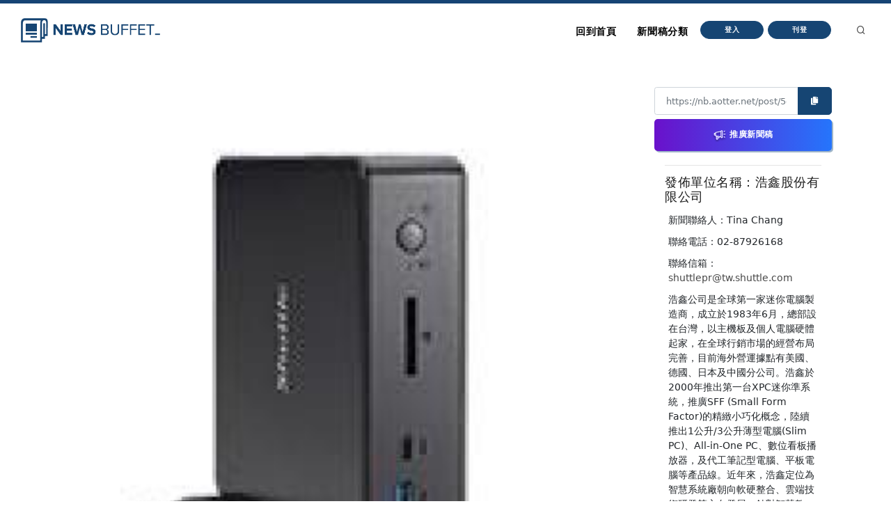

--- FILE ---
content_type: text/html
request_url: https://nb.aotter.net/post/5ede7e0399798c3f82420a5b/%E6%B5%A9%E9%91%AB4KNano%E5%B0%8F%E5%B7%A7%E9%9B%BB%E8%85%A6%E6%90%AD%E8%BC%89IntelWhiskeyLakeU%E5%B9%B3%E5%8F%B0%E6%8A%80%E8%A1%93
body_size: 5344
content:
<!DOCTYPE html>
<html lang="zh">
<!-- Header -->
<head>
    <!-- Document title -->
        <title>浩鑫4K Nano小巧電腦 搭載Intel Whiskey Lake-U平台技術 | NewsBuffet </title>

    <link rel="shortcut icon" href="/assets/images/logo_bw2.png" />
    <link rel="bookmark" href="/assets/images/logo_bw2.png" />

    <meta http-equiv="content-type" content="text/html; charset=utf-8" />
    <meta name="viewport" content="width=device-width, initial-scale=1" />
    <meta name="author" content="AOTTER" />

        <meta data-vue-meta="1" data-vmid="description" name="description" content="浩鑫公司(股票代號2405)近期發表新一代XPC Nano NC10U系列。採用第八代Intel® Whiskey Lake-U平台技術，不僅外型小巧、低功耗設計與支援4K超高畫質影音功能，更能多元應用於家庭影音劇院、辦公室電腦與數位廣告看板。">
        <meta data-vue-meta="1" property="og:title" content="浩鑫4K Nano小巧電腦 搭載Intel Whiskey Lake-U平台技術">
        <meta data-vue-meta="1" property="og:type" content="website">
        <meta data-vue-meta="1" property="og:url" content="https://nb.aotter.net/post/5ede7e0399798c3f82420a5b/%E6%B5%A9%E9%91%AB4KNano%E5%B0%8F%E5%B7%A7%E9%9B%BB%E8%85%A6%E6%90%AD%E8%BC%89IntelWhiskeyLakeU%E5%B9%B3%E5%8F%B0%E6%8A%80%E8%A1%93">
        <meta data-vue-meta="1" property="og:description" content="浩鑫公司(股票代號2405)近期發表新一代XPC Nano NC10U系列。採用第八代Intel® Whiskey Lake-U平台技術，不僅外型小巧、低功耗設計與支援4K超高畫質影音功能，更能多元應用於家庭影音劇院、辦公室電腦與數位廣告看板。">
        <meta data-vue-meta="1" property="og:image" content="https://newsbuffet.aottercdn.com/oldmedia/6ffa4303-d4bc-4251-9d46-9edb3f5f5d88.jpg">
        <meta data-vue-meta="1" property="og:site_name" content="新聞稿自助吧 | NewsBuffet">

        <meta data-vue-meta="1" property="twitter:title" content="浩鑫4K Nano小巧電腦 搭載Intel Whiskey Lake-U平台技術">
        <meta data-vue-meta="1" property="twitter:url" content="https://nb.aotter.net/post/5ede7e0399798c3f82420a5b/%E6%B5%A9%E9%91%AB4KNano%E5%B0%8F%E5%B7%A7%E9%9B%BB%E8%85%A6%E6%90%AD%E8%BC%89IntelWhiskeyLakeU%E5%B9%B3%E5%8F%B0%E6%8A%80%E8%A1%93">
        <meta data-vue-meta="1" property="twitter:description" content="浩鑫公司(股票代號2405)近期發表新一代XPC Nano NC10U系列。採用第八代Intel® Whiskey Lake-U平台技術，不僅外型小巧、低功耗設計與支援4K超高畫質影音功能，更能多元應用於家庭影音劇院、辦公室電腦與數位廣告看板。">
        <meta data-vue-meta="1" property="twitter:image" content="https://newsbuffet.aottercdn.com/oldmedia/6ffa4303-d4bc-4251-9d46-9edb3f5f5d88.jpg">

        <meta data-vue-meta="1" property="dable:item_id" content="5ede7e0399798c3f82420a5b">
        <meta data-vue-meta="1" property="dable:title" content="浩鑫4K Nano小巧電腦 搭載Intel Whiskey Lake-U平台技術">
        <meta data-vue-meta="1" property="dable:image" content="https://newsbuffet.aottercdn.com/oldmedia/6ffa4303-d4bc-4251-9d46-9edb3f5f5d88.jpg">

        <meta data-vue-meta="1" property="article:published_time" content="2019-10-16T06:03:17.837">
            <meta data-vue-meta="1" property="article:section" content="科學與科技">
                <meta data-vue-meta="1" property="article:section2" content="3C產品">


    <!-- JSON-LD -->
        <script type="application/ld+json">{"@context":"https://schema.org","@graph":[{"@type":"NewsArticle","id":"https://nb.aotter.net/post/5ede7e0399798c3f82420a5bnewsarticle","headline":"浩鑫4K Nano小巧電腦 搭載Intel Whiskey Lake-U平台技術","name":"浩鑫4K Nano小巧電腦 搭載Intel Whiskey Lake-U平台技術","description":"浩鑫公司(股票代號2405)近期發表新一代XPC Nano NC10U系列。採用第八代Intel® Whiskey Lake-U平台技術，不僅外型小巧、低功耗設計與支援4K超高畫質影音功能，更能多元應用於家庭影音劇院、辦公室電腦與數位廣告看板。","image":["https://newsbuffet.aottercdn.com/oldmedia/6ffa4303-d4bc-4251-9d46-9edb3f5f5d88.jpg"],"datePublished":"2019-10-16T06:03:17+08:00","dateModified":"2019-10-16T06:03:17+08:00","author":[{"@type":"Person","@id":"https://nb.aotter.net/publisher?q=5eddbd564190f77740358de6&publisher=浩鑫股份有限公司","name":"浩鑫股份有限公司","url":"https://nb.aotter.net/publisher?q=5eddbd564190f77740358de6&publisher=浩鑫股份有限公司"}],"publisher":{"@type":"Organization","@id":"https://nb.aotter.net#organization","name":"newsbuffet","url":"https://nb.aotter.net","logo":{"@type":"ImageObject","id":"https://nb.aotter.net/assets/images/fbmeta.png","url":"https://nb.aotter.net/assets/images/fbmeta.png","width":"115","height":"34"}}},{"@type":"BlogPosting","id":"https://nb.aotter.net/post/5ede7e0399798c3f82420a5bnewsarticle","headline":"浩鑫4K Nano小巧電腦 搭載Intel Whiskey Lake-U平台技術","name":"浩鑫4K Nano小巧電腦 搭載Intel Whiskey Lake-U平台技術","description":"浩鑫公司(股票代號2405)近期發表新一代XPC Nano NC10U系列。採用第八代Intel® Whiskey Lake-U平台技術，不僅外型小巧、低功耗設計與支援4K超高畫質影音功能，更能多元應用於家庭影音劇院、辦公室電腦與數位廣告看板。","image":["https://newsbuffet.aottercdn.com/oldmedia/6ffa4303-d4bc-4251-9d46-9edb3f5f5d88.jpg"],"datePublished":"2019-10-16T06:03:17+08:00","dateModified":"2019-10-16T06:03:17+08:00","author":[{"@type":"Person","@id":"https://nb.aotter.net/publisher?q=5eddbd564190f77740358de6&publisher=浩鑫股份有限公司","name":"浩鑫股份有限公司","url":"https://nb.aotter.net/publisher?q=5eddbd564190f77740358de6&publisher=浩鑫股份有限公司"}],"publisher":{"@type":"Organization","@id":"https://nb.aotter.net#organization","name":"newsbuffet","url":"https://nb.aotter.net","logo":{"@type":"ImageObject","id":"https://nb.aotter.net/assets/images/fbmeta.png","url":"https://nb.aotter.net/assets/images/fbmeta.png","width":"115","height":"34"}}},{"@type":"WebPage","id":"https://nb.aotter.net/post/5ede7e0399798c3f82420a5b#webpage","name":"浩鑫4K Nano小巧電腦 搭載Intel Whiskey Lake-U平台技術","url":"https://nb.aotter.net/post/5ede7e0399798c3f82420a5b","isPartOf":{"@id":"https://nb.aotter.net#website"},"breadcrumb":{"@id":"https://nb.aotter.net/post/5ede7e0399798c3f82420a5b#breadcrumb"}},{"@type":"BreadcrumbList","id":"https://nb.aotter.net/post/5ede7e0399798c3f82420a5b#breadcrumb","itemListElement":[{"@type":"ListItem","position":"1","item":{"@id":"https://nb.aotter.net","name":"首頁"}},{"@type":"ListItem","position":"2","item":{"@id":"https://nb.aotter.net/post","name":"文章"}},{"@type":"ListItem","position":"3","item":{"@id":"https://nb.aotter.net/category/Science & Technology","name":"科學與科技"}},{"@type":"ListItem","position":"4","item":{"@id":"https://nb.aotter.net/category/sub/Technology","name":"3C產品"}},{"@type":"ListItem","position":"5","item":{"@id":"https://nb.aotter.net/post/5ede7e0399798c3f82420a5b","name":"浩鑫4K Nano小巧電腦 搭載Intel Whiskey Lake-U平台技術"}}]},{"@type":"WebSite","@id":"https://nb.aotter.net#website","name":"新聞稿自助吧 | NewsBuffet","url":"https://nb.aotter.net","publisher":{"@id":"https://nb.aotter.net#organization"}},{"@type":"Organization","@id":"https://nb.aotter.net#organization","name":"newsbuffet","url":"https://nb.aotter.net","logo":{"@type":"ImageObject","id":"https://nb.aotter.net/assets/images/fbmeta.png","url":"https://nb.aotter.net/assets/images/fbmeta.png","width":"115","height":"34"}}]}</script>

    <!-- Stylesheets & Fonts -->
    <link href="/assets/css/plugins.css" rel="stylesheet">
    <link href="/assets/css/style.css" rel="stylesheet">
    <link href="/assets/css/custom.css" rel="stylesheet">


    <!--Plugins-->
    <script src="https://cdnjs.cloudflare.com/ajax/libs/popper.js/1.16.1/umd/popper.min.js"></script>
    <script src="/assets/js/jquery.js"></script>
    <script src="/assets/js/plugins.js"></script>

    <!-- start: trek sdk -->
    <script>
        if(true) {
            (function(w, d, s, src, n) {
                var js, ajs = d.getElementsByTagName(s)[0];
                if (d.getElementById(n)) return;
                js = d.createElement(s); js.id = n;
                w[n] = w[n] || function() { (w[n].q = w[n].q || []).push(arguments) }; w[n].l = 1 * new Date();
                js.async = 1; js.src = src; ajs.parentNode.insertBefore(js, ajs)
            })(window, document, 'script', 'https://static.aottercdn.com/trek/sdk/3.4.5/sdk.js', 'AotterTrek');

            // Notice: replace your own client id or use our test id.
            AotterTrek('init', 'xXxMyDXioWzNVdkrNxtD');
        }
    </script>
    <!-- end: trek sdk -->
    <!-- Google tag (gtag.js) -->
    <script async src="https://www.googletagmanager.com/gtag/js?id=G-YN0W94C2V7"></script>
    <script>
        if(true) {
            window.dataLayer = window.dataLayer || [];
            function gtag(){ dataLayer.push(arguments); }
            gtag('js', new Date());
            gtag('config', 'G-YN0W94C2V7');
        }
    </script>
</head>
<body>
<!-- Body Inner -->
<div class="body-inner">
    <!-- Header -->
<!-- Header -->
<header id="header" class="nb sticky-top" data-fullwidth="true">
    <div class="header-inner">
        <div class="container">
            <!--Logo-->
            <div id="logo">
                <a href="/">
                    <span class="logo-default nb-logo"><img class="mt-4" src="/assets/images/logo_blue.png"></span>
                </a>
            </div>
            <!--End: Logo-->
            <!-- Search -->
            <div id="search"><a id="btn-search-close" class="btn-search-close" aria-label="Close search form"><i class="icon-x"></i></a>
                <form class="search-form" action="search-results-page.html" method="get">
                    <input id="searchTitle" class="form-control" name="q" type="search" placeholder="輸入關鍵字..." />
                    <span class="text-muted">輸入標題關鍵字後按"Enter"，或按"ESC"離開</span>
                </form>
            </div>
            <!-- end: search -->
            <!--Header Extras-->
            <div class="header-extras m-l-20">
                <ul>
                    <li>
                        <a id="btn-search" href="#"> <i class="icon-search"></i></a>
                    </li>
                </ul>
            </div>
            <!--end: Header Extras-->
            <!--Navigation Resposnive Trigger-->
            <div id="mainMenu-trigger">
                <a class="lines-button x"><span class="lines"></span></a>
            </div>
            <!--end: Navigation Resposnive Trigger-->
            <!--Navigation-->
            <div id="mainMenu">
                <div class="container">
                    <nav>
                        <ul>
                            <li class="list-unstyled ml-1 text-bold text-info">

                            </li>
                            <li id="returnIndex"><a href="/">回到首頁</a></li>
                            <li class="dropdown"><a href="#">新聞稿分類</a>
                                <ul class="dropdown-menu">
                                    <li class="dropdown-submenu"><a href="/category/News">新聞</a>
                                            <ul class="dropdown-menu">
                                                <li><a href="/category/News/sub/News">新聞時事</a></li>
                                            </ul>
                                    <li class="dropdown-submenu"><a href="/category/Business">商品與服務</a>
                                            <ul class="dropdown-menu">
                                                <li><a href="/category/Business/sub/Business">商業</a></li>
                                                <li><a href="/category/Business/sub/Travel">旅行</a></li>
                                                <li><a href="/category/Business/sub/RealEstate">房地產</a></li>
                                                <li><a href="/category/Business/sub/Auto">汽車交通</a></li>
                                            </ul>
                                    <li class="dropdown-submenu"><a href="/category/Science &amp; Technology">科學與科技</a>
                                            <ul class="dropdown-menu">
                                                <li><a href="/category/Science &amp; Technology/sub/Science">科學</a></li>
                                                <li><a href="/category/Science &amp; Technology/sub/Technology">3C產品</a></li>
                                                <li><a href="/category/Science &amp; Technology/sub/Internet">網路電信</a></li>
                                            </ul>
                                    <li class="dropdown-submenu"><a href="/category/Government &amp; Education">政府與教育</a>
                                            <ul class="dropdown-menu">
                                                <li><a href="/category/Government &amp; Education/sub/Government">公家單位</a></li>
                                                <li><a href="/category/Government &amp; Education/sub/Jobs &amp; Education">教育與職涯</a></li>
                                                <li><a href="/category/Government &amp; Education/sub/Society">人群與社會</a></li>
                                            </ul>
                                    <li class="dropdown-submenu"><a href="/category/Entertainment">娛樂</a>
                                            <ul class="dropdown-menu">
                                                <li><a href="/category/Entertainment/sub/Books">圖書</a></li>
                                                <li><a href="/category/Entertainment/sub/Sports">運動</a></li>
                                                <li><a href="/category/Entertainment/sub/Leisure">休閒活動</a></li>
                                                <li><a href="/category/Entertainment/sub/Entertainment">藝術娛樂</a></li>
                                                <li><a href="/category/Entertainment/sub/Community">線上社群</a></li>
                                                <li><a href="/category/Entertainment/sub/Games">遊戲與手遊</a></li>
                                            </ul>
                                    <li class="dropdown-submenu"><a href="/category/Livelihood &amp; Consumption">民生與消費</a>
                                            <ul class="dropdown-menu">
                                                <li><a href="/category/Livelihood &amp; Consumption/sub/Apparels">服飾</a></li>
                                                <li><a href="/category/Livelihood &amp; Consumption/sub/Accessories">精品</a></li>
                                                <li><a href="/category/Livelihood &amp; Consumption/sub/Grocery">家用品</a></li>
                                                <li><a href="/category/Livelihood &amp; Consumption/sub/Health &amp; Beauty">美妝美容</a></li>
                                                <li><a href="/category/Livelihood &amp; Consumption/sub/Food &amp; Beverage">食品飲料</a></li>
                                                <li><a href="/category/Livelihood &amp; Consumption/sub/Home">居家生活</a></li>
                                                <li><a href="/category/Livelihood &amp; Consumption/sub/Pharma">醫療保健</a></li>
                                                <li><a href="/category/Livelihood &amp; Consumption/sub/Liquor">酒類</a></li>
                                                <li><a href="/category/Livelihood &amp; Consumption/sub/Tobacco">煙草製品</a></li>
                                            </ul>
                                </ul>
                            </li>
                            <li>
                                    <button type="button" class="btn btn-rounded btn-reveal btn-xs" onclick="document.cookie = 'quarkus-redirect-location=; expires=Thu, 01 Jan 1970 00:00:00 UTC; path=/;'; document.cookie = 'quarkus-redirect-location=management';document.location = 'https://account.aotter.net/auth/oauth2?client_id=OiUdUwRy9fGSKixSCnq5&amp;redirect_uri=https%3A%2F%2Fnb.aotter.net%2Fauth%2Faotter%2Fcallback&amp;scope=email+profile&amp;access_type=offline&amp;login_type=1'">
                                        <span>登入</span><i class="icon-chevron-right"></i>
                                    </button>
                            </li>
                            <li>
                                    <button type="button" class="btn btn-rounded btn-reveal btn-xs" onclick="document.cookie = 'quarkus-redirect-location=; expires=Thu, 01 Jan 1970 00:00:00 UTC; path=/;'; document.cookie = 'quarkus-redirect-location=postEdit';document.location = 'https://account.aotter.net/auth/oauth2?client_id=OiUdUwRy9fGSKixSCnq5&amp;redirect_uri=https%3A%2F%2Fnb.aotter.net%2Fauth%2Faotter%2Fcallback&amp;scope=email+profile&amp;access_type=offline&amp;login_type=1'">
                                        <span>刊登</span><i class="icon-corner-down-left"></i>
                                    </button>

                            </li>
                            <li>
                            </li>
                        </ul>
                    </nav>
                </div>
            </div>
            <!--END: NAVIGATION-->
        </div>
    </div>
</header>
<!-- end: Header -->

<script>
    var input = document.getElementById("searchTitle");
    input.addEventListener("keypress", function(event) {
        if (event.key === "Enter") {
            event.preventDefault();
            window.location.href = '/search?q='+ input.value;
            input.value = null
            document.getElementById("btn-search-close").click();
        }
    });
</script>


    <!-- Content -->
<!DOCTYPE html><html lang=""><head><meta charset="utf-8"><meta http-equiv="X-UA-Compatible" content="IE=edge"><meta name="viewport" content="width=device-width,initial-scale=1"><link rel="icon" href="/assets/webapp/favicon.png"><link href="/assets/webapp/js/chunk-2d0bff20.a56f60be.js" rel="prefetch"><link href="/assets/webapp/css/app.d90276ce.css" rel="preload" as="style"><link href="/assets/webapp/css/chunk-vendors.03973a9c.css" rel="preload" as="style"><link href="/assets/webapp/js/app.ad0f07ec.js" rel="preload" as="script"><link href="/assets/webapp/js/chunk-vendors.688d82d9.js" rel="preload" as="script"><link href="/assets/webapp/css/chunk-vendors.03973a9c.css" rel="stylesheet"><link href="/assets/webapp/css/app.d90276ce.css" rel="stylesheet"></head><body><noscript><strong>We're sorry but AotterNewsBuffet2.0 doesn't work properly without JavaScript enabled. Please enable it to continue.</strong></noscript><div id="app"></div><script src="/assets/webapp/js/chunk-vendors.688d82d9.js"></script><script src="/assets/webapp/js/app.ad0f07ec.js"></script></body></html>
<!-- Footer -->
<footer id="footer">
    <div class="footer-content">
        <div class="container">
            <div class="row">
                <div class="col-lg-4">
                    <div class="widget">
                        <div class="widget-title">NewsBuffet 新聞稿自助吧</div>
                        <p class="mb-5">新聞稿的好去處，三分鐘上稿完成，最快接觸最多讀者的方案！</p>
                            <a onclick="document.cookie = 'quarkus-redirect-location=; expires=Thu, 01 Jan 1970 00:00:00 UTC; path=/;'; document.cookie = 'quarkus-redirect-location=postEdit';document.location = 'https://account.aotter.net/auth/oauth2?client_id=OiUdUwRy9fGSKixSCnq5&amp;redirect_uri=https%3A%2F%2Fnb.aotter.net%2Fauth%2Faotter%2Fcallback&amp;scope=email+profile&amp;access_type=offline&amp;login_type=1'"
                            class="btn btn-lg btn-inverted w-100-sm">刊登新聞稿</a>
                    </div>
                </div>
                <div class="col-lg-4">
                    <div class="widget">
                        <div class="widget-title">立即購買新聞稿曝光</div>
                        <p class="mb-5">發一篇新聞稿透通到各大媒體的最快速、最便捷的方案！</p>
                            <a onclick="document.cookie = 'quarkus-redirect-location=; expires=Thu, 01 Jan 1970 00:00:00 UTC; path=/;'; document.cookie = 'quarkus-redirect-location=promotion';document.location = 'https://account.aotter.net/auth/oauth2?client_id=OiUdUwRy9fGSKixSCnq5&amp;redirect_uri=https%3A%2F%2Fnb.aotter.net%2Fauth%2Faotter%2Fcallback&amp;scope=email+profile&amp;access_type=offline&amp;login_type=1'"
                            class="btn btn-lg btn-inverted w-100-sm">讓新聞稿曝光</a>
                    </div>
                </div>
                <div class="col-lg-4">
                    <div class="widget">
                        <div class="widget-title">分析新聞稿成效</div>
                        <p class="mb-5">透過Trek數據平台的分析讓您知道你的新聞稿成效表現如何？</p>
                        <a target="_blank"  href="https://trek.aotter.net/" class="btn btn-lg btn-inverted w-100-sm">我想了解</a>
                    </div>
                </div>
            </div>
        </div>
    </div>
    <div class="copyright-content">
        <div class="container">
            <div class="copyright-text text-center">COPYRIGHT &copy; 2022 Aotter Inc.</div>
            <div class="text-center flex xs12 xl2 lg3 md3 sm5">
                <span><a href="/policy/publish">| 刊登政策 </a></span>
                <span><a href="/policy/tou">| 服務條款 </a></span>
                <span><a href="/policy/privacy">| 隱私權政策 </a></span>
                <span><a href="mailto:service@aotter.net?subject=【NEWSBUFFET】聯絡我們或回報問題&body=您好，歡迎使用 NEWSBUFFET 新聞稿自助吧，請告訴我們 (1) 您遇到的問題或提供建議 (2) 姓名 (3) 帳號 Email (4) 聯絡電話（選填），謝謝！" >| 聯絡我們 </a></span>
                <span>| </span>
            </div>
        </div>
    </div>
    <div id="dablewidget_3o5NBk7j" data-widget_id="3o5NBk7j" class="d-none pt-5"></div>
</footer>
<!-- end: Footer -->
</div>
<!-- end: Body Inner -->
<!-- Scroll top -->
<a id="scrollTop"><i class="icon-chevron-up"></i><i class="icon-chevron-up"></i></a>
<script src="/assets/js/functions.js"></script>
</body>
</html>



--- FILE ---
content_type: text/css;charset=UTF-8
request_url: https://nb.aotter.net/assets/webapp/css/app.d90276ce.css
body_size: 8269
content:
.image-upload[data-v-be81984a]{border:1px dotted #dee2e6;margin:auto;display:flex;justify-content:center;align-items:center}.image-upload[data-v-be81984a]:hover{cursor:pointer;border:2px solid #4fc3e3}.cursor-disabled[data-v-be81984a]:hover{cursor:unset;border:1px dotted #dee2e6}.img-thumbnail[data-v-be81984a]{border:1px solid #eee;padding:1px}.image-upload[data-v-0e5c4090]{border:1px dotted #dee2e6;margin:auto;display:flex;justify-content:center;align-items:center}.image-upload[data-v-0e5c4090]:hover{cursor:pointer;border:2px solid #4fc3e3}.img-thumbnail[data-v-0e5c4090]{border:1px solid #eee;padding:1px}.modal[data-v-437a31e9]{overflow:auto!important}#postContent img,#postContent img[data-v-5c1d01a3]{max-width:100%}.force-line-break[data-v-4dffe780],.force-line-break[data-v-5c1d01a3]{width:100%;height:auto;word-wrap:break-word;word-break:break-all;overflow:hidden}@media only screen and (max-width:576px){.category-show[data-v-4dffe780]{display:none!important}}@media only screen and (max-width:576px){.w-100-sm[data-v-7fde1200]{min-width:100%!important}}.force-line-break{width:100%;height:auto;word-wrap:break-word;word-break:break-all;overflow:hidden}.content-area{line-height:1.6em;font-size:14px}.content-area p{font-size:14px!important}.content-area span{line-height:1.6em!important}.content-area ol,.content-area ul{-webkit-padding-start:40px;padding-inline-start:40px}.promotion-btn{background:linear-gradient(90deg,#6a11cb,#2575fc);box-shadow:2px 2px 0 rgba(15,70,119,.4)!important;color:#fff!important;transition:.2s linear!important;position:relative;border:none!important}.promotion-btn>span{position:relative;z-index:3}.promotion-btn>.icon-megaphone{position:relative;z-index:3;display:inline-flex;width:20px!important;height:18px!important;margin:3px 6px 0 0;transition:.3s cubic-bezier(.39,.58,.57,1)}.promotion-btn:before{content:"";position:absolute;top:0;left:0;width:100%;height:100%;background:linear-gradient(90deg,#2575fc,#4744e4 25.52%,#6a11cb);opacity:0;transition:.3s cubic-bezier(.39,.58,.57,1);border-radius:inherit}.promotion-btn:hover{box-shadow:none!important;color:#ffda55!important;transition:.3s cubic-bezier(.39,.58,.57,1)}.promotion-btn:hover>img.icon-megaphone{filter:invert(0) sepia(52%) saturate(7129%) hue-rotate(333deg) brightness(96%) contrast(93%);transition:.3s cubic-bezier(.39,.58,.57,1)}.promotion-btn:hover:before{opacity:1;transition:.3s cubic-bezier(.39,.58,.57,1)}.promotion-btn[data-v-4b0520aa]{background:linear-gradient(90deg,#6a11cb,#2575fc);box-shadow:2px 2px 0 rgba(15,70,119,.4)!important;color:#fff!important;transition:.2s linear!important;position:relative;border:none!important}.promotion-btn>span[data-v-4b0520aa]{position:relative;z-index:3}.promotion-btn>.icon-megaphone[data-v-4b0520aa]{position:relative;z-index:3;display:inline-flex;width:20px!important;height:18px!important;margin:3px 6px 0 0;transition:.3s cubic-bezier(.39,.58,.57,1)}.promotion-btn[data-v-4b0520aa]:before{content:"";position:absolute;top:0;left:0;width:100%;height:100%;background:linear-gradient(90deg,#2575fc,#4744e4 25.52%,#6a11cb);opacity:0;transition:.3s cubic-bezier(.39,.58,.57,1);border-radius:inherit}.promotion-btn[data-v-4b0520aa]:hover{box-shadow:none!important;color:#ffda55!important;transition:.3s cubic-bezier(.39,.58,.57,1)}.promotion-btn:hover>img.icon-megaphone[data-v-4b0520aa]{filter:invert(0) sepia(52%) saturate(7129%) hue-rotate(333deg) brightness(96%) contrast(93%);transition:.3s cubic-bezier(.39,.58,.57,1)}.promotion-btn[data-v-4b0520aa]:hover:before{opacity:1;transition:.3s cubic-bezier(.39,.58,.57,1)}.pointIcon{cursor:pointer;color:#1887ff}.btn-nostyle{background-color:#efefef;border-width:0}.ck-editor__editable{min-height:300px}.ck-editor__editable ol,.ck-editor__editable ul{-webkit-padding-start:40px;padding-inline-start:40px}.ti-icon-close:before{font-family:icomoon!important;content:"\e955"}.vue-tags-input{max-width:unset!important}.pointIcon[data-v-6fed6416]{cursor:pointer;color:#1887ff}.promotion-btn[data-v-6fed6416]{background:linear-gradient(90deg,#6a11cb,#2575fc);box-shadow:2px 2px 0 rgba(15,70,119,.4)!important;color:#fff!important;transition:.2s linear!important;position:relative;border:none!important}.promotion-btn>span[data-v-6fed6416]{position:relative;z-index:3}.promotion-btn>.icon-megaphone[data-v-6fed6416]{position:relative;z-index:3;display:inline-flex;width:20px!important;height:18px!important;margin:3px 6px 0 0;transition:.3s cubic-bezier(.39,.58,.57,1)}.promotion-btn[data-v-6fed6416]:before{content:"";position:absolute;top:0;left:0;width:100%;height:100%;background:linear-gradient(90deg,#2575fc,#4744e4 25.52%,#6a11cb);opacity:0;transition:.3s cubic-bezier(.39,.58,.57,1);border-radius:inherit}.promotion-btn[data-v-6fed6416]:hover{box-shadow:none!important;color:#ffda55!important;transition:.3s cubic-bezier(.39,.58,.57,1)}.promotion-btn:hover>img.icon-megaphone[data-v-6fed6416]{filter:invert(0) sepia(52%) saturate(7129%) hue-rotate(333deg) brightness(96%) contrast(93%);transition:.3s cubic-bezier(.39,.58,.57,1)}.promotion-btn[data-v-6fed6416]:hover:before{opacity:1;transition:.3s cubic-bezier(.39,.58,.57,1)}.table-outter[data-v-6fed6416]{overflow-x:scroll}.col-200[data-v-6fed6416]{min-width:200px}.col-100[data-v-6fed6416]{min-width:100px}.col-75[data-v-6fed6416]{min-width:75px}.col-50[data-v-6fed6416]{min-width:50px}.col-position[data-v-6fed6416]{position:relative;width:100%;padding-right:15px;padding-left:15px}@media only screen and (max-width:576px){.col-6-size[data-v-6fed6416]{flex:0 0 50%;max-width:50%}.m-position[data-v-6fed6416]{margin-top:.5rem!important;margin-bottom:.5rem!important}}@media only screen and (min-width:576px){.col-9-size[data-v-6fed6416]{flex:0 0 75%;max-width:75%}.col-3-size[data-v-6fed6416]{flex:0 0 25%;max-width:25%}.w-size[data-v-6fed6416]{width:50%!important}.m-position[data-v-6fed6416]{margin-bottom:0!important}}.input-group-text[data-v-629098ea]{border-right-color:transparent;background-color:#fff;margin-right:-10px!important}.no-left-border[data-v-629098ea]{border-left-color:transparent;padding-left:0!important}.pointIcon[data-v-3748eaf7]{cursor:pointer;color:#1887ff}.table-outter[data-v-3748eaf7]{overflow-x:scroll}.col-200[data-v-3748eaf7]{min-width:200px}.col-100[data-v-3748eaf7]{min-width:100px}.col-75[data-v-3748eaf7]{min-width:75px}.col-50[data-v-3748eaf7]{min-width:50px}@media only screen and (max-width:576px){.m-position[data-v-3748eaf7]{margin-top:.5rem!important;margin-bottom:.5rem!important}}@media only screen and (min-width:576px){.w-size[data-v-3748eaf7]{width:50%!important}.m-position[data-v-3748eaf7]{margin-bottom:0!important}}.pointIcon[data-v-1fc50e8c]{cursor:pointer;color:#1887ff}.table-outter[data-v-1fc50e8c]{overflow-x:scroll}.col-200[data-v-1fc50e8c]{min-width:200px}.col-100[data-v-1fc50e8c]{min-width:100px}.col-75[data-v-1fc50e8c]{min-width:75px}.col-50[data-v-1fc50e8c]{min-width:50px}@media only screen and (max-width:576px){.m-position[data-v-1fc50e8c]{margin-top:.5rem!important;margin-bottom:.5rem!important}}@media only screen and (min-width:576px){.w-size[data-v-1fc50e8c]{width:50%!important}.m-position[data-v-1fc50e8c]{margin-bottom:0!important}}.image-upload[data-v-6ce9b5b0]{border:1px dotted #dee2e6;margin:auto;display:flex;justify-content:center;align-items:center}.image-upload[data-v-6ce9b5b0]:hover{cursor:pointer;border:2px solid #4fc3e3}.cursor-disabled[data-v-6ce9b5b0]:hover{cursor:unset;border:1px dotted #dee2e6}.pointIcon[data-v-2cdcec1a]{cursor:pointer;color:#1887ff}.table-outter[data-v-2cdcec1a]{overflow-x:scroll}.col-100[data-v-2cdcec1a]{min-width:100px}.col-75[data-v-2cdcec1a]{min-width:75px}.col-50[data-v-2cdcec1a]{min-width:50px}.pointIcon[data-v-49d0f1f6]{cursor:pointer;color:#1887ff}.table-outter[data-v-49d0f1f6]{overflow-x:scroll}.col-100[data-v-49d0f1f6]{min-width:100px}.col-75[data-v-49d0f1f6]{min-width:75px}.col-50[data-v-49d0f1f6]{min-width:50px}.pointIcon[data-v-61bbcb56]{cursor:pointer;color:#1887ff}.table-outter[data-v-61bbcb56]{overflow-x:scroll}.col-250[data-v-61bbcb56]{min-width:250px}.col-75[data-v-61bbcb56]{min-width:75px}.col-50[data-v-61bbcb56]{min-width:50px}@media only screen and (max-width:576px){.btn-size[data-v-61bbcb56]{border-radius:.2rem!important;font-size:11px!important;height:30px!important;line-height:28px!important;padding:0 14px!important}}.pointIcon[data-v-49abcca0]{cursor:pointer;color:#1887ff}.table-outter[data-v-49abcca0]{overflow-x:scroll}.col-250[data-v-49abcca0]{min-width:250px}.col-75[data-v-49abcca0]{min-width:75px}.col-50[data-v-49abcca0]{min-width:50px}@media only screen and (max-width:576px){.btn-size[data-v-49abcca0]{border-radius:.2rem!important;font-size:11px!important;height:30px!important;line-height:28px!important;padding:0 14px!important}}.pointIcon[data-v-465ac0cf]{cursor:pointer;color:#1887ff}.table-outter[data-v-465ac0cf]{overflow-x:scroll}.col-250[data-v-465ac0cf]{min-width:250px}.col-75[data-v-465ac0cf]{min-width:75px}.col-50[data-v-465ac0cf]{min-width:50px}@media only screen and (max-width:576px){.btn-size[data-v-465ac0cf]{border-radius:.2rem!important;font-size:11px!important;height:30px!important;line-height:28px!important;padding:0 14px!important}}.pointIcon[data-v-b8a7de5a]{cursor:pointer;color:#1887ff}.table-outter[data-v-b8a7de5a]{overflow-x:scroll}.col-100[data-v-b8a7de5a]{min-width:100px}.col-75[data-v-b8a7de5a]{min-width:75px}.col-50[data-v-b8a7de5a]{min-width:50px}@media only screen and (max-width:576px){.btn-size[data-v-b8a7de5a]{border-radius:.2rem!important;font-size:11px!important;height:30px!important;line-height:28px!important;padding:0 14px!important}}.pointIcon[data-v-6ffed40a]{cursor:pointer;color:#1887ff}.table-outter[data-v-6ffed40a]{overflow-x:scroll}.col-200[data-v-6ffed40a]{min-width:200px}.col-100[data-v-6ffed40a]{min-width:100px}.col-75[data-v-6ffed40a]{min-width:75px}.col-50[data-v-6ffed40a]{min-width:50px}.pointIcon[data-v-80ad96b4]{cursor:pointer;color:#1887ff}.progress[data-v-80ad96b4]{background-color:#b1b3b5}.progress .progress-bar[data-v-80ad96b4]{height:4px;background-color:#44ad1f}.table-outter[data-v-80ad96b4]{overflow-x:scroll}.col-250[data-v-80ad96b4]{min-width:250px}.col-100[data-v-80ad96b4]{min-width:100px}.col-50[data-v-80ad96b4]{min-width:50px}[data-v-8df17296]{font-size:1rem}.bg-vip[data-v-8df17296]{background-color:#f5b400}.bg-danger[data-v-8df17296]{background-color:#d62929}.review[data-v-8df17296]{display:grid;grid-gap:20px;grid-template-columns:repeat(auto-fit,minmax(300px,1fr))}.form-group[data-v-8df17296]{width:100%;margin-bottom:.5rem}.form-group__control[data-v-8df17296]{display:flex}.input-group[data-v-8df17296]{position:relative;flex-grow:1;display:flex;border-radius:3px}input[data-v-8df17296]:-moz-read-only{background:transparent;box-shadow:none;border:none;border-radius:0;border-bottom:1px solid #6b6b6b;padding-left:0;color:#6b6b6b;font-size:1.125rem}input[data-v-8df17296]:read-only{background:transparent;box-shadow:none;border:none;border-radius:0;border-bottom:1px solid #6b6b6b;padding-left:0;color:#6b6b6b;font-size:1.125rem}.text-neutral-lightest[data-v-8df17296]{color:#fff}.suprlink-title__grade-2[data-v-8df17296]{font-size:1.5rem;color:#1f2f5b;font-weight:700}.form-group__label[data-v-8df17296]:not(:last-child){margin-bottom:.5rem}.form-group__label[data-v-8df17296]{display:flex;align-items:center;font-size:1.125rem;color:#1f2f5b;font-weight:700}select[readonly][data-v-8df17296]{background:transparent;box-shadow:none;border:none;border-radius:0;border-bottom:1px solid #6b6b6b;padding-left:0;color:#6b6b6b;font-size:1.125rem;pointer-events:none}.input-group__main[data-v-8df17296]{flex-grow:1;position:relative}.input-group>[data-v-8df17296]{border-radius:0}.btn-transparent[data-v-8df17296]{color:#768aaf;background:transparent;border:1px solid transparent}select[data-v-8df17296]{cursor:pointer;-webkit-appearance:none;background:url("data:image/svg+xml;charset=utf-8,%3Csvg xmlns='http://www.w3.org/2000/svg' viewBox='0 0 4 5'%3E%3Cpath fill='var(--color-neutral-darker)' d='M2 0L0 2h4zm0 5L0 3h4z'/%3E%3C/svg%3E") no-repeat right .75rem center/8px 10px;background-color:#fff;padding-right:2rem}.svg-inline--fa[data-v-8df17296]{display:inline-block;font-size:inherit;height:1em;overflow:visible;vertical-align:-.125em}.svg-inline--fa.fa-w-16[data-v-8df17296]{width:1em}.switcher[data-v-8df17296]{display:flex;align-items:center}.switcher__label[data-v-8df17296]{display:inline-block;height:34px;position:relative;width:60px;margin:0}.switcher input[data-v-8df17296]{display:none}input[type=checkbox][data-v-8df17296]{position:relative;width:1.4rem;height:1.4rem;color:#000;border:1px solid #e0e4eb;box-shadow:0 0 4.5px .5px rgba(0,0,0,.1);background:#fff;border-radius:4px;-webkit-appearance:none;-moz-appearance:none;appearance:none;outline:0;cursor:pointer;transition:background 175ms cubic-bezier(.1,.1,.25,1)}.switcher__slider[data-v-8df17296]{background-color:#ccc;bottom:0;cursor:pointer;left:0;position:absolute;right:0;top:0;transition:.4s;border-radius:34px}.switcher__slider[data-v-8df17296]:before{content:"";border-radius:50%;background-color:#fff;bottom:4px;height:26px;left:4px;position:absolute;transition:.4s;width:26px}.suprlink-title__grade-1[data-v-8df17296]{font-size:2rem;color:#1f2f5b;font-weight:700}.justify-between[data-v-8df17296]{justify-content:space-between}.switcher input:checked+.switcher__slider[data-v-8df17296]:before{transform:translateX(26px)}.switcher input:checked+.switcher__slider[data-v-8df17296]{background-color:#00c79c}.btn-submit-sm[data-v-8df17296]{color:#fff;background:#3e5787;border:1px solid #3e5787;padding:.25rem .25rem!important}.btn-cancel-sm[data-v-8df17296]{color:#fff;background:#aaa;border:1px solid #aaa;padding:.25rem .25rem!important}.btn-submit-block[data-v-8df17296]{color:#fff;background:#3e5787;border:1px solid #3e5787;display:block;width:100%}input[data-v-8df17296]:disabled,select[data-v-8df17296]:disabled,textarea[data-v-8df17296]:disabled{cursor:not-allowed;background:#d1d1d1;opacity:.7}input[data-v-8df17296],select[data-v-8df17296],textarea[data-v-8df17296]{display:block;font-size:1rem;padding:.5rem 1rem;color:#1f2f5b;border:1px solid #e0e4eb;border-radius:3px;box-shadow:0 0 4.5px .5px rgba(0,0,0,.1)}.btn-cancel-sm[data-v-8df17296],.btn-primary[data-v-8df17296],.btn-submit-block[data-v-8df17296],.btn-submit-sm[data-v-8df17296],.btn-transparent[data-v-8df17296],.btn-warning[data-v-8df17296]{display:inline-block;text-align:center;padding:.5rem .75rem;border-radius:3px;transition:background-color .15s;white-space:nowrap;cursor:pointer}.input-group[data-v-8df17296]>:first-child:not([readonly]){border-top-left-radius:3px;border-bottom-left-radius:3px}.input-group[data-v-8df17296]>:last-child:not([readonly]){border-top-right-radius:3px;border-bottom-right-radius:3px}.hidden[data-v-8df17296]{display:none}.chart-progress[data-v-8df17296]{width:100%}.chart-progress .progress-wrapper[data-v-8df17296]{margin-bottom:0}.progress-wrapper[data-v-8df17296]:not(:last-child){margin-bottom:1.5rem}.progress-wrapper[data-v-8df17296]{position:relative;overflow:hidden}.chart-progress__text[data-v-8df17296]{text-align:right;font-size:.75rem}.progress-wrapper .progress[data-v-8df17296]{margin-bottom:0}.progress.is-small[data-v-8df17296]{height:.75rem}.progress[data-v-8df17296]{-moz-appearance:none;-webkit-appearance:none;border:none;border-radius:290486px;display:block;height:1rem;overflow:hidden;padding:0;width:100%}progress[data-v-8df17296]{vertical-align:baseline}canvas[data-v-8df17296],embed[data-v-8df17296],iframe[data-v-8df17296],img[data-v-8df17296],object[data-v-8df17296],svg[data-v-8df17296],video[data-v-8df17296]{display:block;vertical-align:middle}[data-v-8df17296],[data-v-8df17296]:after,[data-v-8df17296]:before{box-sizing:border-box;border:0 solid}.btn-cancel-block[data-v-8df17296]:disabled,.btn-cancel-sm[data-v-8df17296]:disabled,.btn-cancel[data-v-8df17296]:disabled,.btn-danger-block[data-v-8df17296]:disabled,.btn-danger-sm[data-v-8df17296]:disabled,.btn-danger[data-v-8df17296]:disabled,.btn-important-block[data-v-8df17296]:disabled,.btn-important-sm[data-v-8df17296]:disabled,.btn-important[data-v-8df17296]:disabled,.btn-outline-block[data-v-8df17296]:disabled,.btn-outline-sm[data-v-8df17296]:disabled,.btn-outline[data-v-8df17296]:disabled,.btn-primary-block[data-v-8df17296]:disabled,.btn-primary-sm[data-v-8df17296]:disabled,.btn-primary[data-v-8df17296]:disabled,.btn-role-block[data-v-8df17296]:disabled,.btn-role-sm[data-v-8df17296]:disabled,.btn-role[data-v-8df17296]:disabled,.btn-submit-block[data-v-8df17296]:disabled,.btn-submit-sm[data-v-8df17296]:disabled,.btn-submit[data-v-8df17296]:disabled,.btn-success-block[data-v-8df17296]:disabled,.btn-success-sm[data-v-8df17296]:disabled,.btn-success[data-v-8df17296]:disabled,.btn-transparent-block[data-v-8df17296]:disabled,.btn-transparent-sm[data-v-8df17296]:disabled,.btn-transparent[data-v-8df17296]:disabled,.btn-warning-block[data-v-8df17296]:disabled,.btn-warning-sm[data-v-8df17296]:disabled,.btn-warning[data-v-8df17296]:disabled,.form-group__submit[data-v-8df17296]:disabled{opacity:.65;cursor:not-allowed}.modal__content--full[data-v-8df17296]>:not(:last-child),.modal__content[data-v-8df17296]>:not(:last-child),.space-root-children[data-v-8df17296]>:not(:last-child){margin-bottom:1rem}hr[data-v-8df17296]{margin-top:1rem;margin-bottom:1rem;border:0;border-top:1px solid rgba(0,0,0,.1);border:none;display:block;height:2px;margin:1.5rem 0}code[data-v-8df17296],hr[data-v-8df17296]{background-color:#f5f5f5}hr[data-v-8df17296]{box-sizing:content-box;height:0;overflow:visible}.flex[data-v-8df17296]{display:flex}button[data-v-8df17296],input[data-v-8df17296],select[data-v-8df17296],textarea[data-v-8df17296]{padding:0;line-height:inherit;color:inherit}.is-success[data-v-8df17296]{background-color:#23d160;border-color:transparent;color:#fff}.pointIcon[data-v-8df17296]{margin:auto;cursor:pointer;color:#768aaf}.pointIcon[data-v-1ee4a99c]{cursor:pointer;color:#1887ff}.table-outter[data-v-1ee4a99c]{overflow-x:scroll}.col-100[data-v-1ee4a99c]{min-width:100px}.col-75[data-v-1ee4a99c]{min-width:75px}.col-50[data-v-1ee4a99c]{min-width:50px}.rejectLog ol[data-v-1ee4a99c],.rejectLog ul[data-v-1ee4a99c]{-webkit-padding-start:40px;padding-inline-start:40px}.report[data-v-098baf42]{border:7px ridge #3e5787;margin-bottom:5rem;margin-top:2rem;box-shadow:3px 3px 5px 6px #ccc}.space-root-children-3[data-v-098baf42]>:not(:last-child){margin-bottom:2rem}.text-right[data-v-098baf42]{text-align:right}.my-4[data-v-098baf42]{margin-top:1rem;margin-bottom:1rem}.btn-submit[data-v-098baf42]{color:#fff;background:#3e5787;border:1px solid #3e5787}.btn-success-sm[data-v-098baf42]{color:#fff;background:#00c79c;border:1px solid #00c79c;padding:.25rem .25rem}.btn-submit-sm[data-v-098baf42],.btn-submit[data-v-098baf42],.btn-success-sm[data-v-098baf42]{display:inline-block;text-align:center;padding:.5rem .75rem;border-radius:3px;transition:background-color .15s;white-space:nowrap;cursor:pointer}.nblink-title__grade-2[data-v-098baf42]{font-size:1.5rem;color:#1f2f5b;font-weight:700}@media only screen and (min-width:768px){.md\:col-2[data-v-098baf42]{flex:0 0 20%;max-width:20%}.md\:col-3[data-v-098baf42]{flex:0 0 25%;max-width:25%}.md\:col-9[data-v-098baf42]{flex:0 0 75%;max-width:75%}.md\:col-10[data-v-098baf42]{flex:0 0 80%;max-width:80%}.md\:col-11[data-v-098baf42]{flex:0 0 91.66666666666667%;max-width:91.66666666666667%}.md\:col-12[data-v-098baf42]{flex:0 0 100%;max-width:100%}.md\:mb-0[data-v-098baf42]{margin-bottom:0!important}}.grid-top-columns[data-v-098baf42]{grid-template-columns:110px minmax(120px,100%) minmax(70px,90px) 130px 120px}.grid-daily-columns[data-v-098baf42]{grid-template-columns:minmax(100px,1fr) 1fr 1fr 1fr 1fr 1fr 1fr}@media (device-width:768px) and (device-height:1024px) and (orientation:portrait){.grid-daily-columns[data-v-098baf42]{grid-template-columns:minmax(100px,1fr) 1fr 1fr 1fr 1fr 1fr 1fr}}@media (device-width:1024px) and (device-height:768px) and (orientation:landscape){.grid-daily-columns[data-v-098baf42]{grid-template-columns:minmax(100px,1fr) 1fr 1fr 1fr 1fr 1fr 1fr}}@media (device-width:820px) and (device-height:1180px) and (orientation:landscape){.grid-daily-columns[data-v-098baf42]{grid-template-columns:minmax(100px,1fr) 1fr 1fr 1fr 1fr 1fr 1fr}}@media only screen and (max-width:576px){.grid-daily-columns[data-v-098baf42]{grid-template-columns:minmax(100px,1fr) 1fr 1fr 1fr}.col-daily-show[data-v-098baf42]{display:none!important}}@media only screen and (max-width:1100px){#report-view div[data-v-098baf42],button[data-v-098baf42],h3[data-v-098baf42],h5[data-v-098baf42]{font-size:.8rem!important}.grid-top-columns[data-v-098baf42]{grid-template-columns:minmax(105px,100%) minmax(50px,80px) 80px}.col-top-show[data-v-098baf42]{display:none!important}}.pb-10[data-v-098baf42]{padding-bottom:2.5rem}.md\:col-3[data-v-098baf42],.md\:col-9[data-v-098baf42],.md\:col-12[data-v-098baf42]{position:relative;width:100%;padding-right:15px;padding-left:15px}.mb-3[data-v-098baf42]{margin-bottom:.75rem}.ml-2[data-v-098baf42]{margin-left:.5rem}[data-v-098baf42],[data-v-098baf42]:after,[data-v-098baf42]:before{box-sizing:inherit}svg[data-v-098baf42]:not(:root){overflow:visible}.is-small[data-v-098baf42]:after{width:180px}article[data-v-098baf42],aside[data-v-098baf42],figure[data-v-098baf42],footer[data-v-098baf42],header[data-v-098baf42],section[data-v-098baf42]{display:block}.report-promotion[data-v-098baf42]{background:#eff2f5;border-radius:.5rem;padding:1rem;display:flex;justify-content:center;align-items:stretch}.row[data-v-098baf42]{display:flex;flex-wrap:wrap;margin-left:-15px;margin-right:-15px}.w-full[data-v-098baf42]{width:100%}.mb-10[data-v-098baf42]{margin-bottom:2.5rem}.report-promotion__header[data-v-098baf42]{display:flex;flex-direction:column;align-items:stretch;height:100%}.whitespace-no-wrap[data-v-098baf42]{white-space:nowrap}.justify-center[data-v-098baf42]{justify-content:center}.items-center[data-v-098baf42]{align-items:center}.flex[data-v-098baf42]{display:flex}.ml-1[data-v-098baf42]{margin-left:.25rem}span[data-v-098baf42]{font-style:inherit;font-weight:inherit}.report-promotion__total[data-v-098baf42]{flex-grow:1;font-size:1.75rem;font-weight:700;display:flex;justify-content:center;align-items:center}.report-promotion__table[data-v-098baf42]{flex-grow:1}.grid-table__header[data-v-098baf42]{display:grid;grid-column-gap:.5rem;margin-bottom:.5rem}.grid-table__header[data-v-098baf42],.table-header[data-v-098baf42]{font-size:1rem;color:#3e5787;padding:0 .5rem}.grid-table__header>[data-v-098baf42]{display:flex;align-items:center}.grid-table__body[data-v-098baf42]{display:grid;grid-column-gap:.5rem;padding:.5rem;border-radius:3px;box-shadow:0 0 4.5px .5px rgba(0,0,0,.1);background-color:hsla(0,0%,100%,.4);margin-bottom:.5rem}.grid-table__body>[data-v-098baf42]{display:flex;align-items:center}.chart-progress[data-v-098baf42]{width:80%}.chart-progress .progress-wrapper[data-v-098baf42]{margin-bottom:0}.progress-wrapper[data-v-098baf42]{position:relative;overflow:hidden}.chart-progress__text[data-v-098baf42]{text-align:right;font-size:.75rem}.progress-wrapper .progress[data-v-098baf42]{margin-bottom:0}progress.is-small[data-v-098baf42]{height:.4rem!important}.progress[data-v-098baf42]{-moz-appearance:none;-webkit-appearance:none;border:none;border-radius:290486px;display:block;height:1rem;overflow:hidden;padding:0;width:100%}progress[data-v-098baf42]{vertical-align:baseline}.text-center[data-v-098baf42]{text-align:center}.btn-submit-sm[data-v-098baf42]{color:#fff;background:#3e5787;border:1px solid #3e5787);padding:.25rem .25rem}section[data-v-098baf42]{padding:unset;background-color:unset}.report-block__title[data-v-098baf42]{font-size:1.25rem;color:#1f2f5b;font-weight:700;display:flex;align-items:center;margin-bottom:.5rem}.justify-between[data-v-098baf42]{justify-content:space-between}.nb-guide-header[data-v-d64712d0]{border-top:9px solid var(--nb-blue-main);width:100%;background-color:#fff;height:127px;position:fixed;z-index:999}.nb-guide-header .header-inner[data-v-d64712d0]{width:100%}.header-inner .logo-wrapper[data-v-d64712d0]{text-decoration:none;color:var(--nb-blue-main)}.header-inner .logo-wrapper .nb-logo[data-v-d64712d0]{width:100%;max-width:200px}.header-inner .logo-wrapper img[data-v-d64712d0]{width:100%}.header-inner .logo-wrapper .logo-text[data-v-d64712d0]{font-size:18px;font-weight:500;margin:0 0 0 12px}.header-inner .header-extras[data-v-d64712d0]{flex:1;height:100%}.navigator .nav-list[data-v-d64712d0],.navigator[data-v-d64712d0]{height:100%}.navigator .nav-list .nav-list-item[data-v-d64712d0]{position:relative;height:100%;padding:0 12px}.navigator .nav-list .nav-list-item.is-active>a[data-v-d64712d0]{color:var(--nb-blue-light)}.navigator .nav-list .nav-list-item>a .icon-btn>.toggle-icon[data-v-d64712d0]{transition:.2s linear}.navigator .nav-list .nav-list-item>a .icon-btn.is-active>.toggle-icon[data-v-d64712d0]{transition:.2s linear;transform:rotate(180deg)}.navigator .nav-list .nav-list-item.is-active>a .icon-btn[data-v-d64712d0]{filter:invert(69%) sepia(98%) saturate(312%) hue-rotate(152deg) brightness(86%) contrast(84%)}.navigator .nav-list-item[data-v-d64712d0]{cursor:pointer}.navigator .nav-list-item .list-item-dropdown-icon[data-v-d64712d0]{margin:0 0 0 4px;padding:0 4px}.navigator .nav-list .nav-list-item+.nav-list-item[data-v-d64712d0]{margin-left:8px}.navigator .nav-list .nav-list-item a[data-v-d64712d0]{color:var(--nb-black);height:100%;width:100%;padding:8px 16px;font-weight:700;letter-spacing:.04em}.navigator .nav-list .nav-list-item>.nav-item-child-list[data-v-d64712d0]{position:absolute;left:0;top:100%;width:-webkit-max-content;width:-moz-max-content;width:max-content;background-color:var(--bg-grey-1);border-radius:4px;z-index:99}.navigator .nav-item-child-list>.child-list-item a[data-v-d64712d0]{color:var(--nb-blue-main);padding:16px 28px}.navigator .nav-list-item a[data-v-d64712d0]:hover{color:var(--nb-blue-light)}.navigator .nav-item-child-list .nav-child-item-arrow[data-v-d64712d0]{margin:0 0 0 20px;filter:invert(16%) sepia(50%) saturate(2490%) hue-rotate(192deg) brightness(95%) contrast(85%)}.navigator .nav-list-item a:hover>.icon-btn[data-v-d64712d0]{filter:invert(69%) sepia(98%) saturate(312%) hue-rotate(152deg) brightness(86%) contrast(84%)}.menu-cion-wrapper[data-v-d64712d0]{position:relative;height:18px;width:24px;margin:0 0 0 12px}.menu-icon[data-v-d64712d0]{top:9px}.menu-icon[data-v-d64712d0],.menu-icon[data-v-d64712d0]:before{transition-duration:.5s;position:absolute;width:24px;height:2px;background-color:var(--nb-blue-main)}.menu-icon[data-v-d64712d0]:before{content:"";top:-9px}.menu-icon[data-v-d64712d0]:after{transition-duration:.5s;position:absolute;width:24px;height:2px;background-color:var(--nb-blue-main);content:"";top:9px}.menu-cion-wrapper.open .menu-icon[data-v-d64712d0]{transition-duration:.5s;background:transparent}.menu-cion-wrapper.open .menu-icon[data-v-d64712d0]:before{transform:translateY(9px) translateX(4.5px) rotate(45deg)}.menu-cion-wrapper.open .menu-icon[data-v-d64712d0]:after{transform:translateY(-9px) translateX(4.5px) rotate(-45deg)}.fade-enter-active[data-v-d64712d0],.fade-leave-active[data-v-d64712d0]{transition:opacity .3s}.fade-enter[data-v-d64712d0],.fade-leave-to[data-v-d64712d0]{opacity:0}@media (max-width:1200px){.nb-guide-header .header-inner[data-v-d64712d0]{padding:0 20px}.banner-bg-wrapper[data-v-d64712d0]{bottom:100px}}@media (max-width:992px){.navigator .nav-list .nav-list-item[data-v-d64712d0]{padding:0}.header-inner .logo-wrapper .nb-logo[data-v-d64712d0]{max-width:145px}}@media (max-width:768px){.nb-guide-header[data-v-d64712d0]{height:80px;border-top:6px solid var(--nb-blue-main)}.navigator .nav-list[data-v-d64712d0]{font-size:14px}.navigator .nav-list .nav-list-item a[data-v-d64712d0]{padding:8px}}@media (max-width:576px){.banner-bg-wrapper[data-v-d64712d0]{bottom:330px}.nb-guide-header[data-v-d64712d0]{height:70px;border-top:4px solid var(--nb-blue-main)}.header-inner .logo-wrapper .nb-logo[data-v-d64712d0]{max-width:130px}.btn-xl[data-v-d64712d0]{padding:8px 24px;font-size:14px}.navigator.mobile[data-v-d64712d0]{transition:.3s linear;position:fixed;background-color:#fff;left:0;width:100vw;top:70px;overflow:hidden;height:0}.navigator.mobile.open[data-v-d64712d0]{transition:.3s linear;height:100%}.navigator.mobile .nav-list[data-v-d64712d0]{flex-direction:column;width:100%}.navigator.mobile .nav-list .nav-list-item[data-v-d64712d0]{height:-webkit-fit-content;height:-moz-fit-content;height:fit-content;padding:12px;flex-direction:column}.navigator.mobile .nav-list .nav-list-item+.nav-list-item[data-v-d64712d0]{margin:8px 0 0 0}.navigator.mobile .nav-list .nav-list-item a[data-v-d64712d0]{justify-content:space-between}.navigator.mobile .nav-list .nav-list-item>.nav-item-child-list[data-v-d64712d0]{position:unset;width:100%;padding:0 0 0 20px;background:transparent}.navigator.mobile .nav-list-item .list-item-dropdown-icon[data-v-d64712d0]{padding:0 8px}.navigator .nav-list .nav-list-item[data-v-d64712d0]{padding:0}}footer .more-section .more-title[data-v-195eb5b2]{font-size:15px;font-weight:700;letter-spacing:.02em;line-height:3.4em}footer .more-section .sub-more-title[data-v-195eb5b2]{color:#828282;font-size:14px;letter-spacing:.02em;line-height:2em;margin:0 0 3em 0;text-align:justify}.copyright-content[data-v-195eb5b2]{min-height:80px;padding:30px 0;background-color:#eff1f4;font-size:13px;color:#484848}.copyright-content a[data-v-195eb5b2]{color:#484848}.copyright-text[data-v-195eb5b2]{margin:20px 0}[data-v-34449d7b]{box-sizing:border-box;text-decoration:none;--nb-blue-main:#164573;--nb-blue-light:#5bbacd;--nb-blue-grey:#a6b6c9;--nb-black:#212121;--nb-brown:#caa575;--bg-grey-1:#e6e6e6;font-family:Noto Sans TC,sans-serif}.main-content[data-v-34449d7b]{padding:127px 0 0 0}h1[data-v-34449d7b]{font-size:60px;font-weight:700}h2[data-v-34449d7b]{font-size:46px;font-weight:700;letter-spacing:.06em}h3[data-v-34449d7b]{font-size:40px;font-weight:700;letter-spacing:.06em}h4[data-v-34449d7b]{font-size:31px}h5[data-v-34449d7b]{font-size:24px}.section-title-color[data-v-34449d7b]{color:var(--nb-blue-main)}[data-v-34449d7b] .btn-in-nb-blue{background-color:var(--nb-blue-main);color:#fff;font-weight:700;letter-spacing:.18em}[data-v-34449d7b] .btn-in-nb-transparent{background-color:none;color:var(--nb-blue-main);font-weight:700;letter-spacing:.18em;border:1.5px solid var(--nb-blue-main)}[data-v-34449d7b] .btn-in-nb-blue:hover{color:#fff}[data-v-34449d7b] .btn-xl{padding:18px 40px}ul[data-v-34449d7b]{list-style:none}[data-v-34449d7b] a:hover{text-decoration:none}section .section-title[data-v-34449d7b]{color:var(--nb-blue-main);margin:0 0 28px 0}section .main-text-content[data-v-34449d7b]{line-height:32px;letter-spacing:.05em;margin:0 0 28px 0}.white-center-section[data-v-34449d7b]{padding:110px 20px}.white-center-section .sub-title[data-v-34449d7b]{font-size:18px;margin:12px 0;letter-spacing:.05em;line-height:1.75em;text-align:center}.promotion-feature-banner-section[data-v-34449d7b]{background-color:#fff;position:relative}.banner-bg-wrapper[data-v-34449d7b]{width:60%;position:absolute;bottom:120px;right:0;z-index:2;-webkit-animation:slideIn-data-v-34449d7b .4s linear;animation:slideIn-data-v-34449d7b .4s linear}.banner-bg[data-v-34449d7b]{position:absolute;right:-20%;bottom:50px;z-index:3;-webkit-animation:upDown-data-v-34449d7b 4.6s ease-in-out infinite;animation:upDown-data-v-34449d7b 4.6s ease-in-out infinite;-webkit-animation:upDown-data-v-34449d7b 4.6s cubic-bezier(.45,.05,.55,.95) infinite;animation:upDown-data-v-34449d7b 4.6s cubic-bezier(.45,.05,.55,.95) infinite;-webkit-animation-delay:.5s;animation-delay:.5s}.banner-bg.is-shadow[data-v-34449d7b]{position:absolute;right:-20%;bottom:0;transform:scale(1.05);transition:.2s ease-in;z-index:2;-webkit-animation:float-data-v-34449d7b 4.6s ease-in-out infinite;animation:float-data-v-34449d7b 4.6s ease-in-out infinite;-webkit-animation:float-data-v-34449d7b 4.6s cubic-bezier(.45,.05,.55,.95) infinite;animation:float-data-v-34449d7b 4.6s cubic-bezier(.45,.05,.55,.95) infinite;-webkit-animation-delay:.5s;animation-delay:.5s}@-webkit-keyframes slideIn-data-v-34449d7b{0%{right:-50%}to{right:0}}@keyframes slideIn-data-v-34449d7b{0%{right:-50%}to{right:0}}@-webkit-keyframes upDown-data-v-34449d7b{0%{bottom:50px}50%{bottom:30px}to{bottom:50px}}@-webkit-keyframes float-data-v-34449d7b{0%{transform:scale(1.02);bottom:-10px;right:-21%}50%{transform:scale(.9);bottom:10px;right:-18.2%}to{transform:scale(1.02);bottom:-10px;right:-21%}}.promotion-feature-banner-section .banner-title[data-v-34449d7b]{letter-spacing:.06em}.promotion-feature-banner-section .sub-title[data-v-34449d7b]{letter-spacing:.02em;margin:0 0 16px 0}.promotion-feature-banner-section .promotion-content[data-v-34449d7b]{line-height:1.75em;font-size:18px;letter-spacing:.05em;margin:45px 0;color:#4a4a4a}.promotion-feature-banner-section .promotion-section[data-v-34449d7b]{padding:100px 0;position:relative;z-index:3}.promotion-feature-banner-section .feature-section[data-v-34449d7b]{background-color:#edeff2;flex-direction:column;overflow:hidden}.section-content-wrapper[data-v-34449d7b]{width:100%;max-width:1000px}.section-content-wrapper-lg[data-v-34449d7b]{width:100%;max-width:1440px}.section-content-wrapper-sm[data-v-34449d7b]{width:100%;max-width:890px}.feature-content[data-v-34449d7b]{position:relative;width:600px;height:450px;z-index:2}.feature-content[data-v-34449d7b]:after{content:"";position:absolute;background:#fff;display:flex;transform:rotate(135deg) skew(12deg,12deg);width:612px;height:612px;z-index:-1;border-radius:24px}.feature-content .feature-item[data-v-34449d7b]{font-size:20px;line-height:2.4em;letter-spacing:.05em;color:var(--nb-blue-main)}.feature-content .feature-title[data-v-34449d7b]{font-weight:700;margin:0 20px 0 0}.feature-content .feature-description[data-v-34449d7b]{font-weight:300}ul.rule-list[data-v-34449d7b]{max-width:1440px;width:100%;margin:80px 0 0 0}.rule-list .rule-list-item .card-content-wrapper[data-v-34449d7b]{border:2px solid var(--nb-blue-main);color:var(--nb-blue-main);border-radius:8px;width:80%;height:100%;flex:1;padding:28% 0 5% 0;position:relative}.rule-list .rule-list-item .card-content-wrapper .card-label[data-v-34449d7b]{background-color:var(--nb-brown);position:absolute;top:-3%;left:5%;color:#fff;padding:8px 20px;border-radius:8px}.rule-list .rule-list-item .card-content-wrapper .card-label .number[data-v-34449d7b]{font-size:36px;line-height:40px}.rule-list .rule-list-item .card-content-wrapper .card-label .unit[data-v-34449d7b]{font-size:19px;line-height:20px}.rule-list .rule-list-item .img-wrapper[data-v-34449d7b]{height:60px;width:100%}.rule-list .rule-list-item .rule-title[data-v-34449d7b]{font-weight:700;margin:24px 0}.rule-list .rule-list-item .rule-content[data-v-34449d7b]{letter-spacing:.05em;white-space:pre-line;line-height:1.75em}.reason-section[data-v-34449d7b]{background-color:#edeff2}.reason-text-content[data-v-34449d7b]{height:100%}.reason-text-content .reason-list-item[data-v-34449d7b]{font-size:20px;font-weight:700;line-height:2.5em}.reason-text-content .reason-list-item .list-item-dot[data-v-34449d7b]{background-color:#d8e0e9;width:25px;height:25px;border-radius:100%;margin:0 24px 0 0}.broadcast-section[data-v-34449d7b]{background-color:#e1e5eb}.broadcast-section[data-v-34449d7b],.reason-section[data-v-34449d7b]{padding:100px 20px 0 20px}.white-dashboard[data-v-34449d7b]{transform:translate(-344px,307px)}.white-window-1[data-v-34449d7b]{transform:translate(-140px,318px)}.procedure-out-wrapper[data-v-34449d7b]{max-width:1000px;width:100%}.procedure-out-wrapper .procedure-progress[data-v-34449d7b]{width:100%;max-width:900px;margin:60px 0 32px 0}.procedure-progress .one-step[data-v-34449d7b]{color:var(--nb-blue-grey);font-weight:700;width:300px;position:relative;transition:.2s linear;cursor:pointer}.procedure-progress .one-step.active[data-v-34449d7b]{color:#fff;transition:.2s linear}.procedure-progress .one-step .step-order[data-v-34449d7b]{width:50px;height:50px;font-size:24px;border-radius:100%;border:4px solid var(--nb-blue-grey);position:relative;background-color:#fff;z-index:2;transition:.2s linear}.procedure-progress .one-step.active .step-order[data-v-34449d7b]{border:none;background-color:var(--nb-brown);transition:.2s linear}.procedure-progress .one-step .step-title[data-v-34449d7b]{letter-spacing:.05em;font-size:20px;margin:20px 0 0 0;transition:.2s linear}.procedure-progress .one-step.active .step-title[data-v-34449d7b]{color:var(--nb-blue-main);transition:.2s linear}.procedure-progress .one-step+.one-step[data-v-34449d7b]:before{content:"";display:inline-block;width:100%;height:1.5px;background-color:var(--nb-blue-grey);position:absolute;right:50%;top:25px;transition:.2s linear}.procedure-progress .one-step+.one-step.active[data-v-34449d7b]:before{background-color:var(--nb-brown);transition:.2s linear}.to-top-btn[data-v-34449d7b]{position:fixed;bottom:26px;right:26px;display:flex;background-color:rgba(0,0,0,.25098039215686274);height:36px;width:36px;align-items:center;justify-content:center;border-radius:100%;transition:.3s cubic-bezier(.67,.07,.2,.75);cursor:pointer}.to-top-btn>img[data-v-34449d7b]{transform:rotate(180deg);filter:invert(100%) sepia(0) saturate(7497%) hue-rotate(130deg) brightness(105%) contrast(91%)}.partner-section[data-v-34449d7b]{background-color:#edeff2;background-image:url(../img/partner-bg.0371095e.svg);background-position:50%;background-repeat:no-repeat}.partner-section .brand-logo-list[data-v-34449d7b]{margin:45px 0 0 0}.fadeIn-enter-active[data-v-34449d7b]{transition:opacity .3s}.fadeIn-enter[data-v-34449d7b]{opacity:0}.fadeUp-enter-active[data-v-34449d7b],.fadeUp-leave-active[data-v-34449d7b]{transition:opacity .3s;opacity:0;transform:translateY(60px)}.fadeUp-enter[data-v-34449d7b],.fadeUp-leave-to[data-v-34449d7b]{opacity:0}.drop-down-transition[data-v-34449d7b]{transform:translateY(60px);transition:.3s linear}@media (max-width:1200px){.banner-bg-wrapper[data-v-34449d7b]{bottom:135px}.feature-content[data-v-34449d7b]{height:350px}.feature-content[data-v-34449d7b]:after{width:412px;height:412px}.feature-content .feature-item[data-v-34449d7b]{font-size:18px}.feature-content .feature-title[data-v-34449d7b]{margin:0 12px 0 0}.rule-list .rule-list-item .card-content-wrapper[data-v-34449d7b]{width:100%}.rule-list .rule-list-item .card-content-wrapper .card-label[data-v-34449d7b]{padding:8px 16px}.rule-list .rule-list-item .card-content-wrapper .card-label .number[data-v-34449d7b]{font-size:28px}.rule-list .rule-list-item .card-content-wrapper .card-label .unit[data-v-34449d7b]{font-size:15px}}@media (max-width:992px){h1[data-v-34449d7b]{font-size:32px}h2[data-v-34449d7b]{font-size:28px}h3[data-v-34449d7b]{font-size:24px}h4[data-v-34449d7b],h5[data-v-34449d7b]{font-size:16px}.promotion-feature-banner-section .promotion-content[data-v-34449d7b]{font-size:16px;margin:24px 0}.feature-content[data-v-34449d7b]{height:250px}.feature-content[data-v-34449d7b]:after{width:312px;height:312px}.feature-content .feature-item[data-v-34449d7b]{font-size:15px}.reason-text-content .reason-list-item[data-v-34449d7b]{font-size:16px}.reason-text-content .reason-list-item .list-item-dot[data-v-34449d7b]{width:20px;height:20px;margin:0 12px 0 0}}@media (max-width:768px){[data-v-34449d7b] .btn-xl{padding:8px 24px;font-size:14px}.banner-bg[data-v-34449d7b]{bottom:40%}.rule-list .rule-list-item .card-content-wrapper .card-label[data-v-34449d7b]{padding:6px 12px}.rule-list .rule-list-item .card-content-wrapper .card-label .number[data-v-34449d7b]{font-size:24px;line-height:30px}.rule-list .rule-list-item .img-wrapper[data-v-34449d7b]{max-height:40px}.rule-list .rule-list-item .rule-content[data-v-34449d7b]{font-size:14px;line-height:1.65em}ul.rule-list[data-v-34449d7b]{margin:40px 0 0 0}.rule-list .rule-list-item .card-content-wrapper[data-v-34449d7b]{padding:20% 0 10% 0;max-width:320px}.person-with-magnifier[data-v-34449d7b]{width:300px}.broadcast-section[data-v-34449d7b],.reason-section[data-v-34449d7b]{padding:60px 20px 0 20px}}@media (max-width:576px){h1[data-v-34449d7b]{font-size:26px}h3[data-v-34449d7b]{font-size:24px}h4[data-v-34449d7b]{font-size:16px}.main-content[data-v-34449d7b]{padding:70px 0 0 0}[data-v-34449d7b] .btn-xl{padding:8px 24px;font-size:14px}.banner-bg-wrapper[data-v-34449d7b]{bottom:250px}.promotion-feature-banner-section .promotion-section[data-v-34449d7b]{padding:80px 0}.promotion-feature-banner-section .promotion-content[data-v-34449d7b]{font-size:14px;margin:20px 0}.white-center-section[data-v-34449d7b]{padding:60px 32px}.reason-text-content[data-v-34449d7b]{height:-webkit-fit-content;height:-moz-fit-content;height:fit-content;padding:0}.illustration-wrapper>img[data-v-34449d7b]{width:300px}.reason-text-content .reason-list-item[data-v-34449d7b]{font-size:14px}.reason-section .person-with-computer[data-v-34449d7b]{width:300px}.reason-section .white-window[data-v-34449d7b]{position:absolute;width:120px;transform:translate(-192px,-57px)}.reason-section .logo-window[data-v-34449d7b]{position:absolute;width:150px;transform:translate(-120px,-98px)}.reason-section .logo-window .mini-logo[data-v-34449d7b]{left:40px;top:36px;width:75px}.broadcast-section[data-v-34449d7b],.reason-section[data-v-34449d7b]{padding:10px 20px 0 20px}section .main-text-content[data-v-34449d7b]{font-size:15px;width:80%}.white-center-section .sub-title[data-v-34449d7b]{font-size:15px}.procedure-progress .one-step .step-order[data-v-34449d7b]{width:40px;height:40px;font-size:15px;border:2px solid var(--nb-blue-grey)}.procedure-progress .one-step .step-title[data-v-34449d7b]{font-size:14px}.procedure-progress .one-step+.one-step[data-v-34449d7b]:before{top:20px}.partner-section .brand-logo-list[data-v-34449d7b]{margin:16px 0 0 0}.rule-list .rule-list-item .card-content-wrapper[data-v-34449d7b]{padding:28% 0 10% 0;width:100%;max-width:320px}}@keyframes upDown-data-v-34449d7b{0%{bottom:40px}50%{bottom:30px}to{bottom:40px}}@keyframes float-data-v-34449d7b{0%{transform:scale(1.02);bottom:15px;right:-21%}50%{transform:scale(.85);bottom:5px;right:-18.2%}to{transform:scale(1.02);bottom:15px;right:-21%}}

--- FILE ---
content_type: application/javascript
request_url: https://static.aottercdn.com/trek/sdk/3.4.5/sdk.js
body_size: 49941
content:
// AotterTrek SDK version: 3.4.5, build: 2022-09-01 18:17
!function(){var e={9662:function(e,t,n){var r=n(614),i=n(6330),o=TypeError;e.exports=function(e){if(r(e))return e;throw o(i(e)+" is not a function")}},6077:function(e,t,n){var r=n(614),i=String,o=TypeError;e.exports=function(e){if("object"==typeof e||r(e))return e;throw o("Can't set "+i(e)+" as a prototype")}},1223:function(e,t,n){var r=n(5112),i=n(30),o=n(3070).f,a=r("unscopables"),s=Array.prototype;null==s[a]&&o(s,a,{configurable:!0,value:i(null)}),e.exports=function(e){s[a][e]=!0}},1530:function(e,t,n){"use strict";var r=n(8710).charAt;e.exports=function(e,t,n){return t+(n?r(e,t).length:1)}},5787:function(e,t,n){var r=n(7976),i=TypeError;e.exports=function(e,t){if(r(t,e))return e;throw i("Incorrect invocation")}},9670:function(e,t,n){var r=n(111),i=String,o=TypeError;e.exports=function(e){if(r(e))return e;throw o(i(e)+" is not an object")}},8457:function(e,t,n){"use strict";var r=n(9974),i=n(6916),o=n(7908),a=n(3411),s=n(7659),c=n(4411),u=n(6244),f=n(6135),l=n(4121),h=n(1246),d=Array;e.exports=function(e){var t=o(e),n=c(this),p=arguments.length,v=p>1?arguments[1]:void 0,w=void 0!==v;w&&(v=r(v,p>2?arguments[2]:void 0));var m,g,b,y,x,k,_=h(t),S=0;if(!_||this===d&&s(_))for(m=u(t),g=n?new this(m):d(m);m>S;S++)k=w?v(t[S],S):t[S],f(g,S,k);else for(x=(y=l(t,_)).next,g=n?new this:[];!(b=i(x,y)).done;S++)k=w?a(y,v,[b.value,S],!0):b.value,f(g,S,k);return g.length=S,g}},1318:function(e,t,n){var r=n(5656),i=n(1400),o=n(6244),a=function(e){return function(t,n,a){var s,c=r(t),u=o(c),f=i(a,u);if(e&&n!=n){for(;u>f;)if((s=c[f++])!=s)return!0}else for(;u>f;f++)if((e||f in c)&&c[f]===n)return e||f||0;return!e&&-1}};e.exports={includes:a(!0),indexOf:a(!1)}},1589:function(e,t,n){var r=n(1400),i=n(6244),o=n(6135),a=Array,s=Math.max;e.exports=function(e,t,n){for(var c=i(e),u=r(t,c),f=r(void 0===n?c:n,c),l=a(s(f-u,0)),h=0;u<f;u++,h++)o(l,h,e[u]);return l.length=h,l}},4362:function(e,t,n){var r=n(1589),i=Math.floor,o=function(e,t){var n=e.length,c=i(n/2);return n<8?a(e,t):s(e,o(r(e,0,c),t),o(r(e,c),t),t)},a=function(e,t){for(var n,r,i=e.length,o=1;o<i;){for(r=o,n=e[o];r&&t(e[r-1],n)>0;)e[r]=e[--r];r!==o++&&(e[r]=n)}return e},s=function(e,t,n,r){for(var i=t.length,o=n.length,a=0,s=0;a<i||s<o;)e[a+s]=a<i&&s<o?r(t[a],n[s])<=0?t[a++]:n[s++]:a<i?t[a++]:n[s++];return e};e.exports=o},3411:function(e,t,n){var r=n(9670),i=n(9212);e.exports=function(e,t,n,o){try{return o?t(r(n)[0],n[1]):t(n)}catch(t){i(e,"throw",t)}}},4326:function(e,t,n){var r=n(1702),i=r({}.toString),o=r("".slice);e.exports=function(e){return o(i(e),8,-1)}},648:function(e,t,n){var r=n(1694),i=n(614),o=n(4326),a=n(5112)("toStringTag"),s=Object,c="Arguments"==o(function(){return arguments}());e.exports=r?o:function(e){var t,n,r;return void 0===e?"Undefined":null===e?"Null":"string"==typeof(n=function(e,t){try{return e[t]}catch(e){}}(t=s(e),a))?n:c?o(t):"Object"==(r=o(t))&&i(t.callee)?"Arguments":r}},9920:function(e,t,n){var r=n(2597),i=n(3887),o=n(1236),a=n(3070);e.exports=function(e,t,n){for(var s=i(t),c=a.f,u=o.f,f=0;f<s.length;f++){var l=s[f];r(e,l)||n&&r(n,l)||c(e,l,u(t,l))}}},8544:function(e,t,n){var r=n(7293);e.exports=!r((function(){function e(){}return e.prototype.constructor=null,Object.getPrototypeOf(new e)!==e.prototype}))},8880:function(e,t,n){var r=n(9781),i=n(3070),o=n(9114);e.exports=r?function(e,t,n){return i.f(e,t,o(1,n))}:function(e,t,n){return e[t]=n,e}},9114:function(e){e.exports=function(e,t){return{enumerable:!(1&e),configurable:!(2&e),writable:!(4&e),value:t}}},6135:function(e,t,n){"use strict";var r=n(4948),i=n(3070),o=n(9114);e.exports=function(e,t,n){var a=r(t);a in e?i.f(e,a,o(0,n)):e[a]=n}},7045:function(e,t,n){var r=n(6339),i=n(3070);e.exports=function(e,t,n){return n.get&&r(n.get,t,{getter:!0}),n.set&&r(n.set,t,{setter:!0}),i.f(e,t,n)}},8052:function(e,t,n){var r=n(614),i=n(3070),o=n(6339),a=n(3072);e.exports=function(e,t,n,s){s||(s={});var c=s.enumerable,u=void 0!==s.name?s.name:t;if(r(n)&&o(n,u,s),s.global)c?e[t]=n:a(t,n);else{try{s.unsafe?e[t]&&(c=!0):delete e[t]}catch(e){}c?e[t]=n:i.f(e,t,{value:n,enumerable:!1,configurable:!s.nonConfigurable,writable:!s.nonWritable})}return e}},9190:function(e,t,n){var r=n(8052);e.exports=function(e,t,n){for(var i in t)r(e,i,t[i],n);return e}},3072:function(e,t,n){var r=n(7854),i=Object.defineProperty;e.exports=function(e,t){try{i(r,e,{value:t,configurable:!0,writable:!0})}catch(n){r[e]=t}return t}},9781:function(e,t,n){var r=n(7293);e.exports=!r((function(){return 7!=Object.defineProperty({},1,{get:function(){return 7}})[1]}))},317:function(e,t,n){var r=n(7854),i=n(111),o=r.document,a=i(o)&&i(o.createElement);e.exports=function(e){return a?o.createElement(e):{}}},8324:function(e){e.exports={CSSRuleList:0,CSSStyleDeclaration:0,CSSValueList:0,ClientRectList:0,DOMRectList:0,DOMStringList:0,DOMTokenList:1,DataTransferItemList:0,FileList:0,HTMLAllCollection:0,HTMLCollection:0,HTMLFormElement:0,HTMLSelectElement:0,MediaList:0,MimeTypeArray:0,NamedNodeMap:0,NodeList:1,PaintRequestList:0,Plugin:0,PluginArray:0,SVGLengthList:0,SVGNumberList:0,SVGPathSegList:0,SVGPointList:0,SVGStringList:0,SVGTransformList:0,SourceBufferList:0,StyleSheetList:0,TextTrackCueList:0,TextTrackList:0,TouchList:0}},8509:function(e,t,n){var r=n(317)("span").classList,i=r&&r.constructor&&r.constructor.prototype;e.exports=i===Object.prototype?void 0:i},8113:function(e,t,n){var r=n(5005);e.exports=r("navigator","userAgent")||""},7392:function(e,t,n){var r,i,o=n(7854),a=n(8113),s=o.process,c=o.Deno,u=s&&s.versions||c&&c.version,f=u&&u.v8;f&&(i=(r=f.split("."))[0]>0&&r[0]<4?1:+(r[0]+r[1])),!i&&a&&(!(r=a.match(/Edge\/(\d+)/))||r[1]>=74)&&(r=a.match(/Chrome\/(\d+)/))&&(i=+r[1]),e.exports=i},748:function(e){e.exports=["constructor","hasOwnProperty","isPrototypeOf","propertyIsEnumerable","toLocaleString","toString","valueOf"]},2109:function(e,t,n){var r=n(7854),i=n(1236).f,o=n(8880),a=n(8052),s=n(3072),c=n(9920),u=n(4705);e.exports=function(e,t){var n,f,l,h,d,p=e.target,v=e.global,w=e.stat;if(n=v?r:w?r[p]||s(p,{}):(r[p]||{}).prototype)for(f in t){if(h=t[f],l=e.dontCallGetSet?(d=i(n,f))&&d.value:n[f],!u(v?f:p+(w?".":"#")+f,e.forced)&&void 0!==l){if(typeof h==typeof l)continue;c(h,l)}(e.sham||l&&l.sham)&&o(h,"sham",!0),a(n,f,h,e)}}},7293:function(e){e.exports=function(e){try{return!!e()}catch(e){return!0}}},7007:function(e,t,n){"use strict";n(4916);var r=n(1702),i=n(8052),o=n(2261),a=n(7293),s=n(5112),c=n(8880),u=s("species"),f=RegExp.prototype;e.exports=function(e,t,n,l){var h=s(e),d=!a((function(){var t={};return t[h]=function(){return 7},7!=""[e](t)})),p=d&&!a((function(){var t=!1,n=/a/;return"split"===e&&((n={}).constructor={},n.constructor[u]=function(){return n},n.flags="",n[h]=/./[h]),n.exec=function(){return t=!0,null},n[h](""),!t}));if(!d||!p||n){var v=r(/./[h]),w=t(h,""[e],(function(e,t,n,i,a){var s=r(e),c=t.exec;return c===o||c===f.exec?d&&!a?{done:!0,value:v(t,n,i)}:{done:!0,value:s(n,t,i)}:{done:!1}}));i(String.prototype,e,w[0]),i(f,h,w[1])}l&&c(f[h],"sham",!0)}},2104:function(e,t,n){var r=n(4374),i=Function.prototype,o=i.apply,a=i.call;e.exports="object"==typeof Reflect&&Reflect.apply||(r?a.bind(o):function(){return a.apply(o,arguments)})},9974:function(e,t,n){var r=n(1702),i=n(9662),o=n(4374),a=r(r.bind);e.exports=function(e,t){return i(e),void 0===t?e:o?a(e,t):function(){return e.apply(t,arguments)}}},4374:function(e,t,n){var r=n(7293);e.exports=!r((function(){var e=function(){}.bind();return"function"!=typeof e||e.hasOwnProperty("prototype")}))},6916:function(e,t,n){var r=n(4374),i=Function.prototype.call;e.exports=r?i.bind(i):function(){return i.apply(i,arguments)}},6530:function(e,t,n){var r=n(9781),i=n(2597),o=Function.prototype,a=r&&Object.getOwnPropertyDescriptor,s=i(o,"name"),c=s&&"something"===function(){}.name,u=s&&(!r||r&&a(o,"name").configurable);e.exports={EXISTS:s,PROPER:c,CONFIGURABLE:u}},1702:function(e,t,n){var r=n(4374),i=Function.prototype,o=i.bind,a=i.call,s=r&&o.bind(a,a);e.exports=r?function(e){return e&&s(e)}:function(e){return e&&function(){return a.apply(e,arguments)}}},5005:function(e,t,n){var r=n(7854),i=n(614),o=function(e){return i(e)?e:void 0};e.exports=function(e,t){return arguments.length<2?o(r[e]):r[e]&&r[e][t]}},1246:function(e,t,n){var r=n(648),i=n(8173),o=n(8554),a=n(7497),s=n(5112)("iterator");e.exports=function(e){if(!o(e))return i(e,s)||i(e,"@@iterator")||a[r(e)]}},4121:function(e,t,n){var r=n(6916),i=n(9662),o=n(9670),a=n(6330),s=n(1246),c=TypeError;e.exports=function(e,t){var n=arguments.length<2?s(e):t;if(i(n))return o(r(n,e));throw c(a(e)+" is not iterable")}},8173:function(e,t,n){var r=n(9662),i=n(8554);e.exports=function(e,t){var n=e[t];return i(n)?void 0:r(n)}},647:function(e,t,n){var r=n(1702),i=n(7908),o=Math.floor,a=r("".charAt),s=r("".replace),c=r("".slice),u=/\$([$&'`]|\d{1,2}|<[^>]*>)/g,f=/\$([$&'`]|\d{1,2})/g;e.exports=function(e,t,n,r,l,h){var d=n+e.length,p=r.length,v=f;return void 0!==l&&(l=i(l),v=u),s(h,v,(function(i,s){var u;switch(a(s,0)){case"$":return"$";case"&":return e;case"`":return c(t,0,n);case"'":return c(t,d);case"<":u=l[c(s,1,-1)];break;default:var f=+s;if(0===f)return i;if(f>p){var h=o(f/10);return 0===h?i:h<=p?void 0===r[h-1]?a(s,1):r[h-1]+a(s,1):i}u=r[f-1]}return void 0===u?"":u}))}},7854:function(e,t,n){var r=function(e){return e&&e.Math==Math&&e};e.exports=r("object"==typeof globalThis&&globalThis)||r("object"==typeof window&&window)||r("object"==typeof self&&self)||r("object"==typeof n.g&&n.g)||function(){return this}()||Function("return this")()},2597:function(e,t,n){var r=n(1702),i=n(7908),o=r({}.hasOwnProperty);e.exports=Object.hasOwn||function(e,t){return o(i(e),t)}},3501:function(e){e.exports={}},490:function(e,t,n){var r=n(5005);e.exports=r("document","documentElement")},4664:function(e,t,n){var r=n(9781),i=n(7293),o=n(317);e.exports=!r&&!i((function(){return 7!=Object.defineProperty(o("div"),"a",{get:function(){return 7}}).a}))},8361:function(e,t,n){var r=n(1702),i=n(7293),o=n(4326),a=Object,s=r("".split);e.exports=i((function(){return!a("z").propertyIsEnumerable(0)}))?function(e){return"String"==o(e)?s(e,""):a(e)}:a},2788:function(e,t,n){var r=n(1702),i=n(614),o=n(5465),a=r(Function.toString);i(o.inspectSource)||(o.inspectSource=function(e){return a(e)}),e.exports=o.inspectSource},9909:function(e,t,n){var r,i,o,a=n(4811),s=n(7854),c=n(1702),u=n(111),f=n(8880),l=n(2597),h=n(5465),d=n(6200),p=n(3501),v="Object already initialized",w=s.TypeError,m=s.WeakMap;if(a||h.state){var g=h.state||(h.state=new m),b=c(g.get),y=c(g.has),x=c(g.set);r=function(e,t){if(y(g,e))throw w(v);return t.facade=e,x(g,e,t),t},i=function(e){return b(g,e)||{}},o=function(e){return y(g,e)}}else{var k=d("state");p[k]=!0,r=function(e,t){if(l(e,k))throw w(v);return t.facade=e,f(e,k,t),t},i=function(e){return l(e,k)?e[k]:{}},o=function(e){return l(e,k)}}e.exports={set:r,get:i,has:o,enforce:function(e){return o(e)?i(e):r(e,{})},getterFor:function(e){return function(t){var n;if(!u(t)||(n=i(t)).type!==e)throw w("Incompatible receiver, "+e+" required");return n}}}},7659:function(e,t,n){var r=n(5112),i=n(7497),o=r("iterator"),a=Array.prototype;e.exports=function(e){return void 0!==e&&(i.Array===e||a[o]===e)}},614:function(e){e.exports=function(e){return"function"==typeof e}},4411:function(e,t,n){var r=n(1702),i=n(7293),o=n(614),a=n(648),s=n(5005),c=n(2788),u=function(){},f=[],l=s("Reflect","construct"),h=/^\s*(?:class|function)\b/,d=r(h.exec),p=!h.exec(u),v=function(e){if(!o(e))return!1;try{return l(u,f,e),!0}catch(e){return!1}},w=function(e){if(!o(e))return!1;switch(a(e)){case"AsyncFunction":case"GeneratorFunction":case"AsyncGeneratorFunction":return!1}try{return p||!!d(h,c(e))}catch(e){return!0}};w.sham=!0,e.exports=!l||i((function(){var e;return v(v.call)||!v(Object)||!v((function(){e=!0}))||e}))?w:v},4705:function(e,t,n){var r=n(7293),i=n(614),o=/#|\.prototype\./,a=function(e,t){var n=c[s(e)];return n==f||n!=u&&(i(t)?r(t):!!t)},s=a.normalize=function(e){return String(e).replace(o,".").toLowerCase()},c=a.data={},u=a.NATIVE="N",f=a.POLYFILL="P";e.exports=a},8554:function(e){e.exports=function(e){return null==e}},111:function(e,t,n){var r=n(614),i="object"==typeof document&&document.all,o=void 0===i&&void 0!==i;e.exports=o?function(e){return"object"==typeof e?null!==e:r(e)||e===i}:function(e){return"object"==typeof e?null!==e:r(e)}},1913:function(e){e.exports=!1},2190:function(e,t,n){var r=n(5005),i=n(614),o=n(7976),a=n(3307),s=Object;e.exports=a?function(e){return"symbol"==typeof e}:function(e){var t=r("Symbol");return i(t)&&o(t.prototype,s(e))}},9212:function(e,t,n){var r=n(6916),i=n(9670),o=n(8173);e.exports=function(e,t,n){var a,s;i(e);try{if(!(a=o(e,"return"))){if("throw"===t)throw n;return n}a=r(a,e)}catch(e){s=!0,a=e}if("throw"===t)throw n;if(s)throw a;return i(a),n}},3061:function(e,t,n){"use strict";var r=n(3383).IteratorPrototype,i=n(30),o=n(9114),a=n(8003),s=n(7497),c=function(){return this};e.exports=function(e,t,n,u){var f=t+" Iterator";return e.prototype=i(r,{next:o(+!u,n)}),a(e,f,!1,!0),s[f]=c,e}},1656:function(e,t,n){"use strict";var r=n(2109),i=n(6916),o=n(1913),a=n(6530),s=n(614),c=n(3061),u=n(9518),f=n(7674),l=n(8003),h=n(8880),d=n(8052),p=n(5112),v=n(7497),w=n(3383),m=a.PROPER,g=a.CONFIGURABLE,b=w.IteratorPrototype,y=w.BUGGY_SAFARI_ITERATORS,x=p("iterator"),k="keys",_="values",S="entries",O=function(){return this};e.exports=function(e,t,n,a,p,w,E){c(n,t,a);var P,A,j,R=function(e){if(e===p&&C)return C;if(!y&&e in T)return T[e];switch(e){case k:case _:case S:return function(){return new n(this,e)}}return function(){return new n(this)}},L=t+" Iterator",I=!1,T=e.prototype,W=T[x]||T["@@iterator"]||p&&T[p],C=!y&&W||R(p),N="Array"==t&&T.entries||W;if(N&&(P=u(N.call(new e)))!==Object.prototype&&P.next&&(o||u(P)===b||(f?f(P,b):s(P[x])||d(P,x,O)),l(P,L,!0,!0),o&&(v[L]=O)),m&&p==_&&W&&W.name!==_&&(!o&&g?h(T,"name",_):(I=!0,C=function(){return i(W,this)})),p)if(A={values:R(_),keys:w?C:R(k),entries:R(S)},E)for(j in A)(y||I||!(j in T))&&d(T,j,A[j]);else r({target:t,proto:!0,forced:y||I},A);return o&&!E||T[x]===C||d(T,x,C,{name:p}),v[t]=C,A}},3383:function(e,t,n){"use strict";var r,i,o,a=n(7293),s=n(614),c=n(111),u=n(30),f=n(9518),l=n(8052),h=n(5112),d=n(1913),p=h("iterator"),v=!1;[].keys&&("next"in(o=[].keys())?(i=f(f(o)))!==Object.prototype&&(r=i):v=!0),!c(r)||a((function(){var e={};return r[p].call(e)!==e}))?r={}:d&&(r=u(r)),s(r[p])||l(r,p,(function(){return this})),e.exports={IteratorPrototype:r,BUGGY_SAFARI_ITERATORS:v}},7497:function(e){e.exports={}},6244:function(e,t,n){var r=n(7466);e.exports=function(e){return r(e.length)}},6339:function(e,t,n){var r=n(7293),i=n(614),o=n(2597),a=n(9781),s=n(6530).CONFIGURABLE,c=n(2788),u=n(9909),f=u.enforce,l=u.get,h=Object.defineProperty,d=a&&!r((function(){return 8!==h((function(){}),"length",{value:8}).length})),p=String(String).split("String"),v=e.exports=function(e,t,n){"Symbol("===String(t).slice(0,7)&&(t="["+String(t).replace(/^Symbol\(([^)]*)\)/,"$1")+"]"),n&&n.getter&&(t="get "+t),n&&n.setter&&(t="set "+t),(!o(e,"name")||s&&e.name!==t)&&(a?h(e,"name",{value:t,configurable:!0}):e.name=t),d&&n&&o(n,"arity")&&e.length!==n.arity&&h(e,"length",{value:n.arity});try{n&&o(n,"constructor")&&n.constructor?a&&h(e,"prototype",{writable:!1}):e.prototype&&(e.prototype=void 0)}catch(e){}var r=f(e);return o(r,"source")||(r.source=p.join("string"==typeof t?t:"")),e};Function.prototype.toString=v((function(){return i(this)&&l(this).source||c(this)}),"toString")},4758:function(e){var t=Math.ceil,n=Math.floor;e.exports=Math.trunc||function(e){var r=+e;return(r>0?n:t)(r)}},1574:function(e,t,n){"use strict";var r=n(9781),i=n(1702),o=n(6916),a=n(7293),s=n(1956),c=n(5181),u=n(5296),f=n(7908),l=n(8361),h=Object.assign,d=Object.defineProperty,p=i([].concat);e.exports=!h||a((function(){if(r&&1!==h({b:1},h(d({},"a",{enumerable:!0,get:function(){d(this,"b",{value:3,enumerable:!1})}}),{b:2})).b)return!0;var e={},t={},n=Symbol(),i="abcdefghijklmnopqrst";return e[n]=7,i.split("").forEach((function(e){t[e]=e})),7!=h({},e)[n]||s(h({},t)).join("")!=i}))?function(e,t){for(var n=f(e),i=arguments.length,a=1,h=c.f,d=u.f;i>a;)for(var v,w=l(arguments[a++]),m=h?p(s(w),h(w)):s(w),g=m.length,b=0;g>b;)v=m[b++],r&&!o(d,w,v)||(n[v]=w[v]);return n}:h},30:function(e,t,n){var r,i=n(9670),o=n(6048),a=n(748),s=n(3501),c=n(490),u=n(317),f=n(6200),l=f("IE_PROTO"),h=function(){},d=function(e){return"<script>"+e+"</"+"script>"},p=function(e){e.write(d("")),e.close();var t=e.parentWindow.Object;return e=null,t},v=function(){try{r=new ActiveXObject("htmlfile")}catch(e){}var e,t;v="undefined"!=typeof document?document.domain&&r?p(r):((t=u("iframe")).style.display="none",c.appendChild(t),t.src=String("javascript:"),(e=t.contentWindow.document).open(),e.write(d("document.F=Object")),e.close(),e.F):p(r);for(var n=a.length;n--;)delete v.prototype[a[n]];return v()};s[l]=!0,e.exports=Object.create||function(e,t){var n;return null!==e?(h.prototype=i(e),n=new h,h.prototype=null,n[l]=e):n=v(),void 0===t?n:o.f(n,t)}},6048:function(e,t,n){var r=n(9781),i=n(3353),o=n(3070),a=n(9670),s=n(5656),c=n(1956);t.f=r&&!i?Object.defineProperties:function(e,t){a(e);for(var n,r=s(t),i=c(t),u=i.length,f=0;u>f;)o.f(e,n=i[f++],r[n]);return e}},3070:function(e,t,n){var r=n(9781),i=n(4664),o=n(3353),a=n(9670),s=n(4948),c=TypeError,u=Object.defineProperty,f=Object.getOwnPropertyDescriptor,l="enumerable",h="configurable",d="writable";t.f=r?o?function(e,t,n){if(a(e),t=s(t),a(n),"function"==typeof e&&"prototype"===t&&"value"in n&&d in n&&!n.writable){var r=f(e,t);r&&r.writable&&(e[t]=n.value,n={configurable:h in n?n.configurable:r.configurable,enumerable:l in n?n.enumerable:r.enumerable,writable:!1})}return u(e,t,n)}:u:function(e,t,n){if(a(e),t=s(t),a(n),i)try{return u(e,t,n)}catch(e){}if("get"in n||"set"in n)throw c("Accessors not supported");return"value"in n&&(e[t]=n.value),e}},1236:function(e,t,n){var r=n(9781),i=n(6916),o=n(5296),a=n(9114),s=n(5656),c=n(4948),u=n(2597),f=n(4664),l=Object.getOwnPropertyDescriptor;t.f=r?l:function(e,t){if(e=s(e),t=c(t),f)try{return l(e,t)}catch(e){}if(u(e,t))return a(!i(o.f,e,t),e[t])}},8006:function(e,t,n){var r=n(6324),i=n(748).concat("length","prototype");t.f=Object.getOwnPropertyNames||function(e){return r(e,i)}},5181:function(e,t){t.f=Object.getOwnPropertySymbols},9518:function(e,t,n){var r=n(2597),i=n(614),o=n(7908),a=n(6200),s=n(8544),c=a("IE_PROTO"),u=Object,f=u.prototype;e.exports=s?u.getPrototypeOf:function(e){var t=o(e);if(r(t,c))return t[c];var n=t.constructor;return i(n)&&t instanceof n?n.prototype:t instanceof u?f:null}},7976:function(e,t,n){var r=n(1702);e.exports=r({}.isPrototypeOf)},6324:function(e,t,n){var r=n(1702),i=n(2597),o=n(5656),a=n(1318).indexOf,s=n(3501),c=r([].push);e.exports=function(e,t){var n,r=o(e),u=0,f=[];for(n in r)!i(s,n)&&i(r,n)&&c(f,n);for(;t.length>u;)i(r,n=t[u++])&&(~a(f,n)||c(f,n));return f}},1956:function(e,t,n){var r=n(6324),i=n(748);e.exports=Object.keys||function(e){return r(e,i)}},5296:function(e,t){"use strict";var n={}.propertyIsEnumerable,r=Object.getOwnPropertyDescriptor,i=r&&!n.call({1:2},1);t.f=i?function(e){var t=r(this,e);return!!t&&t.enumerable}:n},7674:function(e,t,n){var r=n(1702),i=n(9670),o=n(6077);e.exports=Object.setPrototypeOf||("__proto__"in{}?function(){var e,t=!1,n={};try{(e=r(Object.getOwnPropertyDescriptor(Object.prototype,"__proto__").set))(n,[]),t=n instanceof Array}catch(e){}return function(n,r){return i(n),o(r),t?e(n,r):n.__proto__=r,n}}():void 0)},2140:function(e,t,n){var r=n(6916),i=n(614),o=n(111),a=TypeError;e.exports=function(e,t){var n,s;if("string"===t&&i(n=e.toString)&&!o(s=r(n,e)))return s;if(i(n=e.valueOf)&&!o(s=r(n,e)))return s;if("string"!==t&&i(n=e.toString)&&!o(s=r(n,e)))return s;throw a("Can't convert object to primitive value")}},3887:function(e,t,n){var r=n(5005),i=n(1702),o=n(8006),a=n(5181),s=n(9670),c=i([].concat);e.exports=r("Reflect","ownKeys")||function(e){var t=o.f(s(e)),n=a.f;return n?c(t,n(e)):t}},7651:function(e,t,n){var r=n(6916),i=n(9670),o=n(614),a=n(4326),s=n(2261),c=TypeError;e.exports=function(e,t){var n=e.exec;if(o(n)){var u=r(n,e,t);return null!==u&&i(u),u}if("RegExp"===a(e))return r(s,e,t);throw c("RegExp#exec called on incompatible receiver")}},2261:function(e,t,n){"use strict";var r,i,o=n(6916),a=n(1702),s=n(1340),c=n(7066),u=n(2999),f=n(2309),l=n(30),h=n(9909).get,d=n(9441),p=n(7168),v=f("native-string-replace",String.prototype.replace),w=RegExp.prototype.exec,m=w,g=a("".charAt),b=a("".indexOf),y=a("".replace),x=a("".slice),k=(i=/b*/g,o(w,r=/a/,"a"),o(w,i,"a"),0!==r.lastIndex||0!==i.lastIndex),_=u.BROKEN_CARET,S=void 0!==/()??/.exec("")[1];(k||S||_||d||p)&&(m=function(e){var t,n,r,i,a,u,f,d=this,p=h(d),O=s(e),E=p.raw;if(E)return E.lastIndex=d.lastIndex,t=o(m,E,O),d.lastIndex=E.lastIndex,t;var P=p.groups,A=_&&d.sticky,j=o(c,d),R=d.source,L=0,I=O;if(A&&(j=y(j,"y",""),-1===b(j,"g")&&(j+="g"),I=x(O,d.lastIndex),d.lastIndex>0&&(!d.multiline||d.multiline&&"\n"!==g(O,d.lastIndex-1))&&(R="(?: "+R+")",I=" "+I,L++),n=new RegExp("^(?:"+R+")",j)),S&&(n=new RegExp("^"+R+"$(?!\\s)",j)),k&&(r=d.lastIndex),i=o(w,A?n:d,I),A?i?(i.input=x(i.input,L),i[0]=x(i[0],L),i.index=d.lastIndex,d.lastIndex+=i[0].length):d.lastIndex=0:k&&i&&(d.lastIndex=d.global?i.index+i[0].length:r),S&&i&&i.length>1&&o(v,i[0],n,(function(){for(a=1;a<arguments.length-2;a++)void 0===arguments[a]&&(i[a]=void 0)})),i&&P)for(i.groups=u=l(null),a=0;a<P.length;a++)u[(f=P[a])[0]]=i[f[1]];return i}),e.exports=m},7066:function(e,t,n){"use strict";var r=n(9670);e.exports=function(){var e=r(this),t="";return e.hasIndices&&(t+="d"),e.global&&(t+="g"),e.ignoreCase&&(t+="i"),e.multiline&&(t+="m"),e.dotAll&&(t+="s"),e.unicode&&(t+="u"),e.unicodeSets&&(t+="v"),e.sticky&&(t+="y"),t}},2999:function(e,t,n){var r=n(7293),i=n(7854).RegExp,o=r((function(){var e=i("a","y");return e.lastIndex=2,null!=e.exec("abcd")})),a=o||r((function(){return!i("a","y").sticky})),s=o||r((function(){var e=i("^r","gy");return e.lastIndex=2,null!=e.exec("str")}));e.exports={BROKEN_CARET:s,MISSED_STICKY:a,UNSUPPORTED_Y:o}},9441:function(e,t,n){var r=n(7293),i=n(7854).RegExp;e.exports=r((function(){var e=i(".","s");return!(e.dotAll&&e.exec("\n")&&"s"===e.flags)}))},7168:function(e,t,n){var r=n(7293),i=n(7854).RegExp;e.exports=r((function(){var e=i("(?<a>b)","g");return"b"!==e.exec("b").groups.a||"bc"!=="b".replace(e,"$<a>c")}))},4488:function(e,t,n){var r=n(8554),i=TypeError;e.exports=function(e){if(r(e))throw i("Can't call method on "+e);return e}},8003:function(e,t,n){var r=n(3070).f,i=n(2597),o=n(5112)("toStringTag");e.exports=function(e,t,n){e&&!n&&(e=e.prototype),e&&!i(e,o)&&r(e,o,{configurable:!0,value:t})}},6200:function(e,t,n){var r=n(2309),i=n(9711),o=r("keys");e.exports=function(e){return o[e]||(o[e]=i(e))}},5465:function(e,t,n){var r=n(7854),i=n(3072),o="__core-js_shared__",a=r[o]||i(o,{});e.exports=a},2309:function(e,t,n){var r=n(1913),i=n(5465);(e.exports=function(e,t){return i[e]||(i[e]=void 0!==t?t:{})})("versions",[]).push({version:"3.25.0",mode:r?"pure":"global",copyright:"© 2014-2022 Denis Pushkarev (zloirock.ru)",license:"https://github.com/zloirock/core-js/blob/v3.25.0/LICENSE",source:"https://github.com/zloirock/core-js"})},8710:function(e,t,n){var r=n(1702),i=n(9303),o=n(1340),a=n(4488),s=r("".charAt),c=r("".charCodeAt),u=r("".slice),f=function(e){return function(t,n){var r,f,l=o(a(t)),h=i(n),d=l.length;return h<0||h>=d?e?"":void 0:(r=c(l,h))<55296||r>56319||h+1===d||(f=c(l,h+1))<56320||f>57343?e?s(l,h):r:e?u(l,h,h+2):f-56320+(r-55296<<10)+65536}};e.exports={codeAt:f(!1),charAt:f(!0)}},3197:function(e,t,n){"use strict";var r=n(1702),i=2147483647,o=/[^\0-\u007E]/,a=/[.\u3002\uFF0E\uFF61]/g,s="Overflow: input needs wider integers to process",c=RangeError,u=r(a.exec),f=Math.floor,l=String.fromCharCode,h=r("".charCodeAt),d=r([].join),p=r([].push),v=r("".replace),w=r("".split),m=r("".toLowerCase),g=function(e){return e+22+75*(e<26)},b=function(e,t,n){var r=0;for(e=n?f(e/700):e>>1,e+=f(e/t);e>455;)e=f(e/35),r+=36;return f(r+36*e/(e+38))},y=function(e){var t=[];e=function(e){for(var t=[],n=0,r=e.length;n<r;){var i=h(e,n++);if(i>=55296&&i<=56319&&n<r){var o=h(e,n++);56320==(64512&o)?p(t,((1023&i)<<10)+(1023&o)+65536):(p(t,i),n--)}else p(t,i)}return t}(e);var n,r,o=e.length,a=128,u=0,v=72;for(n=0;n<e.length;n++)(r=e[n])<128&&p(t,l(r));var w=t.length,m=w;for(w&&p(t,"-");m<o;){var y=i;for(n=0;n<e.length;n++)(r=e[n])>=a&&r<y&&(y=r);var x=m+1;if(y-a>f((i-u)/x))throw c(s);for(u+=(y-a)*x,a=y,n=0;n<e.length;n++){if((r=e[n])<a&&++u>i)throw c(s);if(r==a){for(var k=u,_=36;;){var S=_<=v?1:_>=v+26?26:_-v;if(k<S)break;var O=k-S,E=36-S;p(t,l(g(S+O%E))),k=f(O/E),_+=36}p(t,l(g(k))),v=b(u,x,m==w),u=0,m++}}u++,a++}return d(t,"")};e.exports=function(e){var t,n,r=[],i=w(v(m(e),a,"."),".");for(t=0;t<i.length;t++)n=i[t],p(r,u(o,n)?"xn--"+y(n):n);return d(r,".")}},6293:function(e,t,n){var r=n(7392),i=n(7293);e.exports=!!Object.getOwnPropertySymbols&&!i((function(){var e=Symbol();return!String(e)||!(Object(e)instanceof Symbol)||!Symbol.sham&&r&&r<41}))},1400:function(e,t,n){var r=n(9303),i=Math.max,o=Math.min;e.exports=function(e,t){var n=r(e);return n<0?i(n+t,0):o(n,t)}},5656:function(e,t,n){var r=n(8361),i=n(4488);e.exports=function(e){return r(i(e))}},9303:function(e,t,n){var r=n(4758);e.exports=function(e){var t=+e;return t!=t||0===t?0:r(t)}},7466:function(e,t,n){var r=n(9303),i=Math.min;e.exports=function(e){return e>0?i(r(e),9007199254740991):0}},7908:function(e,t,n){var r=n(4488),i=Object;e.exports=function(e){return i(r(e))}},7593:function(e,t,n){var r=n(6916),i=n(111),o=n(2190),a=n(8173),s=n(2140),c=n(5112),u=TypeError,f=c("toPrimitive");e.exports=function(e,t){if(!i(e)||o(e))return e;var n,c=a(e,f);if(c){if(void 0===t&&(t="default"),n=r(c,e,t),!i(n)||o(n))return n;throw u("Can't convert object to primitive value")}return void 0===t&&(t="number"),s(e,t)}},4948:function(e,t,n){var r=n(7593),i=n(2190);e.exports=function(e){var t=r(e,"string");return i(t)?t:t+""}},1694:function(e,t,n){var r={};r[n(5112)("toStringTag")]="z",e.exports="[object z]"===String(r)},1340:function(e,t,n){var r=n(648),i=String;e.exports=function(e){if("Symbol"===r(e))throw TypeError("Cannot convert a Symbol value to a string");return i(e)}},6330:function(e){var t=String;e.exports=function(e){try{return t(e)}catch(e){return"Object"}}},9711:function(e,t,n){var r=n(1702),i=0,o=Math.random(),a=r(1..toString);e.exports=function(e){return"Symbol("+(void 0===e?"":e)+")_"+a(++i+o,36)}},5143:function(e,t,n){var r=n(7293),i=n(5112),o=n(1913),a=i("iterator");e.exports=!r((function(){var e=new URL("b?a=1&b=2&c=3","http://a"),t=e.searchParams,n="";return e.pathname="c%20d",t.forEach((function(e,r){t.delete("b"),n+=r+e})),o&&!e.toJSON||!t.sort||"http://a/c%20d?a=1&c=3"!==e.href||"3"!==t.get("c")||"a=1"!==String(new URLSearchParams("?a=1"))||!t[a]||"a"!==new URL("https://a@b").username||"b"!==new URLSearchParams(new URLSearchParams("a=b")).get("a")||"xn--e1aybc"!==new URL("http://тест").host||"#%D0%B1"!==new URL("http://a#б").hash||"a1c3"!==n||"x"!==new URL("http://x",void 0).host}))},3307:function(e,t,n){var r=n(6293);e.exports=r&&!Symbol.sham&&"symbol"==typeof Symbol.iterator},3353:function(e,t,n){var r=n(9781),i=n(7293);e.exports=r&&i((function(){return 42!=Object.defineProperty((function(){}),"prototype",{value:42,writable:!1}).prototype}))},8053:function(e){var t=TypeError;e.exports=function(e,n){if(e<n)throw t("Not enough arguments");return e}},4811:function(e,t,n){var r=n(7854),i=n(614),o=r.WeakMap;e.exports=i(o)&&/native code/.test(String(o))},5112:function(e,t,n){var r=n(7854),i=n(2309),o=n(2597),a=n(9711),s=n(6293),c=n(3307),u=i("wks"),f=r.Symbol,l=f&&f.for,h=c?f:f&&f.withoutSetter||a;e.exports=function(e){if(!o(u,e)||!s&&"string"!=typeof u[e]){var t="Symbol."+e;s&&o(f,e)?u[e]=f[e]:u[e]=c&&l?l(t):h(t)}return u[e]}},6992:function(e,t,n){"use strict";var r=n(5656),i=n(1223),o=n(7497),a=n(9909),s=n(3070).f,c=n(1656),u=n(1913),f=n(9781),l="Array Iterator",h=a.set,d=a.getterFor(l);e.exports=c(Array,"Array",(function(e,t){h(this,{type:l,target:r(e),index:0,kind:t})}),(function(){var e=d(this),t=e.target,n=e.kind,r=e.index++;return!t||r>=t.length?(e.target=void 0,{value:void 0,done:!0}):"keys"==n?{value:r,done:!1}:"values"==n?{value:t[r],done:!1}:{value:[r,t[r]],done:!1}}),"values");var p=o.Arguments=o.Array;if(i("keys"),i("values"),i("entries"),!u&&f&&"values"!==p.name)try{s(p,"name",{value:"values"})}catch(e){}},4916:function(e,t,n){"use strict";var r=n(2109),i=n(2261);r({target:"RegExp",proto:!0,forced:/./.exec!==i},{exec:i})},8783:function(e,t,n){"use strict";var r=n(8710).charAt,i=n(1340),o=n(9909),a=n(1656),s="String Iterator",c=o.set,u=o.getterFor(s);a(String,"String",(function(e){c(this,{type:s,string:i(e),index:0})}),(function(){var e,t=u(this),n=t.string,i=t.index;return i>=n.length?{value:void 0,done:!0}:(e=r(n,i),t.index+=e.length,{value:e,done:!1})}))},5306:function(e,t,n){"use strict";var r=n(2104),i=n(6916),o=n(1702),a=n(7007),s=n(7293),c=n(9670),u=n(614),f=n(8554),l=n(9303),h=n(7466),d=n(1340),p=n(4488),v=n(1530),w=n(8173),m=n(647),g=n(7651),b=n(5112)("replace"),y=Math.max,x=Math.min,k=o([].concat),_=o([].push),S=o("".indexOf),O=o("".slice),E="$0"==="a".replace(/./,"$0"),P=!!/./[b]&&""===/./[b]("a","$0");a("replace",(function(e,t,n){var o=P?"$":"$0";return[function(e,n){var r=p(this),o=f(e)?void 0:w(e,b);return o?i(o,e,r,n):i(t,d(r),e,n)},function(e,i){var a=c(this),s=d(e);if("string"==typeof i&&-1===S(i,o)&&-1===S(i,"$<")){var f=n(t,a,s,i);if(f.done)return f.value}var p=u(i);p||(i=d(i));var w=a.global;if(w){var b=a.unicode;a.lastIndex=0}for(var E=[];;){var P=g(a,s);if(null===P)break;if(_(E,P),!w)break;""===d(P[0])&&(a.lastIndex=v(s,h(a.lastIndex),b))}for(var A,j="",R=0,L=0;L<E.length;L++){for(var I=d((P=E[L])[0]),T=y(x(l(P.index),s.length),0),W=[],C=1;C<P.length;C++)_(W,void 0===(A=P[C])?A:String(A));var N=P.groups;if(p){var D=k([I],W,T,s);void 0!==N&&_(D,N);var z=d(r(i,void 0,D))}else z=m(I,s,T,W,N,i);T>=R&&(j+=O(s,R,T)+z,R=T+I.length)}return j+O(s,R)}]}),!!s((function(){var e=/./;return e.exec=function(){var e=[];return e.groups={a:"7"},e},"7"!=="".replace(e,"$<a>")}))||!E||P)},3948:function(e,t,n){var r=n(7854),i=n(8324),o=n(8509),a=n(6992),s=n(8880),c=n(5112),u=c("iterator"),f=c("toStringTag"),l=a.values,h=function(e,t){if(e){if(e[u]!==l)try{s(e,u,l)}catch(t){e[u]=l}if(e[f]||s(e,f,t),i[t])for(var n in a)if(e[n]!==a[n])try{s(e,n,a[n])}catch(t){e[n]=a[n]}}};for(var d in i)h(r[d]&&r[d].prototype,d);h(o,"DOMTokenList")},5556:function(e,t,n){"use strict";n(6992);var r=n(2109),i=n(7854),o=n(6916),a=n(1702),s=n(9781),c=n(5143),u=n(8052),f=n(9190),l=n(8003),h=n(3061),d=n(9909),p=n(5787),v=n(614),w=n(2597),m=n(9974),g=n(648),b=n(9670),y=n(111),x=n(1340),k=n(30),_=n(9114),S=n(4121),O=n(1246),E=n(8053),P=n(5112),A=n(4362),j=P("iterator"),R="URLSearchParams",L="URLSearchParamsIterator",I=d.set,T=d.getterFor(R),W=d.getterFor(L),C=Object.getOwnPropertyDescriptor,N=function(e){if(!s)return i[e];var t=C(i,e);return t&&t.value},D=N("fetch"),z=N("Request"),U=N("Headers"),M=z&&z.prototype,q=U&&U.prototype,B=i.RegExp,$=i.TypeError,H=i.decodeURIComponent,F=i.encodeURIComponent,G=a("".charAt),V=a([].join),J=a([].push),Y=a("".replace),K=a([].shift),X=a([].splice),Z=a("".split),Q=a("".slice),ee=/\+/g,te=Array(4),ne=function(e){return te[e-1]||(te[e-1]=B("((?:%[\\da-f]{2}){"+e+"})","gi"))},re=function(e){try{return H(e)}catch(t){return e}},ie=function(e){var t=Y(e,ee," "),n=4;try{return H(t)}catch(e){for(;n;)t=Y(t,ne(n--),re);return t}},oe=/[!'()~]|%20/g,ae={"!":"%21","'":"%27","(":"%28",")":"%29","~":"%7E","%20":"+"},se=function(e){return ae[e]},ce=function(e){return Y(F(e),oe,se)},ue=h((function(e,t){I(this,{type:L,iterator:S(T(e).entries),kind:t})}),"Iterator",(function(){var e=W(this),t=e.kind,n=e.iterator.next(),r=n.value;return n.done||(n.value="keys"===t?r.key:"values"===t?r.value:[r.key,r.value]),n}),!0),fe=function(e){this.entries=[],this.url=null,void 0!==e&&(y(e)?this.parseObject(e):this.parseQuery("string"==typeof e?"?"===G(e,0)?Q(e,1):e:x(e)))};fe.prototype={type:R,bindURL:function(e){this.url=e,this.update()},parseObject:function(e){var t,n,r,i,a,s,c,u=O(e);if(u)for(n=(t=S(e,u)).next;!(r=o(n,t)).done;){if(a=(i=S(b(r.value))).next,(s=o(a,i)).done||(c=o(a,i)).done||!o(a,i).done)throw $("Expected sequence with length 2");J(this.entries,{key:x(s.value),value:x(c.value)})}else for(var f in e)w(e,f)&&J(this.entries,{key:f,value:x(e[f])})},parseQuery:function(e){if(e)for(var t,n,r=Z(e,"&"),i=0;i<r.length;)(t=r[i++]).length&&(n=Z(t,"="),J(this.entries,{key:ie(K(n)),value:ie(V(n,"="))}))},serialize:function(){for(var e,t=this.entries,n=[],r=0;r<t.length;)e=t[r++],J(n,ce(e.key)+"="+ce(e.value));return V(n,"&")},update:function(){this.entries.length=0,this.parseQuery(this.url.query)},updateURL:function(){this.url&&this.url.update()}};var le=function(){p(this,he);var e=arguments.length>0?arguments[0]:void 0;I(this,new fe(e))},he=le.prototype;if(f(he,{append:function(e,t){E(arguments.length,2);var n=T(this);J(n.entries,{key:x(e),value:x(t)}),n.updateURL()},delete:function(e){E(arguments.length,1);for(var t=T(this),n=t.entries,r=x(e),i=0;i<n.length;)n[i].key===r?X(n,i,1):i++;t.updateURL()},get:function(e){E(arguments.length,1);for(var t=T(this).entries,n=x(e),r=0;r<t.length;r++)if(t[r].key===n)return t[r].value;return null},getAll:function(e){E(arguments.length,1);for(var t=T(this).entries,n=x(e),r=[],i=0;i<t.length;i++)t[i].key===n&&J(r,t[i].value);return r},has:function(e){E(arguments.length,1);for(var t=T(this).entries,n=x(e),r=0;r<t.length;)if(t[r++].key===n)return!0;return!1},set:function(e,t){E(arguments.length,1);for(var n,r=T(this),i=r.entries,o=!1,a=x(e),s=x(t),c=0;c<i.length;c++)(n=i[c]).key===a&&(o?X(i,c--,1):(o=!0,n.value=s));o||J(i,{key:a,value:s}),r.updateURL()},sort:function(){var e=T(this);A(e.entries,(function(e,t){return e.key>t.key?1:-1})),e.updateURL()},forEach:function(e){for(var t,n=T(this).entries,r=m(e,arguments.length>1?arguments[1]:void 0),i=0;i<n.length;)r((t=n[i++]).value,t.key,this)},keys:function(){return new ue(this,"keys")},values:function(){return new ue(this,"values")},entries:function(){return new ue(this,"entries")}},{enumerable:!0}),u(he,j,he.entries,{name:"entries"}),u(he,"toString",(function(){return T(this).serialize()}),{enumerable:!0}),l(le,R),r({global:!0,constructor:!0,forced:!c},{URLSearchParams:le}),!c&&v(U)){var de=a(q.has),pe=a(q.set),ve=function(e){if(y(e)){var t,n=e.body;if(g(n)===R)return t=e.headers?new U(e.headers):new U,de(t,"content-type")||pe(t,"content-type","application/x-www-form-urlencoded;charset=UTF-8"),k(e,{body:_(0,x(n)),headers:_(0,t)})}return e};if(v(D)&&r({global:!0,enumerable:!0,dontCallGetSet:!0,forced:!0},{fetch:function(e){return D(e,arguments.length>1?ve(arguments[1]):{})}}),v(z)){var we=function(e){return p(this,M),new z(e,arguments.length>1?ve(arguments[1]):{})};M.constructor=we,we.prototype=M,r({global:!0,constructor:!0,dontCallGetSet:!0,forced:!0},{Request:we})}}e.exports={URLSearchParams:le,getState:T}},1637:function(e,t,n){n(5556)},8789:function(e,t,n){"use strict";n(8783);var r,i=n(2109),o=n(9781),a=n(5143),s=n(7854),c=n(9974),u=n(1702),f=n(8052),l=n(7045),h=n(5787),d=n(2597),p=n(1574),v=n(8457),w=n(1589),m=n(8710).codeAt,g=n(3197),b=n(1340),y=n(8003),x=n(8053),k=n(5556),_=n(9909),S=_.set,O=_.getterFor("URL"),E=k.URLSearchParams,P=k.getState,A=s.URL,j=s.TypeError,R=s.parseInt,L=Math.floor,I=Math.pow,T=u("".charAt),W=u(/./.exec),C=u([].join),N=u(1..toString),D=u([].pop),z=u([].push),U=u("".replace),M=u([].shift),q=u("".split),B=u("".slice),$=u("".toLowerCase),H=u([].unshift),F="Invalid scheme",G="Invalid host",V="Invalid port",J=/[a-z]/i,Y=/[\d+-.a-z]/i,K=/\d/,X=/^0x/i,Z=/^[0-7]+$/,Q=/^\d+$/,ee=/^[\da-f]+$/i,te=/[\0\t\n\r #%/:<>?@[\\\]^|]/,ne=/[\0\t\n\r #/:<>?@[\\\]^|]/,re=/^[\u0000-\u0020]+|[\u0000-\u0020]+$/g,ie=/[\t\n\r]/g,oe=function(e){var t,n,r,i;if("number"==typeof e){for(t=[],n=0;n<4;n++)H(t,e%256),e=L(e/256);return C(t,".")}if("object"==typeof e){for(t="",r=function(e){for(var t=null,n=1,r=null,i=0,o=0;o<8;o++)0!==e[o]?(i>n&&(t=r,n=i),r=null,i=0):(null===r&&(r=o),++i);return i>n&&(t=r,n=i),t}(e),n=0;n<8;n++)i&&0===e[n]||(i&&(i=!1),r===n?(t+=n?":":"::",i=!0):(t+=N(e[n],16),n<7&&(t+=":")));return"["+t+"]"}return e},ae={},se=p({},ae,{" ":1,'"':1,"<":1,">":1,"`":1}),ce=p({},se,{"#":1,"?":1,"{":1,"}":1}),ue=p({},ce,{"/":1,":":1,";":1,"=":1,"@":1,"[":1,"\\":1,"]":1,"^":1,"|":1}),fe=function(e,t){var n=m(e,0);return n>32&&n<127&&!d(t,e)?e:encodeURIComponent(e)},le={ftp:21,file:null,http:80,https:443,ws:80,wss:443},he=function(e,t){var n;return 2==e.length&&W(J,T(e,0))&&(":"==(n=T(e,1))||!t&&"|"==n)},de=function(e){var t;return e.length>1&&he(B(e,0,2))&&(2==e.length||"/"===(t=T(e,2))||"\\"===t||"?"===t||"#"===t)},pe=function(e){return"."===e||"%2e"===$(e)},ve={},we={},me={},ge={},be={},ye={},xe={},ke={},_e={},Se={},Oe={},Ee={},Pe={},Ae={},je={},Re={},Le={},Ie={},Te={},We={},Ce={},Ne=function(e,t,n){var r,i,o,a=b(e);if(t){if(i=this.parse(a))throw j(i);this.searchParams=null}else{if(void 0!==n&&(r=new Ne(n,!0)),i=this.parse(a,null,r))throw j(i);(o=P(new E)).bindURL(this),this.searchParams=o}};Ne.prototype={type:"URL",parse:function(e,t,n){var i,o,a,s,c,u=this,f=t||ve,l=0,h="",p=!1,m=!1,g=!1;for(e=b(e),t||(u.scheme="",u.username="",u.password="",u.host=null,u.port=null,u.path=[],u.query=null,u.fragment=null,u.cannotBeABaseURL=!1,e=U(e,re,"")),e=U(e,ie,""),i=v(e);l<=i.length;){switch(o=i[l],f){case ve:if(!o||!W(J,o)){if(t)return F;f=me;continue}h+=$(o),f=we;break;case we:if(o&&(W(Y,o)||"+"==o||"-"==o||"."==o))h+=$(o);else{if(":"!=o){if(t)return F;h="",f=me,l=0;continue}if(t&&(u.isSpecial()!=d(le,h)||"file"==h&&(u.includesCredentials()||null!==u.port)||"file"==u.scheme&&!u.host))return;if(u.scheme=h,t)return void(u.isSpecial()&&le[u.scheme]==u.port&&(u.port=null));h="","file"==u.scheme?f=Ae:u.isSpecial()&&n&&n.scheme==u.scheme?f=ge:u.isSpecial()?f=ke:"/"==i[l+1]?(f=be,l++):(u.cannotBeABaseURL=!0,z(u.path,""),f=Te)}break;case me:if(!n||n.cannotBeABaseURL&&"#"!=o)return F;if(n.cannotBeABaseURL&&"#"==o){u.scheme=n.scheme,u.path=w(n.path),u.query=n.query,u.fragment="",u.cannotBeABaseURL=!0,f=Ce;break}f="file"==n.scheme?Ae:ye;continue;case ge:if("/"!=o||"/"!=i[l+1]){f=ye;continue}f=_e,l++;break;case be:if("/"==o){f=Se;break}f=Ie;continue;case ye:if(u.scheme=n.scheme,o==r)u.username=n.username,u.password=n.password,u.host=n.host,u.port=n.port,u.path=w(n.path),u.query=n.query;else if("/"==o||"\\"==o&&u.isSpecial())f=xe;else if("?"==o)u.username=n.username,u.password=n.password,u.host=n.host,u.port=n.port,u.path=w(n.path),u.query="",f=We;else{if("#"!=o){u.username=n.username,u.password=n.password,u.host=n.host,u.port=n.port,u.path=w(n.path),u.path.length--,f=Ie;continue}u.username=n.username,u.password=n.password,u.host=n.host,u.port=n.port,u.path=w(n.path),u.query=n.query,u.fragment="",f=Ce}break;case xe:if(!u.isSpecial()||"/"!=o&&"\\"!=o){if("/"!=o){u.username=n.username,u.password=n.password,u.host=n.host,u.port=n.port,f=Ie;continue}f=Se}else f=_e;break;case ke:if(f=_e,"/"!=o||"/"!=T(h,l+1))continue;l++;break;case _e:if("/"!=o&&"\\"!=o){f=Se;continue}break;case Se:if("@"==o){p&&(h="%40"+h),p=!0,a=v(h);for(var y=0;y<a.length;y++){var x=a[y];if(":"!=x||g){var k=fe(x,ue);g?u.password+=k:u.username+=k}else g=!0}h=""}else if(o==r||"/"==o||"?"==o||"#"==o||"\\"==o&&u.isSpecial()){if(p&&""==h)return"Invalid authority";l-=v(h).length+1,h="",f=Oe}else h+=o;break;case Oe:case Ee:if(t&&"file"==u.scheme){f=Re;continue}if(":"!=o||m){if(o==r||"/"==o||"?"==o||"#"==o||"\\"==o&&u.isSpecial()){if(u.isSpecial()&&""==h)return G;if(t&&""==h&&(u.includesCredentials()||null!==u.port))return;if(s=u.parseHost(h))return s;if(h="",f=Le,t)return;continue}"["==o?m=!0:"]"==o&&(m=!1),h+=o}else{if(""==h)return G;if(s=u.parseHost(h))return s;if(h="",f=Pe,t==Ee)return}break;case Pe:if(!W(K,o)){if(o==r||"/"==o||"?"==o||"#"==o||"\\"==o&&u.isSpecial()||t){if(""!=h){var _=R(h,10);if(_>65535)return V;u.port=u.isSpecial()&&_===le[u.scheme]?null:_,h=""}if(t)return;f=Le;continue}return V}h+=o;break;case Ae:if(u.scheme="file","/"==o||"\\"==o)f=je;else{if(!n||"file"!=n.scheme){f=Ie;continue}if(o==r)u.host=n.host,u.path=w(n.path),u.query=n.query;else if("?"==o)u.host=n.host,u.path=w(n.path),u.query="",f=We;else{if("#"!=o){de(C(w(i,l),""))||(u.host=n.host,u.path=w(n.path),u.shortenPath()),f=Ie;continue}u.host=n.host,u.path=w(n.path),u.query=n.query,u.fragment="",f=Ce}}break;case je:if("/"==o||"\\"==o){f=Re;break}n&&"file"==n.scheme&&!de(C(w(i,l),""))&&(he(n.path[0],!0)?z(u.path,n.path[0]):u.host=n.host),f=Ie;continue;case Re:if(o==r||"/"==o||"\\"==o||"?"==o||"#"==o){if(!t&&he(h))f=Ie;else if(""==h){if(u.host="",t)return;f=Le}else{if(s=u.parseHost(h))return s;if("localhost"==u.host&&(u.host=""),t)return;h="",f=Le}continue}h+=o;break;case Le:if(u.isSpecial()){if(f=Ie,"/"!=o&&"\\"!=o)continue}else if(t||"?"!=o)if(t||"#"!=o){if(o!=r&&(f=Ie,"/"!=o))continue}else u.fragment="",f=Ce;else u.query="",f=We;break;case Ie:if(o==r||"/"==o||"\\"==o&&u.isSpecial()||!t&&("?"==o||"#"==o)){if(".."===(c=$(c=h))||"%2e."===c||".%2e"===c||"%2e%2e"===c?(u.shortenPath(),"/"==o||"\\"==o&&u.isSpecial()||z(u.path,"")):pe(h)?"/"==o||"\\"==o&&u.isSpecial()||z(u.path,""):("file"==u.scheme&&!u.path.length&&he(h)&&(u.host&&(u.host=""),h=T(h,0)+":"),z(u.path,h)),h="","file"==u.scheme&&(o==r||"?"==o||"#"==o))for(;u.path.length>1&&""===u.path[0];)M(u.path);"?"==o?(u.query="",f=We):"#"==o&&(u.fragment="",f=Ce)}else h+=fe(o,ce);break;case Te:"?"==o?(u.query="",f=We):"#"==o?(u.fragment="",f=Ce):o!=r&&(u.path[0]+=fe(o,ae));break;case We:t||"#"!=o?o!=r&&("'"==o&&u.isSpecial()?u.query+="%27":u.query+="#"==o?"%23":fe(o,ae)):(u.fragment="",f=Ce);break;case Ce:o!=r&&(u.fragment+=fe(o,se))}l++}},parseHost:function(e){var t,n,r;if("["==T(e,0)){if("]"!=T(e,e.length-1))return G;if(t=function(e){var t,n,r,i,o,a,s,c=[0,0,0,0,0,0,0,0],u=0,f=null,l=0,h=function(){return T(e,l)};if(":"==h()){if(":"!=T(e,1))return;l+=2,f=++u}for(;h();){if(8==u)return;if(":"!=h()){for(t=n=0;n<4&&W(ee,h());)t=16*t+R(h(),16),l++,n++;if("."==h()){if(0==n)return;if(l-=n,u>6)return;for(r=0;h();){if(i=null,r>0){if(!("."==h()&&r<4))return;l++}if(!W(K,h()))return;for(;W(K,h());){if(o=R(h(),10),null===i)i=o;else{if(0==i)return;i=10*i+o}if(i>255)return;l++}c[u]=256*c[u]+i,2!=++r&&4!=r||u++}if(4!=r)return;break}if(":"==h()){if(l++,!h())return}else if(h())return;c[u++]=t}else{if(null!==f)return;l++,f=++u}}if(null!==f)for(a=u-f,u=7;0!=u&&a>0;)s=c[u],c[u--]=c[f+a-1],c[f+--a]=s;else if(8!=u)return;return c}(B(e,1,-1)),!t)return G;this.host=t}else if(this.isSpecial()){if(e=g(e),W(te,e))return G;if(t=function(e){var t,n,r,i,o,a,s,c=q(e,".");if(c.length&&""==c[c.length-1]&&c.length--,(t=c.length)>4)return e;for(n=[],r=0;r<t;r++){if(""==(i=c[r]))return e;if(o=10,i.length>1&&"0"==T(i,0)&&(o=W(X,i)?16:8,i=B(i,8==o?1:2)),""===i)a=0;else{if(!W(10==o?Q:8==o?Z:ee,i))return e;a=R(i,o)}z(n,a)}for(r=0;r<t;r++)if(a=n[r],r==t-1){if(a>=I(256,5-t))return null}else if(a>255)return null;for(s=D(n),r=0;r<n.length;r++)s+=n[r]*I(256,3-r);return s}(e),null===t)return G;this.host=t}else{if(W(ne,e))return G;for(t="",n=v(e),r=0;r<n.length;r++)t+=fe(n[r],ae);this.host=t}},cannotHaveUsernamePasswordPort:function(){return!this.host||this.cannotBeABaseURL||"file"==this.scheme},includesCredentials:function(){return""!=this.username||""!=this.password},isSpecial:function(){return d(le,this.scheme)},shortenPath:function(){var e=this.path,t=e.length;!t||"file"==this.scheme&&1==t&&he(e[0],!0)||e.length--},serialize:function(){var e=this,t=e.scheme,n=e.username,r=e.password,i=e.host,o=e.port,a=e.path,s=e.query,c=e.fragment,u=t+":";return null!==i?(u+="//",e.includesCredentials()&&(u+=n+(r?":"+r:"")+"@"),u+=oe(i),null!==o&&(u+=":"+o)):"file"==t&&(u+="//"),u+=e.cannotBeABaseURL?a[0]:a.length?"/"+C(a,"/"):"",null!==s&&(u+="?"+s),null!==c&&(u+="#"+c),u},setHref:function(e){var t=this.parse(e);if(t)throw j(t);this.searchParams.update()},getOrigin:function(){var e=this.scheme,t=this.port;if("blob"==e)try{return new De(e.path[0]).origin}catch(e){return"null"}return"file"!=e&&this.isSpecial()?e+"://"+oe(this.host)+(null!==t?":"+t:""):"null"},getProtocol:function(){return this.scheme+":"},setProtocol:function(e){this.parse(b(e)+":",ve)},getUsername:function(){return this.username},setUsername:function(e){var t=v(b(e));if(!this.cannotHaveUsernamePasswordPort()){this.username="";for(var n=0;n<t.length;n++)this.username+=fe(t[n],ue)}},getPassword:function(){return this.password},setPassword:function(e){var t=v(b(e));if(!this.cannotHaveUsernamePasswordPort()){this.password="";for(var n=0;n<t.length;n++)this.password+=fe(t[n],ue)}},getHost:function(){var e=this.host,t=this.port;return null===e?"":null===t?oe(e):oe(e)+":"+t},setHost:function(e){this.cannotBeABaseURL||this.parse(e,Oe)},getHostname:function(){var e=this.host;return null===e?"":oe(e)},setHostname:function(e){this.cannotBeABaseURL||this.parse(e,Ee)},getPort:function(){var e=this.port;return null===e?"":b(e)},setPort:function(e){this.cannotHaveUsernamePasswordPort()||(""==(e=b(e))?this.port=null:this.parse(e,Pe))},getPathname:function(){var e=this.path;return this.cannotBeABaseURL?e[0]:e.length?"/"+C(e,"/"):""},setPathname:function(e){this.cannotBeABaseURL||(this.path=[],this.parse(e,Le))},getSearch:function(){var e=this.query;return e?"?"+e:""},setSearch:function(e){""==(e=b(e))?this.query=null:("?"==T(e,0)&&(e=B(e,1)),this.query="",this.parse(e,We)),this.searchParams.update()},getSearchParams:function(){return this.searchParams.facade},getHash:function(){var e=this.fragment;return e?"#"+e:""},setHash:function(e){""!=(e=b(e))?("#"==T(e,0)&&(e=B(e,1)),this.fragment="",this.parse(e,Ce)):this.fragment=null},update:function(){this.query=this.searchParams.serialize()||null}};var De=function(e){var t=h(this,ze),n=x(arguments.length,1)>1?arguments[1]:void 0,r=S(t,new Ne(e,!1,n));o||(t.href=r.serialize(),t.origin=r.getOrigin(),t.protocol=r.getProtocol(),t.username=r.getUsername(),t.password=r.getPassword(),t.host=r.getHost(),t.hostname=r.getHostname(),t.port=r.getPort(),t.pathname=r.getPathname(),t.search=r.getSearch(),t.searchParams=r.getSearchParams(),t.hash=r.getHash())},ze=De.prototype,Ue=function(e,t){return{get:function(){return O(this)[e]()},set:t&&function(e){return O(this)[t](e)},configurable:!0,enumerable:!0}};if(o&&(l(ze,"href",Ue("serialize","setHref")),l(ze,"origin",Ue("getOrigin")),l(ze,"protocol",Ue("getProtocol","setProtocol")),l(ze,"username",Ue("getUsername","setUsername")),l(ze,"password",Ue("getPassword","setPassword")),l(ze,"host",Ue("getHost","setHost")),l(ze,"hostname",Ue("getHostname","setHostname")),l(ze,"port",Ue("getPort","setPort")),l(ze,"pathname",Ue("getPathname","setPathname")),l(ze,"search",Ue("getSearch","setSearch")),l(ze,"searchParams",Ue("getSearchParams")),l(ze,"hash",Ue("getHash","setHash"))),f(ze,"toJSON",(function(){return O(this).serialize()}),{enumerable:!0}),f(ze,"toString",(function(){return O(this).serialize()}),{enumerable:!0}),A){var Me=A.createObjectURL,qe=A.revokeObjectURL;Me&&f(De,"createObjectURL",c(Me,A)),qe&&f(De,"revokeObjectURL",c(qe,A))}y(De,"URL"),i({global:!0,constructor:!0,forced:!a,sham:!o},{URL:De})},285:function(e,t,n){n(8789)},5093:function(e){var t,n,r,i,o,a;e.exports=(n=[],r=document,i=r.documentElement.doScroll,o="DOMContentLoaded",(a=(i?/^loaded|^c/:/^loaded|^i|^c/).test(r.readyState))||r.addEventListener(o,t=function(){for(r.removeEventListener(o,t),a=1;t=n.shift();)t()}),function(e){a?setTimeout(e,0):n.push(e)})},6729:function(e){"use strict";var t=Object.prototype.hasOwnProperty,n="~";function r(){}function i(e,t,n){this.fn=e,this.context=t,this.once=n||!1}function o(e,t,r,o,a){if("function"!=typeof r)throw new TypeError("The listener must be a function");var s=new i(r,o||e,a),c=n?n+t:t;return e._events[c]?e._events[c].fn?e._events[c]=[e._events[c],s]:e._events[c].push(s):(e._events[c]=s,e._eventsCount++),e}function a(e,t){0==--e._eventsCount?e._events=new r:delete e._events[t]}function s(){this._events=new r,this._eventsCount=0}Object.create&&(r.prototype=Object.create(null),(new r).__proto__||(n=!1)),s.prototype.eventNames=function(){var e,r,i=[];if(0===this._eventsCount)return i;for(r in e=this._events)t.call(e,r)&&i.push(n?r.slice(1):r);return Object.getOwnPropertySymbols?i.concat(Object.getOwnPropertySymbols(e)):i},s.prototype.listeners=function(e){var t=n?n+e:e,r=this._events[t];if(!r)return[];if(r.fn)return[r.fn];for(var i=0,o=r.length,a=new Array(o);i<o;i++)a[i]=r[i].fn;return a},s.prototype.listenerCount=function(e){var t=n?n+e:e,r=this._events[t];return r?r.fn?1:r.length:0},s.prototype.emit=function(e,t,r,i,o,a){var s=n?n+e:e;if(!this._events[s])return!1;var c,u,f=this._events[s],l=arguments.length;if(f.fn){switch(f.once&&this.removeListener(e,f.fn,void 0,!0),l){case 1:return f.fn.call(f.context),!0;case 2:return f.fn.call(f.context,t),!0;case 3:return f.fn.call(f.context,t,r),!0;case 4:return f.fn.call(f.context,t,r,i),!0;case 5:return f.fn.call(f.context,t,r,i,o),!0;case 6:return f.fn.call(f.context,t,r,i,o,a),!0}for(u=1,c=new Array(l-1);u<l;u++)c[u-1]=arguments[u];f.fn.apply(f.context,c)}else{var h,d=f.length;for(u=0;u<d;u++)switch(f[u].once&&this.removeListener(e,f[u].fn,void 0,!0),l){case 1:f[u].fn.call(f[u].context);break;case 2:f[u].fn.call(f[u].context,t);break;case 3:f[u].fn.call(f[u].context,t,r);break;case 4:f[u].fn.call(f[u].context,t,r,i);break;default:if(!c)for(h=1,c=new Array(l-1);h<l;h++)c[h-1]=arguments[h];f[u].fn.apply(f[u].context,c)}}return!0},s.prototype.on=function(e,t,n){return o(this,e,t,n,!1)},s.prototype.once=function(e,t,n){return o(this,e,t,n,!0)},s.prototype.removeListener=function(e,t,r,i){var o=n?n+e:e;if(!this._events[o])return this;if(!t)return a(this,o),this;var s=this._events[o];if(s.fn)s.fn!==t||i&&!s.once||r&&s.context!==r||a(this,o);else{for(var c=0,u=[],f=s.length;c<f;c++)(s[c].fn!==t||i&&!s[c].once||r&&s[c].context!==r)&&u.push(s[c]);u.length?this._events[o]=1===u.length?u[0]:u:a(this,o)}return this},s.prototype.removeAllListeners=function(e){var t;return e?(t=n?n+e:e,this._events[t]&&a(this,t)):(this._events=new r,this._eventsCount=0),this},s.prototype.off=s.prototype.removeListener,s.prototype.addListener=s.prototype.on,s.prefixed=n,s.EventEmitter=s,e.exports=s},5772:function(e,t,n){"use strict";var r=n(6436),i=n(9746);function o(){this.pending=null,this.pendingTotal=0,this.blockSize=this.constructor.blockSize,this.outSize=this.constructor.outSize,this.hmacStrength=this.constructor.hmacStrength,this.padLength=this.constructor.padLength/8,this.endian="big",this._delta8=this.blockSize/8,this._delta32=this.blockSize/32}t.BlockHash=o,o.prototype.update=function(e,t){if(e=r.toArray(e,t),this.pending?this.pending=this.pending.concat(e):this.pending=e,this.pendingTotal+=e.length,this.pending.length>=this._delta8){var n=(e=this.pending).length%this._delta8;this.pending=e.slice(e.length-n,e.length),0===this.pending.length&&(this.pending=null),e=r.join32(e,0,e.length-n,this.endian);for(var i=0;i<e.length;i+=this._delta32)this._update(e,i,i+this._delta32)}return this},o.prototype.digest=function(e){return this.update(this._pad()),i(null===this.pending),this._digest(e)},o.prototype._pad=function(){var e=this.pendingTotal,t=this._delta8,n=t-(e+this.padLength)%t,r=new Array(n+this.padLength);r[0]=128;for(var i=1;i<n;i++)r[i]=0;if(e<<=3,"big"===this.endian){for(var o=8;o<this.padLength;o++)r[i++]=0;r[i++]=0,r[i++]=0,r[i++]=0,r[i++]=0,r[i++]=e>>>24&255,r[i++]=e>>>16&255,r[i++]=e>>>8&255,r[i++]=255&e}else for(r[i++]=255&e,r[i++]=e>>>8&255,r[i++]=e>>>16&255,r[i++]=e>>>24&255,r[i++]=0,r[i++]=0,r[i++]=0,r[i++]=0,o=8;o<this.padLength;o++)r[i++]=0;return r}},9344:function(e,t,n){"use strict";var r=n(6436),i=n(5772),o=n(7038),a=n(9746),s=r.sum32,c=r.sum32_4,u=r.sum32_5,f=o.ch32,l=o.maj32,h=o.s0_256,d=o.s1_256,p=o.g0_256,v=o.g1_256,w=i.BlockHash,m=[1116352408,1899447441,3049323471,3921009573,961987163,1508970993,2453635748,2870763221,3624381080,310598401,607225278,1426881987,1925078388,2162078206,2614888103,3248222580,3835390401,4022224774,264347078,604807628,770255983,1249150122,1555081692,1996064986,2554220882,2821834349,2952996808,3210313671,3336571891,3584528711,113926993,338241895,666307205,773529912,1294757372,1396182291,1695183700,1986661051,2177026350,2456956037,2730485921,2820302411,3259730800,3345764771,3516065817,3600352804,4094571909,275423344,430227734,506948616,659060556,883997877,958139571,1322822218,1537002063,1747873779,1955562222,2024104815,2227730452,2361852424,2428436474,2756734187,3204031479,3329325298];function g(){if(!(this instanceof g))return new g;w.call(this),this.h=[1779033703,3144134277,1013904242,2773480762,1359893119,2600822924,528734635,1541459225],this.k=m,this.W=new Array(64)}r.inherits(g,w),e.exports=g,g.blockSize=512,g.outSize=256,g.hmacStrength=192,g.padLength=64,g.prototype._update=function(e,t){for(var n=this.W,r=0;r<16;r++)n[r]=e[t+r];for(;r<n.length;r++)n[r]=c(v(n[r-2]),n[r-7],p(n[r-15]),n[r-16]);var i=this.h[0],o=this.h[1],w=this.h[2],m=this.h[3],g=this.h[4],b=this.h[5],y=this.h[6],x=this.h[7];for(a(this.k.length===n.length),r=0;r<n.length;r++){var k=u(x,d(g),f(g,b,y),this.k[r],n[r]),_=s(h(i),l(i,o,w));x=y,y=b,b=g,g=s(m,k),m=w,w=o,o=i,i=s(k,_)}this.h[0]=s(this.h[0],i),this.h[1]=s(this.h[1],o),this.h[2]=s(this.h[2],w),this.h[3]=s(this.h[3],m),this.h[4]=s(this.h[4],g),this.h[5]=s(this.h[5],b),this.h[6]=s(this.h[6],y),this.h[7]=s(this.h[7],x)},g.prototype._digest=function(e){return"hex"===e?r.toHex32(this.h,"big"):r.split32(this.h,"big")}},7038:function(e,t,n){"use strict";var r=n(6436).rotr32;function i(e,t,n){return e&t^~e&n}function o(e,t,n){return e&t^e&n^t&n}function a(e,t,n){return e^t^n}t.ft_1=function(e,t,n,r){return 0===e?i(t,n,r):1===e||3===e?a(t,n,r):2===e?o(t,n,r):void 0},t.ch32=i,t.maj32=o,t.p32=a,t.s0_256=function(e){return r(e,2)^r(e,13)^r(e,22)},t.s1_256=function(e){return r(e,6)^r(e,11)^r(e,25)},t.g0_256=function(e){return r(e,7)^r(e,18)^e>>>3},t.g1_256=function(e){return r(e,17)^r(e,19)^e>>>10}},6436:function(e,t,n){"use strict";var r=n(9746),i=n(5717);function o(e,t){return 55296==(64512&e.charCodeAt(t))&&(!(t<0||t+1>=e.length)&&56320==(64512&e.charCodeAt(t+1)))}function a(e){return(e>>>24|e>>>8&65280|e<<8&16711680|(255&e)<<24)>>>0}function s(e){return 1===e.length?"0"+e:e}function c(e){return 7===e.length?"0"+e:6===e.length?"00"+e:5===e.length?"000"+e:4===e.length?"0000"+e:3===e.length?"00000"+e:2===e.length?"000000"+e:1===e.length?"0000000"+e:e}t.inherits=i,t.toArray=function(e,t){if(Array.isArray(e))return e.slice();if(!e)return[];var n=[];if("string"==typeof e)if(t){if("hex"===t)for((e=e.replace(/[^a-z0-9]+/gi,"")).length%2!=0&&(e="0"+e),i=0;i<e.length;i+=2)n.push(parseInt(e[i]+e[i+1],16))}else for(var r=0,i=0;i<e.length;i++){var a=e.charCodeAt(i);a<128?n[r++]=a:a<2048?(n[r++]=a>>6|192,n[r++]=63&a|128):o(e,i)?(a=65536+((1023&a)<<10)+(1023&e.charCodeAt(++i)),n[r++]=a>>18|240,n[r++]=a>>12&63|128,n[r++]=a>>6&63|128,n[r++]=63&a|128):(n[r++]=a>>12|224,n[r++]=a>>6&63|128,n[r++]=63&a|128)}else for(i=0;i<e.length;i++)n[i]=0|e[i];return n},t.toHex=function(e){for(var t="",n=0;n<e.length;n++)t+=s(e[n].toString(16));return t},t.htonl=a,t.toHex32=function(e,t){for(var n="",r=0;r<e.length;r++){var i=e[r];"little"===t&&(i=a(i)),n+=c(i.toString(16))}return n},t.zero2=s,t.zero8=c,t.join32=function(e,t,n,i){var o=n-t;r(o%4==0);for(var a=new Array(o/4),s=0,c=t;s<a.length;s++,c+=4){var u;u="big"===i?e[c]<<24|e[c+1]<<16|e[c+2]<<8|e[c+3]:e[c+3]<<24|e[c+2]<<16|e[c+1]<<8|e[c],a[s]=u>>>0}return a},t.split32=function(e,t){for(var n=new Array(4*e.length),r=0,i=0;r<e.length;r++,i+=4){var o=e[r];"big"===t?(n[i]=o>>>24,n[i+1]=o>>>16&255,n[i+2]=o>>>8&255,n[i+3]=255&o):(n[i+3]=o>>>24,n[i+2]=o>>>16&255,n[i+1]=o>>>8&255,n[i]=255&o)}return n},t.rotr32=function(e,t){return e>>>t|e<<32-t},t.rotl32=function(e,t){return e<<t|e>>>32-t},t.sum32=function(e,t){return e+t>>>0},t.sum32_3=function(e,t,n){return e+t+n>>>0},t.sum32_4=function(e,t,n,r){return e+t+n+r>>>0},t.sum32_5=function(e,t,n,r,i){return e+t+n+r+i>>>0},t.sum64=function(e,t,n,r){var i=e[t],o=r+e[t+1]>>>0,a=(o<r?1:0)+n+i;e[t]=a>>>0,e[t+1]=o},t.sum64_hi=function(e,t,n,r){return(t+r>>>0<t?1:0)+e+n>>>0},t.sum64_lo=function(e,t,n,r){return t+r>>>0},t.sum64_4_hi=function(e,t,n,r,i,o,a,s){var c=0,u=t;return c+=(u=u+r>>>0)<t?1:0,c+=(u=u+o>>>0)<o?1:0,e+n+i+a+(c+=(u=u+s>>>0)<s?1:0)>>>0},t.sum64_4_lo=function(e,t,n,r,i,o,a,s){return t+r+o+s>>>0},t.sum64_5_hi=function(e,t,n,r,i,o,a,s,c,u){var f=0,l=t;return f+=(l=l+r>>>0)<t?1:0,f+=(l=l+o>>>0)<o?1:0,f+=(l=l+s>>>0)<s?1:0,e+n+i+a+c+(f+=(l=l+u>>>0)<u?1:0)>>>0},t.sum64_5_lo=function(e,t,n,r,i,o,a,s,c,u){return t+r+o+s+u>>>0},t.rotr64_hi=function(e,t,n){return(t<<32-n|e>>>n)>>>0},t.rotr64_lo=function(e,t,n){return(e<<32-n|t>>>n)>>>0},t.shr64_hi=function(e,t,n){return e>>>n},t.shr64_lo=function(e,t,n){return(e<<32-n|t>>>n)>>>0}},5717:function(e){"function"==typeof Object.create?e.exports=function(e,t){t&&(e.super_=t,e.prototype=Object.create(t.prototype,{constructor:{value:e,enumerable:!1,writable:!0,configurable:!0}}))}:e.exports=function(e,t){if(t){e.super_=t;var n=function(){};n.prototype=t.prototype,e.prototype=new n,e.prototype.constructor=e}}},9746:function(e){function t(e,t){if(!e)throw new Error(t||"Assertion failed")}e.exports=t,t.equal=function(e,t,n){if(e!=t)throw new Error(n||"Assertion failed: "+e+" != "+t)}},5957:function(e,t,n){var r;"undefined"!=typeof self&&self,r=function(){return function(e){var t={};function n(r){if(t[r])return t[r].exports;var i=t[r]={i:r,l:!1,exports:{}};return e[r].call(i.exports,i,i.exports,n),i.l=!0,i.exports}return n.m=e,n.c=t,n.d=function(e,t,r){n.o(e,t)||Object.defineProperty(e,t,{enumerable:!0,get:r})},n.r=function(e){"undefined"!=typeof Symbol&&Symbol.toStringTag&&Object.defineProperty(e,Symbol.toStringTag,{value:"Module"}),Object.defineProperty(e,"__esModule",{value:!0})},n.t=function(e,t){if(1&t&&(e=n(e)),8&t)return e;if(4&t&&"object"==typeof e&&e&&e.__esModule)return e;var r=Object.create(null);if(n.r(r),Object.defineProperty(r,"default",{enumerable:!0,value:e}),2&t&&"string"!=typeof e)for(var i in e)n.d(r,i,function(t){return e[t]}.bind(null,i));return r},n.n=function(e){var t=e&&e.__esModule?function(){return e.default}:function(){return e};return n.d(t,"a",t),t},n.o=function(e,t){return Object.prototype.hasOwnProperty.call(e,t)},n.p="",n(n.s=0)}([function(e,t,n){"use strict";function r(e){return"[object RegExp]"===Object.prototype.toString.call(e)}n.r(t);var i="mock:",o="file:",a="about:",s="iframe",c="popup",u="Call was rejected by callee.\r\n";function f(e){return void 0===e&&(e=window),e.location.protocol===a}function l(e){if(void 0===e&&(e=window),e)try{if(e.parent&&e.parent!==e)return e.parent}catch(e){}}function h(e){if(void 0===e&&(e=window),e&&!l(e))try{return e.opener}catch(e){}}function d(e){try{return e&&e.location&&e.location.href,!0}catch(e){}return!1}function p(e){void 0===e&&(e=window);var t=e.location;if(!t)throw new Error("Can not read window location");var n=t.protocol;if(!n)throw new Error("Can not read window protocol");if(n===o)return o+"//";if(n===a){var r=l(e);return r&&d(r)?p(r):a+"//"}var i=t.host;if(!i)throw new Error("Can not read window host");return n+"//"+i}function v(e){void 0===e&&(e=window);var t=p(e);return t&&e.mockDomain&&0===e.mockDomain.indexOf(i)?e.mockDomain:t}function w(e){if(!function(e){try{if(e===window)return!0}catch(e){}try{var t=Object.getOwnPropertyDescriptor(e,"location");if(t&&!1===t.enumerable)return!1}catch(e){}try{if(f(e)&&d(e))return!0}catch(e){}try{if(p(e)===p(window))return!0}catch(e){}return!1}(e))return!1;try{if(e===window)return!0;if(f(e)&&d(e))return!0;if(v(window)===v(e))return!0}catch(e){}return!1}function m(e){if(!w(e))throw new Error("Expected window to be same domain");return e}function g(e,t){if(!e||!t)return!1;var n=l(t);return n?n===e:-1!==function(e){var t=[];try{for(;e.parent!==e;)t.push(e.parent),e=e.parent}catch(e){}return t}(t).indexOf(e)}function b(e){var t,n,r=[];try{t=e.frames}catch(n){t=e}try{n=t.length}catch(e){}if(0===n)return r;if(n){for(var i=0;i<n;i++){var o=void 0;try{o=t[i]}catch(e){continue}r.push(o)}return r}for(var a=0;a<100;a++){var s=void 0;try{s=t[a]}catch(e){return r}if(!s)return r;r.push(s)}return r}function y(e){for(var t=[],n=0,r=b(e);n<r.length;n++){var i=r[n];t.push(i);for(var o=0,a=y(i);o<a.length;o++){var s=a[o];t.push(s)}}return t}function x(e){void 0===e&&(e=window);try{if(e.top)return e.top}catch(e){}if(l(e)===e)return e;try{if(g(window,e)&&window.top)return window.top}catch(e){}try{if(g(e,window)&&window.top)return window.top}catch(e){}for(var t=0,n=y(e);t<n.length;t++){var r=n[t];try{if(r.top)return r.top}catch(e){}if(l(r)===r)return r}}var k=[],_=[];function S(e,t){void 0===t&&(t=!0);try{if(e===window)return!1}catch(e){return!0}try{if(!e)return!0}catch(e){return!0}try{if(e.closed)return!0}catch(e){return!e||e.message!==u}if(t&&w(e))try{if(e.mockclosed)return!0}catch(e){}try{if(!e.parent||!e.top)return!0}catch(e){}var n=function(e,t){for(var n=0;n<e.length;n++)try{if(e[n]===t)return n}catch(e){}return-1}(k,e);if(-1!==n){var r=_[n];if(r&&function(e){if(!e.contentWindow)return!0;if(!e.parentNode)return!0;var t=e.ownerDocument;return!(!t||!t.documentElement||t.documentElement.contains(e))}(r))return!0}return!1}function O(e){void 0===e&&(e=window);var t=h(e=e||window);if(t)return t;var n=l(e);return n||void 0}function E(e,t){if("string"==typeof e){if("string"==typeof t)return"*"===e||t===e;if(r(t))return!1;if(Array.isArray(t))return!1}return r(e)?r(t)?e.toString()===t.toString():!Array.isArray(t)&&Boolean(t.match(e)):!!Array.isArray(e)&&(Array.isArray(t)?JSON.stringify(e)===JSON.stringify(t):!r(t)&&e.some((function(e){return E(e,t)})))}function P(e){try{if(e===window)return!0}catch(e){if(e&&e.message===u)return!0}try{if("[object Window]"===Object.prototype.toString.call(e))return!0}catch(e){if(e&&e.message===u)return!0}try{if(window.Window&&e instanceof window.Window)return!0}catch(e){if(e&&e.message===u)return!0}try{if(e&&e.self===e)return!0}catch(e){if(e&&e.message===u)return!0}try{if(e&&e.parent===e)return!0}catch(e){if(e&&e.message===u)return!0}try{if(e&&e.top===e)return!0}catch(e){if(e&&e.message===u)return!0}try{if(e&&"__unlikely_value__"===e.__cross_domain_utils_window_check__)return!1}catch(e){return!0}return!1}function A(e){try{e.close()}catch(e){}}function j(e){try{if(!e)return!1;if("undefined"!=typeof Promise&&e instanceof Promise)return!0;if("undefined"!=typeof window&&"function"==typeof window.Window&&e instanceof window.Window)return!1;if("undefined"!=typeof window&&"function"==typeof window.constructor&&e instanceof window.constructor)return!1;var t={}.toString;if(t){var n=t.call(e);if("[object Window]"===n||"[object global]"===n||"[object DOMWindow]"===n)return!1}if("function"==typeof e.then)return!0}catch(e){return!1}return!1}var R,L=[],I=[],T=0;function W(){if(!T&&R){var e=R;R=null,e.resolve()}}function C(){T+=1}function N(){T-=1,W()}var D=function(){function e(e){var t=this;if(this.resolved=void 0,this.rejected=void 0,this.errorHandled=void 0,this.value=void 0,this.error=void 0,this.handlers=void 0,this.dispatching=void 0,this.stack=void 0,this.resolved=!1,this.rejected=!1,this.errorHandled=!1,this.handlers=[],e){var n,r,i=!1,o=!1,a=!1;C();try{e((function(e){a?t.resolve(e):(i=!0,n=e)}),(function(e){a?t.reject(e):(o=!0,r=e)}))}catch(e){return N(),void this.reject(e)}N(),a=!0,i?this.resolve(n):o&&this.reject(r)}}var t=e.prototype;return t.resolve=function(e){if(this.resolved||this.rejected)return this;if(j(e))throw new Error("Can not resolve promise with another promise");return this.resolved=!0,this.value=e,this.dispatch(),this},t.reject=function(e){var t=this;if(this.resolved||this.rejected)return this;if(j(e))throw new Error("Can not reject promise with another promise");if(!e){var n=e&&"function"==typeof e.toString?e.toString():Object.prototype.toString.call(e);e=new Error("Expected reject to be called with Error, got "+n)}return this.rejected=!0,this.error=e,this.errorHandled||setTimeout((function(){t.errorHandled||function(e,t){if(-1===L.indexOf(e)){L.push(e),setTimeout((function(){throw e}),1);for(var n=0;n<I.length;n++)I[n](e,t)}}(e,t)}),1),this.dispatch(),this},t.asyncReject=function(e){return this.errorHandled=!0,this.reject(e),this},t.dispatch=function(){var t=this.dispatching,n=this.resolved,r=this.rejected,i=this.handlers;if(!t&&(n||r)){this.dispatching=!0,C();for(var o=function(e,t){return e.then((function(e){t.resolve(e)}),(function(e){t.reject(e)}))},a=0;a<i.length;a++){var s=i[a],c=s.onSuccess,u=s.onError,f=s.promise,l=void 0;if(n)try{l=c?c(this.value):this.value}catch(e){f.reject(e);continue}else if(r){if(!u){f.reject(this.error);continue}try{l=u(this.error)}catch(e){f.reject(e);continue}}l instanceof e&&(l.resolved||l.rejected)?(l.resolved?f.resolve(l.value):f.reject(l.error),l.errorHandled=!0):j(l)?l instanceof e&&(l.resolved||l.rejected)?l.resolved?f.resolve(l.value):f.reject(l.error):o(l,f):f.resolve(l)}i.length=0,this.dispatching=!1,N()}},t.then=function(t,n){if(t&&"function"!=typeof t&&!t.call)throw new Error("Promise.then expected a function for success handler");if(n&&"function"!=typeof n&&!n.call)throw new Error("Promise.then expected a function for error handler");var r=new e;return this.handlers.push({promise:r,onSuccess:t,onError:n}),this.errorHandled=!0,this.dispatch(),r},t.catch=function(e){return this.then(void 0,e)},t.finally=function(t){if(t&&"function"!=typeof t&&!t.call)throw new Error("Promise.finally expected a function");return this.then((function(n){return e.try(t).then((function(){return n}))}),(function(n){return e.try(t).then((function(){throw n}))}))},t.timeout=function(e,t){var n=this;if(this.resolved||this.rejected)return this;var r=setTimeout((function(){n.resolved||n.rejected||n.reject(t||new Error("Promise timed out after "+e+"ms"))}),e);return this.then((function(e){return clearTimeout(r),e}))},t.toPromise=function(){if("undefined"==typeof Promise)throw new TypeError("Could not find Promise");return Promise.resolve(this)},e.resolve=function(t){return t instanceof e?t:j(t)?new e((function(e,n){return t.then(e,n)})):(new e).resolve(t)},e.reject=function(t){return(new e).reject(t)},e.asyncReject=function(t){return(new e).asyncReject(t)},e.all=function(t){var n=new e,r=t.length,i=[];if(!r)return n.resolve(i),n;for(var o=function(e,t,o){return t.then((function(t){i[e]=t,0==(r-=1)&&n.resolve(i)}),(function(e){o.reject(e)}))},a=0;a<t.length;a++){var s=t[a];if(s instanceof e){if(s.resolved){i[a]=s.value,r-=1;continue}}else if(!j(s)){i[a]=s,r-=1;continue}o(a,e.resolve(s),n)}return 0===r&&n.resolve(i),n},e.hash=function(t){var n={};return e.all(Object.keys(t).map((function(r){return e.resolve(t[r]).then((function(e){n[r]=e}))}))).then((function(){return n}))},e.map=function(t,n){return e.all(t.map(n))},e.onPossiblyUnhandledException=function(e){return function(e){return I.push(e),{cancel:function(){I.splice(I.indexOf(e),1)}}}(e)},e.try=function(t,n,r){if(t&&"function"!=typeof t&&!t.call)throw new Error("Promise.try expected a function");var i;C();try{i=t.apply(n,r||[])}catch(t){return N(),e.reject(t)}return N(),e.resolve(i)},e.delay=function(t){return new e((function(e){setTimeout(e,t)}))},e.isPromise=function(t){return!!(t&&t instanceof e)||j(t)},e.flush=function(){return t=e,n=R=R||new t,W(),n;var t,n},e}();function z(){return z=Object.assign||function(e){for(var t=1;t<arguments.length;t++){var n=arguments[t];for(var r in n)Object.prototype.hasOwnProperty.call(n,r)&&(e[r]=n[r])}return e},z.apply(this,arguments)}function U(e,t){for(var n=0;n<e.length;n++)try{if(e[n]===t)return n}catch(e){}return-1}var M,q=function(){function e(){if(this.name=void 0,this.weakmap=void 0,this.keys=void 0,this.values=void 0,this.name="__weakmap_"+(1e9*Math.random()>>>0)+"__",function(){if("undefined"==typeof WeakMap)return!1;if(void 0===Object.freeze)return!1;try{var e=new WeakMap,t={},n="__testvalue__";return Object.freeze(t),e.set(t,n),e.get(t)===n}catch(e){return!1}}())try{this.weakmap=new WeakMap}catch(e){}this.keys=[],this.values=[]}var t=e.prototype;return t._cleanupClosedWindows=function(){for(var e=this.weakmap,t=this.keys,n=0;n<t.length;n++){var r=t[n];if(P(r)&&S(r)){if(e)try{e.delete(r)}catch(e){}t.splice(n,1),this.values.splice(n,1),n-=1}}},t.isSafeToReadWrite=function(e){if(P(e))return!1;try{e&&e.self,e&&e[this.name]}catch(e){return!1}return!0},t.set=function(e,t){if(!e)throw new Error("WeakMap expected key");var n=this.weakmap;if(n)try{n.set(e,t)}catch(e){delete this.weakmap}if(this.isSafeToReadWrite(e))try{var r=this.name,i=e[r];return void(i&&i[0]===e?i[1]=t:Object.defineProperty(e,r,{value:[e,t],writable:!0}))}catch(e){}this._cleanupClosedWindows();var o=this.keys,a=this.values,s=U(o,e);-1===s?(o.push(e),a.push(t)):a[s]=t},t.get=function(e){if(!e)throw new Error("WeakMap expected key");var t=this.weakmap;if(t)try{if(t.has(e))return t.get(e)}catch(e){delete this.weakmap}if(this.isSafeToReadWrite(e))try{var n=e[this.name];return n&&n[0]===e?n[1]:void 0}catch(e){}this._cleanupClosedWindows();var r=U(this.keys,e);if(-1!==r)return this.values[r]},t.delete=function(e){if(!e)throw new Error("WeakMap expected key");var t=this.weakmap;if(t)try{t.delete(e)}catch(e){delete this.weakmap}if(this.isSafeToReadWrite(e))try{var n=e[this.name];n&&n[0]===e&&(n[0]=n[1]=void 0)}catch(e){}this._cleanupClosedWindows();var r=this.keys,i=U(r,e);-1!==i&&(r.splice(i,1),this.values.splice(i,1))},t.has=function(e){if(!e)throw new Error("WeakMap expected key");var t=this.weakmap;if(t)try{if(t.has(e))return!0}catch(e){delete this.weakmap}if(this.isSafeToReadWrite(e))try{var n=e[this.name];return!(!n||n[0]!==e)}catch(e){}return this._cleanupClosedWindows(),-1!==U(this.keys,e)},t.getOrSet=function(e,t){if(this.has(e))return this.get(e);var n=t();return this.set(e,n),n},e}();function B(e){return e.name||e.__name__||e.displayName||"anonymous"}function $(e,t){try{delete e.name,e.name=t}catch(e){}return e.__name__=e.displayName=t,e}function H(e){if("function"==typeof btoa)return btoa(encodeURIComponent(e).replace(/%([0-9A-F]{2})/g,(function(e,t){return String.fromCharCode(parseInt(t,16))})));if("undefined"!=typeof Buffer)return Buffer.from(e,"utf8").toString("base64");throw new Error("Can not find window.btoa or Buffer")}function F(){var e="0123456789abcdef";return"xxxxxxxxxx".replace(/./g,(function(){return e.charAt(Math.floor(Math.random()*e.length))}))+"_"+H((new Date).toISOString().slice(11,19).replace("T",".")).replace(/[^a-zA-Z0-9]/g,"").toLowerCase()}function G(e){try{return JSON.stringify(Array.prototype.slice.call(e),(function(e,t){return"function"==typeof t?"memoize["+function(e){if(M=M||new q,null==e||"object"!=typeof e&&"function"!=typeof e)throw new Error("Invalid object");var t=M.get(e);return t||(t=typeof e+":"+F(),M.set(e,t)),t}(t)+"]":t}))}catch(e){throw new Error("Arguments not serializable -- can not be used to memoize")}}function V(e){var t={};function n(){for(var n=this,r=arguments,i=arguments.length,o=new Array(i),a=0;a<i;a++)o[a]=arguments[a];var s=G(o);return t.hasOwnProperty(s)||(t[s]=D.try((function(){return e.apply(n,r)})).finally((function(){delete t[s]}))),t[s]}return n.reset=function(){t={}},$(n,B(e)+"::promiseMemoized")}function J(){}function Y(e,t){if(void 0===t&&(t=1),t>=3)return"stringifyError stack overflow";try{if(!e)return"<unknown error: "+Object.prototype.toString.call(e)+">";if("string"==typeof e)return e;if(e instanceof Error){var n=e&&e.stack,r=e&&e.message;if(n&&r)return-1!==n.indexOf(r)?n:r+"\n"+n;if(n)return n;if(r)return r}return e&&e.toString&&"function"==typeof e.toString?e.toString():Object.prototype.toString.call(e)}catch(e){return"Error while stringifying error: "+Y(e,t+1)}}function K(e){return"string"==typeof e?e:e&&e.toString&&"function"==typeof e.toString?e.toString():Object.prototype.toString.call(e)}function X(e,t){var n;return function r(){n=setTimeout((function(){e(),r()}),t)}(),{cancel:function(){clearTimeout(n)}}}function Z(e){return"[object RegExp]"===Object.prototype.toString.call(e)}function Q(e,t,n){if(e.hasOwnProperty(t))return e[t];var r=n();return e[t]=r,r}function ee(e){this.message=e}ee.prototype=Object.create(Error.prototype);var te="postrobot_message_request",ne="postrobot_message_response",re="postrobot_message_ack",ie="success",oe="error",ae="postrobot_method",se="postrobot_hello",ce="*",ue="cross_domain_zalgo_promise",fe="cross_domain_function",le="cross_domain_window";function he(e){return void 0===e&&(e=window),e!==window?e.__post_robot_10_0_29__:e.__post_robot_10_0_29__=e.__post_robot_10_0_29__||{}}var de=function(){return{}};function pe(e,t){return void 0===e&&(e="store"),void 0===t&&(t=de),Q(he(),e,(function(){var e=t();return{has:function(t){return e.hasOwnProperty(t)},get:function(t,n){return e.hasOwnProperty(t)?e[t]:n},set:function(t,n){return e[t]=n,n},del:function(t){delete e[t]},getOrSet:function(t,n){return Q(e,t,n)},reset:function(){e=t()},keys:function(){return Object.keys(e)}}}))}var ve=function(){};function we(){var e=he();return e.WINDOW_WILDCARD=e.WINDOW_WILDCARD||new ve,e.WINDOW_WILDCARD}function me(e,t){return void 0===e&&(e="store"),void 0===t&&(t=de),pe("windowStore").getOrSet(e,(function(){var n=new q,r=function(e){return n.getOrSet(e,t)};return{has:function(t){return r(t).hasOwnProperty(e)},get:function(t,n){var i=r(t);return i.hasOwnProperty(e)?i[e]:n},set:function(t,n){return r(t)[e]=n,n},del:function(t){delete r(t)[e]},getOrSet:function(t,n){return Q(r(t),e,n)}}}))}function ge(){return pe("instance").getOrSet("instanceID",F)}function be(e,t){var n=t.domain,r=me("helloPromises"),i=r.get(e);i&&i.resolve({domain:n});var o=D.resolve({domain:n});return r.set(e,o),o}function ye(e,t){return(0,t.send)(e,se,{instanceID:ge()},{domain:ce,timeout:-1}).then((function(t){var n=t.origin,r=t.data.instanceID;return be(e,{domain:n}),{win:e,domain:n,instanceID:r}}))}function xe(e,t){var n=t.send;return me("windowInstanceIDPromises").getOrSet(e,(function(){return ye(e,{send:n}).then((function(e){return e.instanceID}))}))}function ke(e){var t=e.on,n=e.send;return pe("builtinListeners").getOrSet("helloListener",(function(){var e=t(se,{domain:ce},(function(e){return be(e.source,{domain:e.origin}),{instanceID:ge()}})),r=O();return r&&ye(r,{send:n}).catch(J),e}))}function _e(e,t,n){void 0===t&&(t=5e3),void 0===n&&(n="Window");var r=function(e){return me("helloPromises").getOrSet(e,(function(){return new D}))}(e);return-1!==t&&(r=r.timeout(t,new Error(n+" did not load after "+t+"ms"))),r}function Se(e){me("knownWindows").set(e,!0)}var Oe,Ee="function",Pe="error",Ae="promise",je="regex",Re="date",Le="array",Ie="object",Te="string",We="number",Ce="boolean",Ne="null",De="undefined";function ze(e){return"object"==typeof e&&null!==e&&"string"==typeof e.__type__}function Ue(e){return void 0===e?De:null===e?Ne:Array.isArray(e)?Le:"function"==typeof e?Ee:"object"==typeof e?e instanceof Error?Pe:"function"==typeof e.then?Ae:"[object RegExp]"===Object.prototype.toString.call(e)?je:"[object Date]"===Object.prototype.toString.call(e)?Re:Ie:"string"==typeof e?Te:"number"==typeof e?We:"boolean"==typeof e?Ce:void 0}function Me(e,t){return{__type__:e,__val__:t}}var qe,Be=((Oe={})[Ee]=function(){},Oe[Pe]=function(e){var t=e.message,n=e.stack,r=e.code;return Me(Pe,{message:t,stack:n,code:r})},Oe[Ae]=function(){},Oe[je]=function(e){return Me(je,e.source)},Oe[Re]=function(e){return Me(Re,e.toJSON())},Oe[Le]=function(e){return e},Oe[Ie]=function(e){return e},Oe[Te]=function(e){return e},Oe[We]=function(e){return e},Oe[Ce]=function(e){return e},Oe[Ne]=function(e){return e},Oe),$e={},He=((qe={})[Ee]=function(){throw new Error("Function serialization is not implemented; nothing to deserialize")},qe[Pe]=function(e){var t=e.message,n=e.stack,r=e.code,i=new Error(t);return i.code=r,i.stack=n+"\n\n"+i.stack,i},qe[Ae]=function(){throw new Error("Promise serialization is not implemented; nothing to deserialize")},qe[je]=function(e){return new RegExp(e)},qe[Re]=function(e){return new Date(e)},qe[Le]=function(e){return e},qe[Ie]=function(e){return e},qe[Te]=function(e){return e},qe[We]=function(e){return e},qe[Ce]=function(e){return e},qe[Ne]=function(e){return e},qe),Fe={};function Ge(){for(var e=pe("idToProxyWindow"),t=0,n=e.keys();t<n.length;t++){var r=n[t];e.get(r).shouldClean()&&e.del(r)}}function Ve(e,t){var n=t.send,r=t.id,i=void 0===r?F():r,o=e.then((function(e){if(w(e))return m(e).name}));return{id:i,getType:function(){return e.then((function(e){return h(e)?c:s}))},getInstanceID:V((function(){return e.then((function(e){return xe(e,{send:n})}))})),close:function(){return e.then(A)},getName:function(){return e.then((function(e){if(!S(e))return w(e)?m(e).name:o}))},focus:function(){return e.then((function(e){e.focus()}))},isClosed:function(){return e.then((function(e){return S(e)}))},setLocation:function(t){return e.then((function(e){if(w(e))try{if(e.location&&"function"==typeof e.location.replace)return void e.location.replace(t)}catch(e){}e.location=t}))},setName:function(t){return e.then((function(e){var n=w(e),r=function(e){if(w(e))return m(e).frameElement;for(var t=0,n=document.querySelectorAll("iframe");t<n.length;t++){var r=n[t];if(r&&r.contentWindow&&r.contentWindow===e)return r}}(e);if(!n)throw new Error("Can not set name for cross-domain window: "+t);m(e).name=t,r&&r.setAttribute("name",t),o=D.resolve(t)}))}}}new D((function(e){if(window.document&&window.document.body)return e(window.document.body);var t=setInterval((function(){if(window.document&&window.document.body)return clearInterval(t),e(window.document.body)}),10)}));var Je=function(){function e(e){var t=e.send,n=e.win,r=e.serializedWindow;this.id=void 0,this.isProxyWindow=!0,this.serializedWindow=void 0,this.actualWindow=void 0,this.actualWindowPromise=void 0,this.send=void 0,this.name=void 0,this.actualWindowPromise=new D,this.serializedWindow=r||Ve(this.actualWindowPromise,{send:t}),pe("idToProxyWindow").set(this.getID(),this),n&&this.setWindow(n,{send:t})}var t=e.prototype;return t.getID=function(){return this.serializedWindow.id},t.getType=function(){return this.serializedWindow.getType()},t.isPopup=function(){return this.getType().then((function(e){return e===c}))},t.setLocation=function(e){var t=this;return this.serializedWindow.setLocation(e).then((function(){return t}))},t.getName=function(){return this.serializedWindow.getName()},t.setName=function(e){var t=this;return this.serializedWindow.setName(e).then((function(){return t}))},t.close=function(){var e=this;return this.serializedWindow.close().then((function(){return e}))},t.focus=function(){var e=this,t=this.isPopup(),n=this.getName(),r=D.hash({isPopup:t,name:n}).then((function(e){var t=e.isPopup,n=e.name;t&&n&&window.open("",n)})),i=this.serializedWindow.focus();return D.all([r,i]).then((function(){return e}))},t.isClosed=function(){return this.serializedWindow.isClosed()},t.getWindow=function(){return this.actualWindow},t.setWindow=function(e,t){var n=t.send;this.actualWindow=e,this.actualWindowPromise.resolve(this.actualWindow),this.serializedWindow=Ve(this.actualWindowPromise,{send:n,id:this.getID()}),me("winToProxyWindow").set(e,this)},t.awaitWindow=function(){return this.actualWindowPromise},t.matchWindow=function(e,t){var n=this,r=t.send;return D.try((function(){return n.actualWindow?e===n.actualWindow:D.hash({proxyInstanceID:n.getInstanceID(),knownWindowInstanceID:xe(e,{send:r})}).then((function(t){var i=t.proxyInstanceID===t.knownWindowInstanceID;return i&&n.setWindow(e,{send:r}),i}))}))},t.unwrap=function(){return this.actualWindow||this},t.getInstanceID=function(){return this.serializedWindow.getInstanceID()},t.shouldClean=function(){return Boolean(this.actualWindow&&S(this.actualWindow))},t.serialize=function(){return this.serializedWindow},e.unwrap=function(t){return e.isProxyWindow(t)?t.unwrap():t},e.serialize=function(t,n){var r=n.send;return Ge(),e.toProxyWindow(t,{send:r}).serialize()},e.deserialize=function(t,n){var r=n.send;return Ge(),pe("idToProxyWindow").get(t.id)||new e({serializedWindow:t,send:r})},e.isProxyWindow=function(e){return Boolean(e&&!P(e)&&e.isProxyWindow)},e.toProxyWindow=function(t,n){var r=n.send;if(Ge(),e.isProxyWindow(t))return t;var i=t;return me("winToProxyWindow").get(i)||new e({win:i,send:r})},e}();function Ye(e,t,n,r,i){var o=me("methodStore"),a=pe("proxyWindowMethods");Je.isProxyWindow(r)?a.set(e,{val:t,name:n,domain:i,source:r}):(a.del(e),o.getOrSet(r,(function(){return{}}))[e]={domain:i,name:n,val:t,source:r})}function Ke(e,t){var n=me("methodStore"),r=pe("proxyWindowMethods");return n.getOrSet(e,(function(){return{}}))[t]||r.get(t)}function Xe(e,t,n,r,i){!function(e){var t=e.on,n=e.send;pe("builtinListeners").getOrSet("functionCalls",(function(){return t(ae,{domain:ce},(function(e){var t=e.source,r=e.origin,i=e.data,o=i.id,a=i.name,s=Ke(t,o);if(!s)throw new Error("Could not find method '"+a+"' with id: "+i.id+" in "+v(window));var c=s.source,u=s.domain,f=s.val;return D.try((function(){if(!E(u,r))throw new Error("Method '"+i.name+"' domain "+JSON.stringify(Z(s.domain)?s.domain.source:s.domain)+" does not match origin "+r+" in "+v(window));if(Je.isProxyWindow(c))return c.matchWindow(t,{send:n}).then((function(e){if(!e)throw new Error("Method call '"+i.name+"' failed - proxy window does not match source in "+v(window))}))})).then((function(){return f.apply({source:t,origin:r},i.args)}),(function(e){return D.try((function(){if(f.onError)return f.onError(e)})).then((function(){throw e.stack&&(e.stack="Remote call to "+a+"()\n\n"+e.stack),e}))})).then((function(e){return{result:e,id:o,name:a}}))}))}))}({on:i.on,send:i.send});var o=n.__id__||F();e=Je.unwrap(e);var a=n.__name__||n.name||r;return"string"==typeof a&&"function"==typeof a.indexOf&&0===a.indexOf("anonymous::")&&(a=a.replace("anonymous::",r+"::")),Je.isProxyWindow(e)?(Ye(o,n,a,e,t),e.awaitWindow().then((function(e){Ye(o,n,a,e,t)}))):Ye(o,n,a,e,t),Me(fe,{id:o,name:a})}function Ze(e,t,n,r){var i,o=r.on,a=r.send;return function(e,t){void 0===t&&(t=$e);var n=JSON.stringify(e,(function(e){var n=this[e];if(ze(this))return n;var r=Ue(n);if(!r)return n;var i=t[r]||Be[r];return i?i(n,e):n}));return void 0===n?De:n}(n,((i={})[Ae]=function(n,r){return function(e,t,n,r,i){var o=i.on,a=i.send;return Me(ue,{then:Xe(e,t,(function(e,t){return n.then(e,t)}),r,{on:o,send:a})})}(e,t,n,r,{on:o,send:a})},i[Ee]=function(n,r){return Xe(e,t,n,r,{on:o,send:a})},i[Ie]=function(e){return P(e)||Je.isProxyWindow(e)?function(e,t,n,r){var i=r.send;return Me(le,Je.serialize(n,{send:i}))}(0,0,e,{on:o,send:a}):e},i))}function Qe(e,t,n,r){var i,o=r.on,a=r.send;return function(e,t){if(void 0===t&&(t=Fe),e!==De)return JSON.parse(e,(function(e,n){if(ze(this))return n;var r,i;if(ze(n)?(r=n.__type__,i=n.__val__):(r=Ue(n),i=n),!r)return i;var o=t[r]||He[r];return o?o(i,e):i}))}(n,((i={})[ue]=function(e){return function(e,t,n){var r=n.then;return new D(r)}(0,0,e)},i[fe]=function(n){return function(e,t,n,r){var i=n.id,o=n.name,a=r.send,s=function(n){function r(){var s=arguments;return Je.toProxyWindow(e,{send:a}).awaitWindow().then((function(e){var c=Ke(e,i);if(c&&c.val!==r)return c.val.apply({source:window,origin:v()},s);var u={domain:t,fireAndForget:n.fireAndForget},f=Array.prototype.slice.call(s);return a(e,ae,{id:i,name:o,args:f},u).then((function(e){if(!n.fireAndForget)return e.data.result}))})).catch((function(e){throw e}))}return void 0===n&&(n={}),r.__name__=o,r.__origin__=t,r.__source__=e,r.__id__=i,r.origin=t,r},c=s();return c.fireAndForget=s({fireAndForget:!0}),c}(e,t,n,{on:o,send:a})},i[le]=function(e){return function(e,t,n,r){var i=r.send;return Je.deserialize(n,{send:i})}(0,0,e,{send:a})},i))}var et={};function tt(e,t,n,r){var i,o=r.on,a=r.send;if(S(e))throw new Error("Window is closed");for(var s=Ze(e,t,((i={}).__post_robot_10_0_29__=z({id:F(),origin:v(window)},n),i),{on:o,send:a}),c=Object.keys(et),u=[],f=0;f<c.length;f++){var l=c[f];try{et[l](e,s,t)}catch(e){u.push(e)}}if(u.length===c.length)throw new Error("All post-robot messaging strategies failed:\n\n"+u.map((function(e,t){return t+". "+Y(e)})).join("\n\n"))}et.postrobot_post_message=function(e,t,n){(Array.isArray(n)?n:"string"==typeof n?[n]:[ce]).map((function(e){return 0===e.indexOf(o)?ce:e})).forEach((function(n){e.postMessage(t,n)}))};var nt,rt="__domain_regex__";function it(e){return pe("responseListeners").get(e)}function ot(e){pe("responseListeners").del(e)}function at(e){return pe("erroredResponseListeners").has(e)}function st(e){var t=e.name,n=e.win,r=e.domain,i=me("requestListeners");if(n===ce&&(n=null),r===ce&&(r=null),!t)throw new Error("Name required to get request listener");for(var o=0,a=[n,we()];o<a.length;o++){var s=a[o];if(s){var c=i.get(s);if(c){var u=c[t];if(u){if(r&&"string"==typeof r){if(u[r])return u[r];if(u.__domain_regex__)for(var f=0,l=u.__domain_regex__;f<l.length;f++){var h=l[f],d=h.regex,p=h.listener;if(E(d,r))return p}}if(u["*"])return u["*"]}}}}}function ct(e,t){var n=e.name,r=e.win,i=e.domain,o=me("requestListeners");if(!n||"string"!=typeof n)throw new Error("Name required to add request listener");if(Array.isArray(r)){for(var a=[],s=0,c=r;s<c.length;s++){var u=c[s];a.push(ct({name:n,domain:i,win:u},t))}return{cancel:function(){for(var e=0;e<a.length;e++)a[e].cancel()}}}if(Array.isArray(i)){for(var f=[],l=0,h=i;l<h.length;l++){var d=h[l];f.push(ct({name:n,win:r,domain:d},t))}return{cancel:function(){for(var e=0;e<f.length;e++)f[e].cancel()}}}var p=st({name:n,win:r,domain:i});if(r&&r!==ce||(r=we()),i=i||ce,p)throw r&&i?new Error("Request listener already exists for "+n+" on domain "+i.toString()+" for "+(r===we()?"wildcard":"specified")+" window"):r?new Error("Request listener already exists for "+n+" for "+(r===we()?"wildcard":"specified")+" window"):i?new Error("Request listener already exists for "+n+" on domain "+i.toString()):new Error("Request listener already exists for "+n);var v,w,m=o.getOrSet(r,(function(){return{}})),g=Q(m,n,(function(){return{}})),b=i.toString();return Z(i)?(v=Q(g,rt,(function(){return[]})),w={regex:i,listener:t},v.push(w)):g[b]=t,{cancel:function(){delete g[b],w&&(v.splice(v.indexOf(w,1)),v.length||delete g.__domain_regex__),Object.keys(g).length||delete m[n],r&&!Object.keys(m).length&&o.del(r)}}}var ut=((nt={})[te]=function(e,t,n,r){var i=r.on,o=r.send,a=st({name:n.name,win:e,domain:t}),s=n.name===ae&&n.data&&"string"==typeof n.data.name?n.data.name+"()":n.name;function c(r,a,c){if(void 0===c&&(c={}),!n.fireAndForget&&!S(e))try{tt(e,t,z({type:r,ack:a,hash:n.hash,name:n.name},c),{on:i,send:o})}catch(e){throw new Error("Send response message failed for "+s+" in "+v()+"\n\n"+Y(e))}}return D.all([c(re),D.try((function(){if(!a)throw new Error("No handler found for post message: "+n.name+" from "+t+" in "+window.location.protocol+"//"+window.location.host+window.location.pathname);if(!E(a.domain,t))throw new Error("Request origin "+t+" does not match domain "+a.domain.toString());var r=n.data;return a.handler({source:e,origin:t,data:r})})).then((function(e){return c(ne,ie,{data:e})}),(function(e){return c(ne,oe,{error:e})}))]).then(J).catch((function(e){if(a&&a.handleError)return a.handleError(e);throw e}))},nt[re]=function(e,t,n){if(!at(n.hash)){var r=it(n.hash);if(!r)throw new Error("No handler found for post message ack for message: "+n.name+" from "+t+" in "+window.location.protocol+"//"+window.location.host+window.location.pathname);try{if(!E(r.domain,t))throw new Error("Ack origin "+t+" does not match domain "+r.domain.toString());if(e!==r.win)throw new Error("Ack source does not match registered window")}catch(e){r.promise.reject(e)}r.ack=!0}},nt[ne]=function(e,t,n){if(!at(n.hash)){var i,o=it(n.hash);if(!o)throw new Error("No handler found for post message response for message: "+n.name+" from "+t+" in "+window.location.protocol+"//"+window.location.host+window.location.pathname);if(!E(o.domain,t))throw new Error("Response origin "+t+" does not match domain "+(i=o.domain,Array.isArray(i)?"("+i.join(" | ")+")":r(i)?"RegExp("+i.toString():i.toString()));if(e!==o.win)throw new Error("Response source does not match registered window");ot(n.hash),n.name===ae&&n.data&&"string"==typeof n.data.name?n.data.name:n.name,n.ack===oe?o.promise.reject(n.error):n.ack===ie&&o.promise.resolve({source:e,origin:t,data:n.data})}},nt);function ft(e,t){var n=t.on,r=t.send,i=pe("receivedMessages");try{if(!window||window.closed||!e.source)return}catch(e){return}var a=e.source,s=e.origin,c=function(e,t,n,r){var i,o=r.on,a=r.send;try{i=Qe(t,n,e,{on:o,send:a})}catch(e){return}if(i&&"object"==typeof i&&null!==i&&(i=i.__post_robot_10_0_29__)&&"object"==typeof i&&null!==i&&i.type&&"string"==typeof i.type&&ut[i.type])return i}(e.data,a,s,{on:n,send:r});c&&(Se(a),i.has(c.id)||(i.set(c.id,!0),S(a)&&!c.fireAndForget||(0===c.origin.indexOf(o)&&(s=o+"//"),ut[c.type](a,s,c,{on:n,send:r}))))}function lt(e){var t=e.on,n=e.send;return pe().getOrSet("postMessageListener",(function(){return e=window,r="message",i=function(e){!function(e,t){var n=t.on,r=t.send;try{e.source}catch(e){return}var i=e.source||e.sourceElement,a=e.origin||e.originalEvent&&e.originalEvent.origin,s=e.data;if("null"===a&&(a=o+"//"),i){if(!a)throw new Error("Post message did not have origin domain");ft({source:i,origin:a,data:s},{on:n,send:r})}}(e,{on:t,send:n})},e.addEventListener(r,i),{cancel:function(){e.removeEventListener(r,i)}};var e,r,i}))}function ht(e,t,n){if(!e)throw new Error("Expected name");if("function"==typeof t&&(n=t,t={}),!n)throw new Error("Expected handler");(t=t||{}).name=e,t.handler=n||t.handler;var r=t.window,i=t.domain,o=ct({name:e,win:r,domain:i},{handler:t.handler,handleError:t.errorHandler||function(e){throw e},window:r,domain:i||ce,name:e});return{cancel:function(){o.cancel()}}}function dt(e,t,n){"function"==typeof(t=t||{})&&(n=t,t={});var r,i=new D;return t.errorHandler=function(e){r.cancel(),i.reject(e)},r=ht(e,t,(function(e){if(r.cancel(),i.resolve(e),n)return n(e)})),i.cancel=r.cancel,i}var pt=function e(t,n,r,i){var o=(i=i||{}).domain||ce,a=i.timeout||-1,s=i.timeout||5e3,c=i.fireAndForget||!1;return D.try((function(){if(function(e,t,n){if(!e)throw new Error("Expected name");if(n&&"string"!=typeof n&&!Array.isArray(n)&&!Z(n))throw new TypeError("Expected domain to be a string, array, or regex");if(S(t))throw new Error("Target window is closed")}(n,t,o),function(e,t){var n=O(t);if(n)return n===e;if(t===e)return!1;if(x(t)===t)return!1;for(var r=0,i=b(e);r<i.length;r++)if(i[r]===t)return!0;return!1}(window,t))return _e(t,s)})).then((function(n){var r=(void 0===n?{}:n).domain;return function(e,t,n,r){var i=r.send;return"string"==typeof t?D.resolve(t):D.try((function(){return n||ye(e,{send:i}).then((function(e){return e.domain}))})).then((function(e){if(!E(t,t))throw new Error("Domain "+K(t)+" does not match "+K(t));return e}))}(t,o,r,{send:e})})).then((function(i){o=i;var s=n===ae&&r&&"string"==typeof r.name?r.name+"()":n,u=new D,f=n+"_"+F();if(!c){var l={name:n,win:t,domain:o,promise:u};!function(e,t){pe("responseListeners").set(e,t)}(f,l);var h=me("requestPromises").getOrSet(t,(function(){return[]}));h.push(u),u.catch((function(){!function(e){pe("erroredResponseListeners").set(e,!0)}(f),ot(f)}));var d=function(e){return me("knownWindows").get(e,!1)}(t)?1e4:2e3,p=a,w=d,m=p,g=X((function(){return S(t)?u.reject(new Error("Window closed for "+n+" before "+(l.ack?"response":"ack"))):l.cancelled?u.reject(new Error("Response listener was cancelled for "+n)):(w=Math.max(w-500,0),-1!==m&&(m=Math.max(m-500,0)),l.ack||0!==w?0===m?u.reject(new Error("No response for postMessage "+s+" in "+v()+" in "+p+"ms")):void 0:u.reject(new Error("No ack for postMessage "+s+" in "+v()+" in "+d+"ms")))}),500);u.finally((function(){g.cancel(),h.splice(h.indexOf(u,1))})).catch(J)}try{tt(t,o,{type:te,hash:f,name:n,data:r,fireAndForget:c},{on:ht,send:e})}catch(e){throw new Error("Send request message failed for "+s+" in "+v()+"\n\n"+Y(e))}return c?u.resolve():u}))};function vt(e,t,n){return Ze(e,t,n,{on:ht,send:pt})}function wt(e,t,n){return Qe(e,t,n,{on:ht,send:pt})}function mt(e){return new Je({send:pt,win:e})}function gt(e){return Je.toProxyWindow(e,{send:pt})}function bt(){var e,t,n,r;he().initialized||(he().initialized=!0,t=(e={on:ht,send:pt}).on,n=e.send,(r=he()).receiveMessage=r.receiveMessage||function(e){return ft(e,{on:t,send:n})},lt({on:ht,send:pt}),ke({on:ht,send:pt}))}function yt(){var e;!function(){for(var e=pe("responseListeners"),t=0,n=e.keys();t<n.length;t++){var r=n[t],i=e.get(r);i&&(i.cancelled=!0),e.del(r)}}(),(e=pe().get("postMessageListener"))&&e.cancel(),delete window.__post_robot_10_0_29__}function xt(e){for(var t=0,n=me("requestPromises").get(e,[]);t<n.length;t++)n[t].reject(new Error("Window cleaned up before response")).catch(J)}n.d(t,"bridge",(function(){})),n.d(t,"Promise",(function(){return D})),n.d(t,"TYPES",(function(){return!0})),n.d(t,"ProxyWindow",(function(){return Je})),n.d(t,"setup",(function(){return bt})),n.d(t,"destroy",(function(){return yt})),n.d(t,"serializeMessage",(function(){return vt})),n.d(t,"deserializeMessage",(function(){return wt})),n.d(t,"createProxyWindow",(function(){return mt})),n.d(t,"toProxyWindow",(function(){return gt})),n.d(t,"on",(function(){return ht})),n.d(t,"once",(function(){return dt})),n.d(t,"send",(function(){return pt})),n.d(t,"markWindowKnown",(function(){return Se})),n.d(t,"cleanUpWindow",(function(){return xt})),bt()}])},e.exports=r()},727:function(e,t,n){e.exports=n(5957),e.exports.default=e.exports},2238:function(e,t,n){var r;!function(i,o){"use strict";var a="function",s="undefined",c="object",u="string",f="model",l="name",h="type",d="vendor",p="version",v="architecture",w="console",m="mobile",g="tablet",b="smarttv",y="wearable",x="embedded",k="Amazon",_="Apple",S="ASUS",O="BlackBerry",E="Firefox",P="Google",A="Huawei",j="LG",R="Microsoft",L="Motorola",I="Opera",T="Samsung",W="Sony",C="Xiaomi",N="Zebra",D="Facebook",z=function(e){for(var t={},n=0;n<e.length;n++)t[e[n].toUpperCase()]=e[n];return t},U=function(e,t){return typeof e===u&&-1!==M(t).indexOf(M(e))},M=function(e){return e.toLowerCase()},q=function(e,t){if(typeof e===u)return e=e.replace(/^\s\s*/,"").replace(/\s\s*$/,""),typeof t===s?e:e.substring(0,255)},B=function(e,t){for(var n,r,i,s,u,f,l=0;l<t.length&&!u;){var h=t[l],d=t[l+1];for(n=r=0;n<h.length&&!u;)if(u=h[n++].exec(e))for(i=0;i<d.length;i++)f=u[++r],typeof(s=d[i])===c&&s.length>0?2===s.length?typeof s[1]==a?this[s[0]]=s[1].call(this,f):this[s[0]]=s[1]:3===s.length?typeof s[1]!==a||s[1].exec&&s[1].test?this[s[0]]=f?f.replace(s[1],s[2]):o:this[s[0]]=f?s[1].call(this,f,s[2]):o:4===s.length&&(this[s[0]]=f?s[3].call(this,f.replace(s[1],s[2])):o):this[s]=f||o;l+=2}},$=function(e,t){for(var n in t)if(typeof t[n]===c&&t[n].length>0){for(var r=0;r<t[n].length;r++)if(U(t[n][r],e))return"?"===n?o:n}else if(U(t[n],e))return"?"===n?o:n;return e},H={ME:"4.90","NT 3.11":"NT3.51","NT 4.0":"NT4.0",2e3:"NT 5.0",XP:["NT 5.1","NT 5.2"],Vista:"NT 6.0",7:"NT 6.1",8:"NT 6.2",8.1:"NT 6.3",10:["NT 6.4","NT 10.0"],RT:"ARM"},F={browser:[[/\b(?:crmo|crios)\/([\w\.]+)/i],[p,[l,"Chrome"]],[/edg(?:e|ios|a)?\/([\w\.]+)/i],[p,[l,"Edge"]],[/(opera mini)\/([-\w\.]+)/i,/(opera [mobiletab]{3,6})\b.+version\/([-\w\.]+)/i,/(opera)(?:.+version\/|[\/ ]+)([\w\.]+)/i],[l,p],[/opios[\/ ]+([\w\.]+)/i],[p,[l,"Opera Mini"]],[/\bopr\/([\w\.]+)/i],[p,[l,I]],[/(kindle)\/([\w\.]+)/i,/(lunascape|maxthon|netfront|jasmine|blazer)[\/ ]?([\w\.]*)/i,/(avant |iemobile|slim)(?:browser)?[\/ ]?([\w\.]*)/i,/(ba?idubrowser)[\/ ]?([\w\.]+)/i,/(?:ms|\()(ie) ([\w\.]+)/i,/(flock|rockmelt|midori|epiphany|silk|skyfire|ovibrowser|bolt|iron|vivaldi|iridium|phantomjs|bowser|quark|qupzilla|falkon|rekonq|puffin|brave|whale|qqbrowserlite|qq)\/([-\w\.]+)/i,/(weibo)__([\d\.]+)/i],[l,p],[/(?:\buc? ?browser|(?:juc.+)ucweb)[\/ ]?([\w\.]+)/i],[p,[l,"UCBrowser"]],[/\bqbcore\/([\w\.]+)/i],[p,[l,"WeChat(Win) Desktop"]],[/micromessenger\/([\w\.]+)/i],[p,[l,"WeChat"]],[/konqueror\/([\w\.]+)/i],[p,[l,"Konqueror"]],[/trident.+rv[: ]([\w\.]{1,9})\b.+like gecko/i],[p,[l,"IE"]],[/yabrowser\/([\w\.]+)/i],[p,[l,"Yandex"]],[/(avast|avg)\/([\w\.]+)/i],[[l,/(.+)/,"$1 Secure Browser"],p],[/\bfocus\/([\w\.]+)/i],[p,[l,"Firefox Focus"]],[/\bopt\/([\w\.]+)/i],[p,[l,"Opera Touch"]],[/coc_coc\w+\/([\w\.]+)/i],[p,[l,"Coc Coc"]],[/dolfin\/([\w\.]+)/i],[p,[l,"Dolphin"]],[/coast\/([\w\.]+)/i],[p,[l,"Opera Coast"]],[/miuibrowser\/([\w\.]+)/i],[p,[l,"MIUI Browser"]],[/fxios\/([-\w\.]+)/i],[p,[l,E]],[/\bqihu|(qi?ho?o?|360)browser/i],[[l,"360 Browser"]],[/(oculus|samsung|sailfish)browser\/([\w\.]+)/i],[[l,/(.+)/,"$1 Browser"],p],[/(comodo_dragon)\/([\w\.]+)/i],[[l,/_/g," "],p],[/(electron)\/([\w\.]+) safari/i,/(tesla)(?: qtcarbrowser|\/(20\d\d\.[-\w\.]+))/i,/m?(qqbrowser|baiduboxapp|2345Explorer)[\/ ]?([\w\.]+)/i],[l,p],[/(metasr)[\/ ]?([\w\.]+)/i,/(lbbrowser)/i],[l],[/((?:fban\/fbios|fb_iab\/fb4a)(?!.+fbav)|;fbav\/([\w\.]+);)/i],[[l,D],p],[/safari (line)\/([\w\.]+)/i,/\b(line)\/([\w\.]+)\/iab/i,/(chromium|instagram)[\/ ]([-\w\.]+)/i],[l,p],[/\bgsa\/([\w\.]+) .*safari\//i],[p,[l,"GSA"]],[/headlesschrome(?:\/([\w\.]+)| )/i],[p,[l,"Chrome Headless"]],[/ wv\).+(chrome)\/([\w\.]+)/i],[[l,"Chrome WebView"],p],[/droid.+ version\/([\w\.]+)\b.+(?:mobile safari|safari)/i],[p,[l,"Android Browser"]],[/(chrome|omniweb|arora|[tizenoka]{5} ?browser)\/v?([\w\.]+)/i],[l,p],[/version\/([\w\.]+) .*mobile\/\w+ (safari)/i],[p,[l,"Mobile Safari"]],[/version\/([\w\.]+) .*(mobile ?safari|safari)/i],[p,l],[/webkit.+?(mobile ?safari|safari)(\/[\w\.]+)/i],[l,[p,$,{"1.0":"/8",1.2:"/1",1.3:"/3","2.0":"/412","2.0.2":"/416","2.0.3":"/417","2.0.4":"/419","?":"/"}]],[/(webkit|khtml)\/([\w\.]+)/i],[l,p],[/(navigator|netscape\d?)\/([-\w\.]+)/i],[[l,"Netscape"],p],[/mobile vr; rv:([\w\.]+)\).+firefox/i],[p,[l,"Firefox Reality"]],[/ekiohf.+(flow)\/([\w\.]+)/i,/(swiftfox)/i,/(icedragon|iceweasel|camino|chimera|fennec|maemo browser|minimo|conkeror|klar)[\/ ]?([\w\.\+]+)/i,/(seamonkey|k-meleon|icecat|iceape|firebird|phoenix|palemoon|basilisk|waterfox)\/([-\w\.]+)$/i,/(firefox)\/([\w\.]+)/i,/(mozilla)\/([\w\.]+) .+rv\:.+gecko\/\d+/i,/(polaris|lynx|dillo|icab|doris|amaya|w3m|netsurf|sleipnir|obigo|mosaic|(?:go|ice|up)[\. ]?browser)[-\/ ]?v?([\w\.]+)/i,/(links) \(([\w\.]+)/i],[l,p]],cpu:[[/(?:(amd|x(?:(?:86|64)[-_])?|wow|win)64)[;\)]/i],[[v,"amd64"]],[/(ia32(?=;))/i],[[v,M]],[/((?:i[346]|x)86)[;\)]/i],[[v,"ia32"]],[/\b(aarch64|arm(v?8e?l?|_?64))\b/i],[[v,"arm64"]],[/\b(arm(?:v[67])?ht?n?[fl]p?)\b/i],[[v,"armhf"]],[/windows (ce|mobile); ppc;/i],[[v,"arm"]],[/((?:ppc|powerpc)(?:64)?)(?: mac|;|\))/i],[[v,/ower/,"",M]],[/(sun4\w)[;\)]/i],[[v,"sparc"]],[/((?:avr32|ia64(?=;))|68k(?=\))|\barm(?=v(?:[1-7]|[5-7]1)l?|;|eabi)|(?=atmel )avr|(?:irix|mips|sparc)(?:64)?\b|pa-risc)/i],[[v,M]]],device:[[/\b(sch-i[89]0\d|shw-m380s|sm-[pt]\w{2,4}|gt-[pn]\d{2,4}|sgh-t8[56]9|nexus 10)/i],[f,[d,T],[h,g]],[/\b((?:s[cgp]h|gt|sm)-\w+|galaxy nexus)/i,/samsung[- ]([-\w]+)/i,/sec-(sgh\w+)/i],[f,[d,T],[h,m]],[/\((ip(?:hone|od)[\w ]*);/i],[f,[d,_],[h,m]],[/\((ipad);[-\w\),; ]+apple/i,/applecoremedia\/[\w\.]+ \((ipad)/i,/\b(ipad)\d\d?,\d\d?[;\]].+ios/i],[f,[d,_],[h,g]],[/\b((?:ag[rs][23]?|bah2?|sht?|btv)-a?[lw]\d{2})\b(?!.+d\/s)/i],[f,[d,A],[h,g]],[/(?:huawei|honor)([-\w ]+)[;\)]/i,/\b(nexus 6p|\w{2,4}-[atu]?[ln][01259x][012359][an]?)\b(?!.+d\/s)/i],[f,[d,A],[h,m]],[/\b(poco[\w ]+)(?: bui|\))/i,/\b; (\w+) build\/hm\1/i,/\b(hm[-_ ]?note?[_ ]?(?:\d\w)?) bui/i,/\b(redmi[\-_ ]?(?:note|k)?[\w_ ]+)(?: bui|\))/i,/\b(mi[-_ ]?(?:a\d|one|one[_ ]plus|note lte|max)?[_ ]?(?:\d?\w?)[_ ]?(?:plus|se|lite)?)(?: bui|\))/i],[[f,/_/g," "],[d,C],[h,m]],[/\b(mi[-_ ]?(?:pad)(?:[\w_ ]+))(?: bui|\))/i],[[f,/_/g," "],[d,C],[h,g]],[/; (\w+) bui.+ oppo/i,/\b(cph[12]\d{3}|p(?:af|c[al]|d\w|e[ar])[mt]\d0|x9007|a101op)\b/i],[f,[d,"OPPO"],[h,m]],[/vivo (\w+)(?: bui|\))/i,/\b(v[12]\d{3}\w?[at])(?: bui|;)/i],[f,[d,"Vivo"],[h,m]],[/\b(rmx[12]\d{3})(?: bui|;|\))/i],[f,[d,"Realme"],[h,m]],[/\b(milestone|droid(?:[2-4x]| (?:bionic|x2|pro|razr))?:?( 4g)?)\b[\w ]+build\//i,/\bmot(?:orola)?[- ](\w*)/i,/((?:moto[\w\(\) ]+|xt\d{3,4}|nexus 6)(?= bui|\)))/i],[f,[d,L],[h,m]],[/\b(mz60\d|xoom[2 ]{0,2}) build\//i],[f,[d,L],[h,g]],[/((?=lg)?[vl]k\-?\d{3}) bui| 3\.[-\w; ]{10}lg?-([06cv9]{3,4})/i],[f,[d,j],[h,g]],[/(lm(?:-?f100[nv]?|-[\w\.]+)(?= bui|\))|nexus [45])/i,/\blg[-e;\/ ]+((?!browser|netcast|android tv)\w+)/i,/\blg-?([\d\w]+) bui/i],[f,[d,j],[h,m]],[/(ideatab[-\w ]+)/i,/lenovo ?(s[56]000[-\w]+|tab(?:[\w ]+)|yt[-\d\w]{6}|tb[-\d\w]{6})/i],[f,[d,"Lenovo"],[h,g]],[/(?:maemo|nokia).*(n900|lumia \d+)/i,/nokia[-_ ]?([-\w\.]*)/i],[[f,/_/g," "],[d,"Nokia"],[h,m]],[/(pixel c)\b/i],[f,[d,P],[h,g]],[/droid.+; (pixel[\daxl ]{0,6})(?: bui|\))/i],[f,[d,P],[h,m]],[/droid.+ ([c-g]\d{4}|so[-gl]\w+|xq-a\w[4-7][12])(?= bui|\).+chrome\/(?![1-6]{0,1}\d\.))/i],[f,[d,W],[h,m]],[/sony tablet [ps]/i,/\b(?:sony)?sgp\w+(?: bui|\))/i],[[f,"Xperia Tablet"],[d,W],[h,g]],[/ (kb2005|in20[12]5|be20[12][59])\b/i,/(?:one)?(?:plus)? (a\d0\d\d)(?: b|\))/i],[f,[d,"OnePlus"],[h,m]],[/(alexa)webm/i,/(kf[a-z]{2}wi)( bui|\))/i,/(kf[a-z]+)( bui|\)).+silk\//i],[f,[d,k],[h,g]],[/((?:sd|kf)[0349hijorstuw]+)( bui|\)).+silk\//i],[[f,/(.+)/g,"Fire Phone $1"],[d,k],[h,m]],[/(playbook);[-\w\),; ]+(rim)/i],[f,d,[h,g]],[/\b((?:bb[a-f]|st[hv])100-\d)/i,/\(bb10; (\w+)/i],[f,[d,O],[h,m]],[/(?:\b|asus_)(transfo[prime ]{4,10} \w+|eeepc|slider \w+|nexus 7|padfone|p00[cj])/i],[f,[d,S],[h,g]],[/ (z[bes]6[027][012][km][ls]|zenfone \d\w?)\b/i],[f,[d,S],[h,m]],[/(nexus 9)/i],[f,[d,"HTC"],[h,g]],[/(htc)[-;_ ]{1,2}([\w ]+(?=\)| bui)|\w+)/i,/(zte)[- ]([\w ]+?)(?: bui|\/|\))/i,/(alcatel|geeksphone|nexian|panasonic|sony)[-_ ]?([-\w]*)/i],[d,[f,/_/g," "],[h,m]],[/droid.+; ([ab][1-7]-?[0178a]\d\d?)/i],[f,[d,"Acer"],[h,g]],[/droid.+; (m[1-5] note) bui/i,/\bmz-([-\w]{2,})/i],[f,[d,"Meizu"],[h,m]],[/\b(sh-?[altvz]?\d\d[a-ekm]?)/i],[f,[d,"Sharp"],[h,m]],[/(blackberry|benq|palm(?=\-)|sonyericsson|acer|asus|dell|meizu|motorola|polytron)[-_ ]?([-\w]*)/i,/(hp) ([\w ]+\w)/i,/(asus)-?(\w+)/i,/(microsoft); (lumia[\w ]+)/i,/(lenovo)[-_ ]?([-\w]+)/i,/(jolla)/i,/(oppo) ?([\w ]+) bui/i],[d,f,[h,m]],[/(archos) (gamepad2?)/i,/(hp).+(touchpad(?!.+tablet)|tablet)/i,/(kindle)\/([\w\.]+)/i,/(nook)[\w ]+build\/(\w+)/i,/(dell) (strea[kpr\d ]*[\dko])/i,/(le[- ]+pan)[- ]+(\w{1,9}) bui/i,/(trinity)[- ]*(t\d{3}) bui/i,/(gigaset)[- ]+(q\w{1,9}) bui/i,/(vodafone) ([\w ]+)(?:\)| bui)/i],[d,f,[h,g]],[/(surface duo)/i],[f,[d,R],[h,g]],[/droid [\d\.]+; (fp\du?)(?: b|\))/i],[f,[d,"Fairphone"],[h,m]],[/(u304aa)/i],[f,[d,"AT&T"],[h,m]],[/\bsie-(\w*)/i],[f,[d,"Siemens"],[h,m]],[/\b(rct\w+) b/i],[f,[d,"RCA"],[h,g]],[/\b(venue[\d ]{2,7}) b/i],[f,[d,"Dell"],[h,g]],[/\b(q(?:mv|ta)\w+) b/i],[f,[d,"Verizon"],[h,g]],[/\b(?:barnes[& ]+noble |bn[rt])([\w\+ ]*) b/i],[f,[d,"Barnes & Noble"],[h,g]],[/\b(tm\d{3}\w+) b/i],[f,[d,"NuVision"],[h,g]],[/\b(k88) b/i],[f,[d,"ZTE"],[h,g]],[/\b(nx\d{3}j) b/i],[f,[d,"ZTE"],[h,m]],[/\b(gen\d{3}) b.+49h/i],[f,[d,"Swiss"],[h,m]],[/\b(zur\d{3}) b/i],[f,[d,"Swiss"],[h,g]],[/\b((zeki)?tb.*\b) b/i],[f,[d,"Zeki"],[h,g]],[/\b([yr]\d{2}) b/i,/\b(dragon[- ]+touch |dt)(\w{5}) b/i],[[d,"Dragon Touch"],f,[h,g]],[/\b(ns-?\w{0,9}) b/i],[f,[d,"Insignia"],[h,g]],[/\b((nxa|next)-?\w{0,9}) b/i],[f,[d,"NextBook"],[h,g]],[/\b(xtreme\_)?(v(1[045]|2[015]|[3469]0|7[05])) b/i],[[d,"Voice"],f,[h,m]],[/\b(lvtel\-)?(v1[12]) b/i],[[d,"LvTel"],f,[h,m]],[/\b(ph-1) /i],[f,[d,"Essential"],[h,m]],[/\b(v(100md|700na|7011|917g).*\b) b/i],[f,[d,"Envizen"],[h,g]],[/\b(trio[-\w\. ]+) b/i],[f,[d,"MachSpeed"],[h,g]],[/\btu_(1491) b/i],[f,[d,"Rotor"],[h,g]],[/(shield[\w ]+) b/i],[f,[d,"Nvidia"],[h,g]],[/(sprint) (\w+)/i],[d,f,[h,m]],[/(kin\.[onetw]{3})/i],[[f,/\./g," "],[d,R],[h,m]],[/droid.+; (cc6666?|et5[16]|mc[239][23]x?|vc8[03]x?)\)/i],[f,[d,N],[h,g]],[/droid.+; (ec30|ps20|tc[2-8]\d[kx])\)/i],[f,[d,N],[h,m]],[/(ouya)/i,/(nintendo) ([wids3utch]+)/i],[d,f,[h,w]],[/droid.+; (shield) bui/i],[f,[d,"Nvidia"],[h,w]],[/(playstation [345portablevi]+)/i],[f,[d,W],[h,w]],[/\b(xbox(?: one)?(?!; xbox))[\); ]/i],[f,[d,R],[h,w]],[/smart-tv.+(samsung)/i],[d,[h,b]],[/hbbtv.+maple;(\d+)/i],[[f,/^/,"SmartTV"],[d,T],[h,b]],[/(nux; netcast.+smarttv|lg (netcast\.tv-201\d|android tv))/i],[[d,j],[h,b]],[/(apple) ?tv/i],[d,[f,"Apple TV"],[h,b]],[/crkey/i],[[f,"Chromecast"],[d,P],[h,b]],[/droid.+aft(\w)( bui|\))/i],[f,[d,k],[h,b]],[/\(dtv[\);].+(aquos)/i],[f,[d,"Sharp"],[h,b]],[/\b(roku)[\dx]*[\)\/]((?:dvp-)?[\d\.]*)/i,/hbbtv\/\d+\.\d+\.\d+ +\([\w ]*; *(\w[^;]*);([^;]*)/i],[[d,q],[f,q],[h,b]],[/\b(android tv|smart[- ]?tv|opera tv|tv; rv:)\b/i],[[h,b]],[/((pebble))app/i],[d,f,[h,y]],[/droid.+; (glass) \d/i],[f,[d,P],[h,y]],[/droid.+; (wt63?0{2,3})\)/i],[f,[d,N],[h,y]],[/(quest( 2)?)/i],[f,[d,D],[h,y]],[/(tesla)(?: qtcarbrowser|\/[-\w\.]+)/i],[d,[h,x]],[/droid .+?; ([^;]+?)(?: bui|\) applew).+? mobile safari/i],[f,[h,m]],[/droid .+?; ([^;]+?)(?: bui|\) applew).+?(?! mobile) safari/i],[f,[h,g]],[/\b((tablet|tab)[;\/]|focus\/\d(?!.+mobile))/i],[[h,g]],[/(phone|mobile(?:[;\/]| safari)|pda(?=.+windows ce))/i],[[h,m]],[/(android[-\w\. ]{0,9});.+buil/i],[f,[d,"Generic"]]],engine:[[/windows.+ edge\/([\w\.]+)/i],[p,[l,"EdgeHTML"]],[/webkit\/537\.36.+chrome\/(?!27)([\w\.]+)/i],[p,[l,"Blink"]],[/(presto)\/([\w\.]+)/i,/(webkit|trident|netfront|netsurf|amaya|lynx|w3m|goanna)\/([\w\.]+)/i,/ekioh(flow)\/([\w\.]+)/i,/(khtml|tasman|links)[\/ ]\(?([\w\.]+)/i,/(icab)[\/ ]([23]\.[\d\.]+)/i],[l,p],[/rv\:([\w\.]{1,9})\b.+(gecko)/i],[p,l]],os:[[/microsoft (windows) (vista|xp)/i],[l,p],[/(windows) nt 6\.2; (arm)/i,/(windows (?:phone(?: os)?|mobile))[\/ ]?([\d\.\w ]*)/i,/(windows)[\/ ]?([ntce\d\. ]+\w)(?!.+xbox)/i],[l,[p,$,H]],[/(win(?=3|9|n)|win 9x )([nt\d\.]+)/i],[[l,"Windows"],[p,$,H]],[/ip[honead]{2,4}\b(?:.*os ([\w]+) like mac|; opera)/i,/cfnetwork\/.+darwin/i],[[p,/_/g,"."],[l,"iOS"]],[/(mac os x) ?([\w\. ]*)/i,/(macintosh|mac_powerpc\b)(?!.+haiku)/i],[[l,"Mac OS"],[p,/_/g,"."]],[/droid ([\w\.]+)\b.+(android[- ]x86)/i],[p,l],[/(android|webos|qnx|bada|rim tablet os|maemo|meego|sailfish)[-\/ ]?([\w\.]*)/i,/(blackberry)\w*\/([\w\.]*)/i,/(tizen|kaios)[\/ ]([\w\.]+)/i,/\((series40);/i],[l,p],[/\(bb(10);/i],[p,[l,O]],[/(?:symbian ?os|symbos|s60(?=;)|series60)[-\/ ]?([\w\.]*)/i],[p,[l,"Symbian"]],[/mozilla\/[\d\.]+ \((?:mobile|tablet|tv|mobile; [\w ]+); rv:.+ gecko\/([\w\.]+)/i],[p,[l,"Firefox OS"]],[/web0s;.+rt(tv)/i,/\b(?:hp)?wos(?:browser)?\/([\w\.]+)/i],[p,[l,"webOS"]],[/crkey\/([\d\.]+)/i],[p,[l,"Chromecast"]],[/(cros) [\w]+ ([\w\.]+\w)/i],[[l,"Chromium OS"],p],[/(nintendo|playstation) ([wids345portablevuch]+)/i,/(xbox); +xbox ([^\);]+)/i,/\b(joli|palm)\b ?(?:os)?\/?([\w\.]*)/i,/(mint)[\/\(\) ]?(\w*)/i,/(mageia|vectorlinux)[; ]/i,/([kxln]?ubuntu|debian|suse|opensuse|gentoo|arch(?= linux)|slackware|fedora|mandriva|centos|pclinuxos|red ?hat|zenwalk|linpus|raspbian|plan 9|minix|risc os|contiki|deepin|manjaro|elementary os|sabayon|linspire)(?: gnu\/linux)?(?: enterprise)?(?:[- ]linux)?(?:-gnu)?[-\/ ]?(?!chrom|package)([-\w\.]*)/i,/(hurd|linux) ?([\w\.]*)/i,/(gnu) ?([\w\.]*)/i,/\b([-frentopcghs]{0,5}bsd|dragonfly)[\/ ]?(?!amd|[ix346]{1,2}86)([\w\.]*)/i,/(haiku) (\w+)/i],[l,p],[/(sunos) ?([\w\.\d]*)/i],[[l,"Solaris"],p],[/((?:open)?solaris)[-\/ ]?([\w\.]*)/i,/(aix) ((\d)(?=\.|\)| )[\w\.])*/i,/\b(beos|os\/2|amigaos|morphos|openvms|fuchsia|hp-ux)/i,/(unix) ?([\w\.]*)/i],[l,p]]},G=function(e,t){if(typeof e===c&&(t=e,e=o),!(this instanceof G))return new G(e,t).getResult();var n=e||(typeof i!==s&&i.navigator&&i.navigator.userAgent?i.navigator.userAgent:""),r=t?function(e,t){var n={};for(var r in e)t[r]&&t[r].length%2==0?n[r]=t[r].concat(e[r]):n[r]=e[r];return n}(F,t):F;return this.getBrowser=function(){var e,t={};return t.name=o,t.version=o,B.call(t,n,r.browser),t.major=typeof(e=t.version)===u?e.replace(/[^\d\.]/g,"").split(".")[0]:o,t},this.getCPU=function(){var e={};return e.architecture=o,B.call(e,n,r.cpu),e},this.getDevice=function(){var e={};return e.vendor=o,e.model=o,e.type=o,B.call(e,n,r.device),e},this.getEngine=function(){var e={};return e.name=o,e.version=o,B.call(e,n,r.engine),e},this.getOS=function(){var e={};return e.name=o,e.version=o,B.call(e,n,r.os),e},this.getResult=function(){return{ua:this.getUA(),browser:this.getBrowser(),engine:this.getEngine(),os:this.getOS(),device:this.getDevice(),cpu:this.getCPU()}},this.getUA=function(){return n},this.setUA=function(e){return n=typeof e===u&&e.length>255?q(e,255):e,this},this.setUA(n),this};G.VERSION="1.0.2",G.BROWSER=z([l,p,"major"]),G.CPU=z([v]),G.DEVICE=z([f,d,h,w,m,b,g,y,x]),G.ENGINE=G.OS=z([l,p]),typeof t!==s?(e.exports&&(t=e.exports=G),t.UAParser=G):n.amdO?(r=function(){return G}.call(t,n,t,e))===o||(e.exports=r):typeof i!==s&&(i.UAParser=G);var V=typeof i!==s&&(i.jQuery||i.Zepto);if(V&&!V.ua){var J=new G;V.ua=J.getResult(),V.ua.get=function(){return J.getUA()},V.ua.set=function(e){J.setUA(e);var t=J.getResult();for(var n in t)V.ua[n]=t[n]}}}("object"==typeof window?window:this)}},t={};function n(r){var i=t[r];if(void 0!==i)return i.exports;var o=t[r]={exports:{}};return e[r].call(o.exports,o,o.exports,n),o.exports}n.amdO={},n.n=function(e){var t=e&&e.__esModule?function(){return e.default}:function(){return e};return n.d(t,{a:t}),t},n.d=function(e,t){for(var r in t)n.o(t,r)&&!n.o(e,r)&&Object.defineProperty(e,r,{enumerable:!0,get:t[r]})},n.g=function(){if("object"==typeof globalThis)return globalThis;try{return this||new Function("return this")()}catch(e){if("object"==typeof window)return window}}(),n.o=function(e,t){return Object.prototype.hasOwnProperty.call(e,t)},function(){"use strict";n(3948);var e=n(5093),t=n.n(e);function r(e,t,n){return t in e?Object.defineProperty(e,t,{value:n,enumerable:!0,configurable:!0,writable:!0}):e[t]=n,e}var i={apiBaseUrl:{ad:"https://r2d2.aotter.net",tkadn:"https://c3po.aotter.net",report:"https://bb8.aotter.net/collect"},cookie:{session:"",expireTime:94608e6},fetchAd:{fetchNumber:1,returnBlank:!1},impressionOptions:{detectPercent:.5,refreshMilles:1e3},sdkDefaultConfig:{clientId:"",onAdLoad(){},onAdFail(){}},version:"web_3.4.5"},o=n(6729),a=n.n(o),s=new(a());const c=(e,t)=>Number(e.toFixed(t)),u=e=>"function"==typeof e,f=e=>"string"==typeof e||e instanceof String,l=e=>e&&"object"==typeof e&&e.constructor===Object,h=(e,t)=>{let n=null;return function(...r){const i=this;n||(n=setTimeout((()=>{e.apply(i,r),n=null}),t))}};n(5306);const d=window.self||window,p=window.self.document||window.document,v=window.top||window,w=window.top.document||window.document,m=(window.parent||window,window.parent.document||window.document),g=v.location.hostname.substring(v.location.hostname.lastIndexOf(".",v.location.hostname.lastIndexOf(".")-1)+1),b=(()=>{const e={};if(w.cookie&&""!==w.cookie){const t=w.cookie.split(";");for(let n=0;n<t.length;n++){const r=t[n].replace(/^\s+|\s+$/g,"").split("=");e[r[0]]=unescape(r[1])}}return e})(),y=e=>b[e]||null,x=(e,t,n="/",r=g,o,a=i.cookie.expireTime)=>{let s=e+"="+escape(t);const c=new Date;c.setTime(c.getTime()+a),s+="; expires="+c.toUTCString(),n&&(s+="; path="+escape(n)),r&&(s+="; domain="+escape(r)),o&&(s+="; secure"),w.cookie=s},k=(e="")=>e?((Number(e)^16*Math.random())>>Number(e)/4).toString(16):"10000000-1000-4000-8000-100000000000".replace(/[018]/g,k);var _=k;class S extends HTMLElement{constructor(){super()}connectedCallback(){this.render()}render(){const e=p.createElement("template");e.innerHTML='\n      <style>\n        .visible-trek-popup {  \n          display: block !important;\n        }\n\n        #trek-popup {\n          position: fixed;\n          top: 0;\n          left: 0;\n          bottom: 0;\n          right: 0;\n          background: #000000BF;\n          z-index: 9999;\n          width: 100%;\n          backdrop-filter: saturate(180%) blur(20px);\n          display: none;\n          overflow: hidden;\n        }\n\n        #trek-popup-content {\n          height: 100%;\n          width: 100%;\n          display: flex;\n          position: relative;\n        }\n\n        #trek-close-btn {\n          cursor: pointer;\n          position: absolute;\n          top: 0;\n          right: 0;\n          margin: 12px;\n          background: transparent;\n          border: none;\n        }\n\n        #trek-close-btn:focus{\n          outline: none;\n        }\n\n        #trek-close-btn > svg {\n          width: 32px;\n          height: 32px;\n        }\n\n        #trek-popup-iframe-container {\n          width: 768px;\n          max-width: 768px;\n          margin: 0 auto;\n          height: 100%;\n        }\n\n        #trek-popup-iframe-container > iframe {\n          width: 100%;\n          height: 100%;\n        }\n      </style>\n      <div id="trek-popup">\n        <div id="trek-popup-content">\n          <button id="trek-close-btn" type="button">\n            <svg xmlns="http://www.w3.org/2000/svg" fill="#fff" viewBox="0 0 352 512"><path d="M242.72 256l100.07-100.07c12.28-12.28 12.28-32.19 0-44.48l-22.24-22.24c-12.28-12.28-32.19-12.28-44.48 0L176 189.28 75.93 89.21c-12.28-12.28-32.19-12.28-44.48 0L9.21 111.45c-12.28 12.28-12.28 32.19 0 44.48L109.28 256 9.21 356.07c-12.28 12.28-12.28 32.19 0 44.48l22.24 22.24c12.28 12.28 32.2 12.28 44.48 0L176 322.72l100.07 100.07c12.28 12.28 32.2 12.28 44.48 0l22.24-22.24c12.28-12.28 12.28-32.19 0-44.48L242.72 256z"/></svg>\n          </button>\n          <div id="trek-popup-iframe-container">\n            <iframe id="trek-popup-iframe" frameborder="0"></iframe>\n          </div>\n        </div>\n      </div>\n    ',this._shadowRoot=this.attachShadow({mode:"open"}),this._shadowRoot.appendChild(e.content.cloneNode(!0));this.shadowRoot.querySelector("#trek-close-btn").addEventListener("click",(()=>{this.visible=!1}))}get observedAttributes(){return["src","visible"]}get src(){return this.getAttribute("src")}set src(e){this.shadowRoot.querySelector("#trek-popup-iframe").setAttribute("src",e)}get visible(){return"false"!==this.getAttribute("visible").toLowerCase()}set visible(e){const t=this.shadowRoot.querySelector("#trek-popup");e?(t.classList.add("visible-trek-popup"),w.body.style.overflow="hidden"):(t.classList.remove("visible-trek-popup"),w.body.style.overflow="")}}var O=n(9344),E=n.n(O);const P={email:{paramName:"em",encrypt:!0},hashedEmail:{paramName:"h_em",encrypt:!1},firstName:{paramName:"fn",encrypt:!0},lastName:{paramName:"ln",encrypt:!0},phone:{paramName:"ph",encrypt:!0},hashedPhone:{paramName:"h_ph",encrypt:!1},gender:{paramName:"ge",encrypt:!0},city:{paramName:"ct",encrypt:!0},state:{paramName:"st",encrypt:!0},zip:{paramName:"zp",encrypt:!0},birthYear:{paramName:"by",encrypt:!0},birthMonth:{paramName:"bm",encrypt:!0},birthDate:{paramName:"bd",encrypt:!0},fbId:{paramName:"fi",encrypt:!1},dateOfBirth:{paramName:"db",encrypt:!0,hook(e,t){const n=/^(\d{4})(\d{2})(\d{2})$/gi.exec(String(t).trim());n?(e.by=n[1],e.bm=n[2],e.bd=n[3]):console.warn('AotterTrek("setUser", { dateOfBirth }) format should be: YYYYMMDD ')},errorMessage:""}};var A=new class{constructor(){this.props={}}setProps(e){const t=Object.keys(P).reduce(((t,n)=>{const{paramName:r,hook:i}=P[n],o=e[n]||e[r];return o&&(t[r]=o,i&&i(t,o)),t}),{});Object.assign(this.props,t)}getProps(){return{...this.props}}getEncryptedProps(){return Object.keys(P).reduce(((e,t)=>{const{paramName:n,encrypt:r=!0}=P[t],i=this.props[t]||this.props[n];return i&&(e[n]=r?(e=>{const t=(e=>e.replace(/\s+/gi,""))(String(e).trim().toLowerCase());return(e=>/[A-Fa-f0-9]{64}/g.test(e))(t)?t:E()().update(t).digest("hex")})(i):i),e}),{})}};n(285),n(1637);const j=new URL(v.location.href),R=new URLSearchParams(j.search).has("trek-debug"),L=(e,t="#1089ff")=>{R&&console.log(`%c Trek Web SDK %c ${e} %c`,`background:${t};border:1px solid ${t}; padding: 1px; border-radius: 2px 0 0 2px; color: #fff;`,`border:1px solid ${t}; padding: 1px; border-radius: 0 2px 2px 0; color: ${t};`,"background:transparent")},I=e=>{L(`🎉 Success: ${e}`,"#52c41a")},T=e=>{L(`🛑 Error: ${e}`,"#ff4d4f")},W=e=>{L(`⚠️ Warn: ${e}`,"#fea638")},C=()=>{if(!window)return{};const e={dr:w.referrer,dt:w.title,dl:v.location.href};return Object.keys(e).forEach((t=>{e[t]||delete e[t]})),e},N=(e,t)=>{try{const n={...C(),...t,...A.getEncryptedProps()},r=JSON.stringify(n);L(`Send beacon - ${e} - ${r}`),d.navigator.sendBeacon(e,JSON.stringify(n))}catch(e){T(e.message)}};var D=(e="pageview",t={})=>{var n;n={t:e,...t},N(i.apiBaseUrl.report,{v:i.version,cid:i.sdkDefaultConfig.clientId,webSessionId:i.cookie.session,...n})};const z=(e="")=>{const t=e.toString().split("#")[0].split("?")[1];if(!t)return{};const n=t.split("&");return{}[e]=n.reduce(((e,t)=>{const n=t.split("=");return e[n[0]]=n[1],e}),{})},U=(e,t)=>{const n=Object.keys(t).reduce(((e,n)=>{const r=t[n];return void 0!==r&&(e[n]=encodeURIComponent(r)),e}),{}),r=String(e),i=r.split("?")[0],o=r.split("#")[1],a=(s={...z(e),...n})?Object.keys(s).reduce(((e,t)=>e?`${e}&${t}=${s[t]}`:`${t}=${s[t]}`),""):"";var s;const c=a?`${i}?${a}`:i;return o?`${c}#${o}`:`${c}`},M=`${i.apiBaseUrl.tkadn}/web_cnv/event`,q=`${i.apiBaseUrl.tkadn}/web_custom/event`,{_tkadbc:B}=z(window.location.href);if(B){x("_tkadbc",B,void 0,void 0,void 0,864e5)}const $=e=>{const t=e.getAttribute("data-trek-id"),n=!!t;return n&&console.warn(`AotterTrek id: ${t} is already initialized.`),n},H=e=>{return f(e)?Array.from(p.querySelectorAll(e)):(t=e,("object"==typeof HTMLElement?t instanceof HTMLElement:t&&"object"==typeof t&&null!==t&&1===t.nodeType&&"string"==typeof t.nodeName)?[e]:[]);var t},F=(e,t)=>({...i.sdkDefaultConfig,...t,node:e}),G=(e,t)=>{e.style.position="fixed",e.style.bottom="0",e.style.left="0",e.style.width="100%",e.style.zIndex="9999",e.style.top="top"===t?"0":void 0},V=async e=>{const{trekNetwork:t="trek"}=e,n=/^house/.test(t)?`${i.apiBaseUrl.ad}/web/house/fetch`:`${i.apiBaseUrl.ad}/web/fetch`,r=(e=>JSON.stringify({...i.fetchAd,...e,device:{webSessionId:i.cookie.session,...e.device||{}},payload:{...e.payload,meta:{dr:w.referrer,dt:w.title,dl:v.location.href}}}))(e);L(`Fetch params - ${JSON.stringify(r)}`);const o=await fetch(`${n}?q=${encodeURIComponent(r)}`,{method:"GET",headers:{"x-aotter-clientid":i.sdkDefaultConfig.clientId,"x-aotter-version":i.version},credentials:"include",mode:"cors"}),{success:a=[]}=await o.json();return a};var J=n(2238),Y=n.n(J);const K=async(e,t,n,r,i)=>{const{node:o,place:a,onAdLoad:c,onAdFail:u,trekNetwork:f}=e,l={user:null==t?void 0:t.getEncryptedProps(),device:n,fetchNumber:1,trekNetwork:f,payload:{place:a}},h=void 0!==e.mobile,p=(v=d.navigator.userAgent,{isMobile:"mobile"===new(Y())(v).getDevice().type});var v;if(!h||p.isMobile)try{const[t]=i||await V(l);if(!t)throw new Error(`${a} is no ad`);if($(o))return void W(`${a} is initialed`);const n=await r({node:o,data:t,config:e});return h&&e.fixed&&G(o,e.fixed),I(`Ad Loaded - ${a} - ${JSON.stringify(t)}`),c({place:a,node:n,data:t,config:e}),s.emit("onAdLoad",{place:a,node:n,data:t,config:e}),n}catch(e){u({place:a,node:o}),s.emit("onAdFail",{place:a,node:o}),W(e.message)}},X=()=>{const e=[];for(let t=0;t<1.01;t+=.01)e.push(+t.toFixed(2));return e};var Z=n(727),Q=n.n(Z);let ee=0;const te={};class ne extends(a()){constructor(e,t){super(),this.id=ee++,this.node=e,this.timer=null,this.lastStartAt=null,this.intersectionRatio=null,this.intersectionRectWidth=null,this.intersectionRectHeight=null,this.elementWidth=null,this.elementHeight=null,this.impressionDetectPercent=t.impressionDetectPercent<0||t.impressionDetectPercent>=1||!t.impressionDetectPercent?i.impressionOptions.detectPercent:t.impressionDetectPercent,this.impressionDetectTime=t.impressionDetectTime<0||!t.impressionDetectTime?i.impressionOptions.refreshMilles:t.impressionDetectTime;const n=()=>{const e=performance.now();this.timer=this.timer+e-this.lastStartAt,this.timer>=this.impressionDetectTime&&(this.emit("impression",{vp:`${d.innerWidth}x${d.innerHeight}`,w:this.elementWidth,h:this.elementHeight,wi:c(this.intersectionRectWidth/this.elementWidth,2),hi:c(this.intersectionRectHeight/this.elementHeight,2)}),clearInterval(this.refreshIntervalID),this.intersectionObserver.unobserve(this.node),this.mutationObserver.disconnect())},r={root:null,rootMargin:"0px",threshold:(e=>{const t=[];for(let n=e;n<=1;n+=.1)t.push(c(n,1));return t})(this.impressionDetectPercent)};this.intersectionObserver=new IntersectionObserver((e=>{e.forEach((e=>{this.intersectionRatio=e.intersectionRatio,this.intersectionRectWidth=e.intersectionRect.width,this.intersectionRectHeight=e.intersectionRect.height,e.isIntersecting&&!this.refreshIntervalID?(this.lastStartAt=performance.now(),this.refreshIntervalID=setInterval(n,100)):e.isIntersecting||(clearInterval(this.refreshIntervalID),this.refreshIntervalID=null,this.lastStartAt=null)}))}),r),this.mutationOptions={attributes:!0,childList:!1,subtree:!0},this.mutationCallback=e=>{e.forEach((e=>{const t=e.target;this.elementWidth=t.clientWidth,this.elementHeight=t.clientHeight,this.intersectionObserver.observe(this.node)}))},this.mutationObserver=new MutationObserver(this.mutationCallback),te[this.id]=this}stop(){this.intersectionObserver.unobserve(this.node),this.mutationObserver.disconnect()}start(){this.mutationObserver.observe(this.node,this.mutationOptions)}setImpressionDetectPercent(e){this.impressionDetectPercent=e}setImpressionDetectTime(e){this.impressionDetectTime=e}}ne.remove=e=>{const t=te[e];t&&(t.stop(),delete te[e])};const re=(e,t)=>{let n=new AbortController,r=null;const i=(()=>{try{return window.self!==window.top}catch(e){return!0}})()&&window.frameElement||e;new IntersectionObserver((([e])=>{e.isIntersecting?v.addEventListener("scroll",h((()=>{const{top:e,height:n}=i.getBoundingClientRect(),o=(e+n)/(v.innerHeight+n),a=Math.round(100*(u=1,(s=1-o)<(c=0)?c:s>u?u:s));var s,c,u;r!==a&&(t.send("PARALLAX",{payload:{position:a}}),r=a)}),30),{passive:!0,signal:n.signal}):(n.abort(),n=new AbortController)}),{threshold:[0]}).observe(i)},ie=(e,t,n,r)=>{const{suprAdSrc:{widget_url:i}}=n,{impDetectPercent:o,impRefreshMillis:a}=n.impSetting||{},c=new URLSearchParams(new URL(v.location.href).search).get("trek-debug-catrun");t.src=c||i;const u=new ne(e,{impressionDetectPercent:o,impressionDetectTime:a});e.dataset.trekId=u.id.toString();const f=(e=>({on:(t,n)=>{Q().on(t,{window:e},n)},send:(t,n)=>{Q().send(e,t,n).then((()=>{I(`Bridge send ${t}${n?` - ${JSON.stringify(n)}`:""}`)})).catch((e=>{T(e.message)}))}}))(t.contentWindow);f.on("handshake",(()=>{u.on("impression",(()=>{f.send("ON_DISPLAY")})),f.on("resize",(({data:e})=>{const{height:n}=e;t.style.height=`${n}px`})),f.on("send",(({data:t})=>{const{message:{action:n="",url_clc:i="",payload:o={}}}=t;switch(i&&(((e,t={})=>{const n=new Image;n.onload=n.onerror=e=>e,n.src=U(e,t)})(i),I(`Send url_clc - ${i}`)),n){case"LOADED":{var a,c;u.start();const{events:t={}}=o;null!==(a=t.INTERSECTION)&&void 0!==a&&a.enabled&&((e,t)=>{let n=null;new IntersectionObserver((([e])=>{const{isIntersecting:r,intersectionRatio:i}=e,o=Math.round(100*i)/100;n!==o&&(t.send("INTERSECTION",{payload:{isIntersecting:r,intersectionRatio:o}}),n=o)}),{threshold:X()}).observe(e)})(e,f),null!==(c=t.PARALLAX)&&void 0!==c&&c.enabled&&re(e,f);break}case"OPEN_EXTERNAL_BROWSER":d.open(o.url);break;case"POPUP":{const e=w.querySelector("trek-popup");e.visible=!0,e.src=o.url;break}case"PASSBACK":{const{place:t,onAdFail:n}=r;null==n||n({place:t,node:e}),s.emit("onAdFail",{place:t,node:e});break}default:W(`Unrecognized send event: ${n}`)}}))}))},oe=({node:e,data:t,config:n})=>{const r=(()=>{const e=p.createElement("div");return e.className="trek-embed-iframe-container",e})(),i=(()=>{const e=p.createElement("iframe");return e.setAttribute("frameborder","0"),e.setAttribute("scrolling","no"),e.setAttribute("sandbox","allow-scripts allow-top-navigation allow-top-navigation-by-user-activation allow-modals allow-forms allow-popups allow-same-origin"),e.style.width="100%",e.style.height="0px",e})();return e.insertAdjacentElement("afterbegin",((e,t)=>e.insertAdjacentElement("afterbegin",t))(r,i)),new Promise((r=>{const{suprAdSrc:{srcShowField:o}}=t;switch(o){case"widget_url":default:ie(e,i,t,n);break;case"adm":((e,t,n,r)=>{const{suprAdSrc:{adm:i}}=n,o=t.contentWindow.document;o.write(i);const a=o.body;a.style.all="initial";const s=()=>{t.style.height=`${a.offsetHeight}px`};new MutationObserver(s).observe(a,{childList:!0,subtree:!0,characterData:!0}),new ResizeObserver(s).observe(m.body),e.dataset.trekId=_()})(e,i,t)}r(e)}))};class ae{constructor(){r(this,"_user",A),r(this,"_device",{}),r(this,"Event",s),(()=>{if(w.querySelector("trek-popup"))return;d.customElements.define("trek-popup",S);const e=new S;w.body.insertAdjacentElement("beforeend",e)})()}init(e={}){(e=>{y("TREK_SESSION")||x("TREK_SESSION",_());const t={...i.cookie,session:y("TREK_SESSION")};f(e)?Object.assign(i,{sdkDefaultConfig:{...i.sdkDefaultConfig,clientId:e},cookie:t}):l(e)&&Object.assign(i,{sdkDefaultConfig:{...i.sdkDefaultConfig,...e},cookie:t})})(e)}exec(...e){const[t,...n]=e;var r,i;return u(t)?t.call(this,this):((i=t)in(r=this)&&u(r[i])||(console.warn(`undefined method: AotterTrek('${i}');`),0))&&this[t](...n),this}setUser(e){A.setProps(e)}getUser(){return A.getProps()}suprAd(e={},t){H(e.selector).forEach((n=>{((e={},t,n={},r)=>{K(e,t,n,oe,r)})(F(n,e),this._user,this._device,t)}))}tracker(...e){D(...e)}send(...e){D(...e)}tkadn(...e){((e="",t)=>{let n,r;f(e)?(n=M,r=e):l(e)&&(n=q,r=JSON.stringify(e)),N(n,{...t,event:r,beacon:B||y("_tkadbc"),webSessionId:i.cookie.session})})(...e)}}try{const e=window.AotterTrek&&Array.isArray(window.AotterTrek.q)&&window.AotterTrek.q,n=new ae;window.AotterTrek=(...e)=>n.exec(...e),window.AotterTrek.version="3.4.5",window.AotterTrek.instance=n,window.AotterTrekAPI=n,t()((()=>{e&&e.forEach((e=>n.exec(...e)))}))}catch(e){console.warn("AotterTrek sdk err: ",e)}}()}();